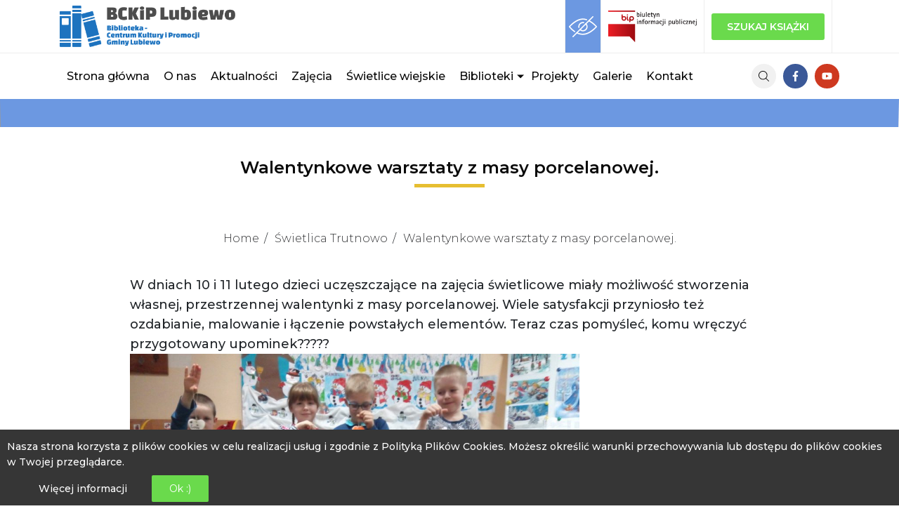

--- FILE ---
content_type: text/html; charset=UTF-8
request_url: https://bckip.lubiewo.pl/walentynkowe-warsztaty-z-masy-porcelanowej
body_size: 20244
content:
<!DOCTYPE html>
<html lang="pl-PL" itemscope="itemscope" itemtype="http://schema.org/WebPage" class="">
    <head>
        <meta charset="UTF-8"/>
        <title itemprop="name">Walentynkowe warsztaty z masy porcelanowej. - BCKiP Lubiewo</title>
        
        <meta http-equiv="X-UA-Compatible" content="IE=edge">
        <meta name="viewport" content="width=device-width, initial-scale=1.0">
        <link rel="pingback" href="https://bckip.lubiewo.pl/xmlrpc.php"/>
        <link rel="apple-touch-icon" sizes="180x180" href="https://bckip.lubiewo.pl/wp-content/themes/krframe_theme/assets/images/fav/apple-touch-icon.png">
        <link rel="icon" type="image/png" sizes="32x32" href="https://bckip.lubiewo.pl/wp-content/themes/krframe_theme/assets/images/fav/favicon-32x32.png">
        <link rel="icon" type="image/png" sizes="16x16" href="https://bckip.lubiewo.pl/wp-content/themes/krframe_theme/assets/images/fav/favicon-16x16.png">
        <link rel="manifest" href="https://bckip.lubiewo.pl/wp-content/themes/krframe_theme/assets/images/fav/site.webmanifest">
        <meta name="msapplication-TileColor" content="#da532c">
        <meta name="theme-color" content="#ffffff">
        
<!-- The SEO Framework: stworzone przez Sybre Waaijer -->
<meta name="robots" content="max-snippet:-1,max-image-preview:standard,max-video-preview:-1" />
<link rel="canonical" href="https://bckip.lubiewo.pl/walentynkowe-warsztaty-z-masy-porcelanowej" />
<meta name="description" content="W dniach 10 i 11 lutego dzieci uczęszczające na zajęcia świetlicowe miały możliwość stworzenia własnej, przestrzennej walentynki z masy porcelanowej." />
<meta property="og:type" content="article" />
<meta property="og:locale" content="pl_PL" />
<meta property="og:site_name" content="BCKiP Lubiewo" />
<meta property="og:title" content="Walentynkowe warsztaty z masy porcelanowej." />
<meta property="og:description" content="W dniach 10 i 11 lutego dzieci uczęszczające na zajęcia świetlicowe miały możliwość stworzenia własnej, przestrzennej walentynki z masy porcelanowej. Wiele satysfakcji przyniosło też ozdabianie…" />
<meta property="og:url" content="https://bckip.lubiewo.pl/walentynkowe-warsztaty-z-masy-porcelanowej" />
<meta property="og:image" content="https://bckip.lubiewo.pl/wp-content/uploads/2021/01/84630612_806509939864006_2668168155406270464_o-1024x768.jpg" />
<meta property="article:published_time" content="2020-02-12T14:07:56+00:00" />
<meta property="article:modified_time" content="2020-02-12T14:07:56+00:00" />
<meta name="twitter:card" content="summary_large_image" />
<meta name="twitter:title" content="Walentynkowe warsztaty z masy porcelanowej." />
<meta name="twitter:description" content="W dniach 10 i 11 lutego dzieci uczęszczające na zajęcia świetlicowe miały możliwość stworzenia własnej, przestrzennej walentynki z masy porcelanowej. Wiele satysfakcji przyniosło też ozdabianie…" />
<meta name="twitter:image" content="https://bckip.lubiewo.pl/wp-content/uploads/2021/01/84630612_806509939864006_2668168155406270464_o-1024x768.jpg" />
<script type="application/ld+json">{"@context":"https://schema.org","@graph":[{"@type":"WebSite","@id":"https://bckip.lubiewo.pl/#/schema/WebSite","url":"https://bckip.lubiewo.pl/","name":"BCKiP Lubiewo","inLanguage":"pl-PL","potentialAction":{"@type":"SearchAction","target":{"@type":"EntryPoint","urlTemplate":"https://bckip.lubiewo.pl/search/{search_term_string}"},"query-input":"required name=search_term_string"},"publisher":{"@type":"Organization","@id":"https://bckip.lubiewo.pl/#/schema/Organization","name":"BCKiP Lubiewo","url":"https://bckip.lubiewo.pl/"}},{"@type":"WebPage","@id":"https://bckip.lubiewo.pl/walentynkowe-warsztaty-z-masy-porcelanowej","url":"https://bckip.lubiewo.pl/walentynkowe-warsztaty-z-masy-porcelanowej","name":"Walentynkowe warsztaty z masy porcelanowej. - BCKiP Lubiewo","description":"W dniach 10 i 11 lutego dzieci uczęszczające na zajęcia świetlicowe miały możliwość stworzenia własnej, przestrzennej walentynki z masy porcelanowej.","inLanguage":"pl-PL","isPartOf":{"@id":"https://bckip.lubiewo.pl/#/schema/WebSite"},"breadcrumb":{"@type":"BreadcrumbList","@id":"https://bckip.lubiewo.pl/#/schema/BreadcrumbList","itemListElement":[{"@type":"ListItem","position":1,"item":"https://bckip.lubiewo.pl/","name":"BCKiP Lubiewo"},{"@type":"ListItem","position":2,"item":"https://bckip.lubiewo.pl/category/swietlica-trutnowo","name":"Kategoria: Świetlica Trutnowo"},{"@type":"ListItem","position":3,"name":"Walentynkowe warsztaty z masy porcelanowej."}]},"potentialAction":{"@type":"ReadAction","target":"https://bckip.lubiewo.pl/walentynkowe-warsztaty-z-masy-porcelanowej"},"datePublished":"2020-02-12T14:07:56+00:00","dateModified":"2020-02-12T14:07:56+00:00","author":{"@type":"Person","@id":"https://bckip.lubiewo.pl/#/schema/Person/83b2bb2c5e01183f69f945bc42da73d8","name":"dawidryba","description":"Wykonawca strony:\r\nKr-Design Dawid Rybacki..."}}]}</script>
<!-- / The SEO Framework: stworzone przez Sybre Waaijer | 17.93ms meta | 7.03ms boot -->

<style id='wp-img-auto-sizes-contain-inline-css' type='text/css'>
img:is([sizes=auto i],[sizes^="auto," i]){contain-intrinsic-size:3000px 1500px}
/*# sourceURL=wp-img-auto-sizes-contain-inline-css */
</style>
<style id='wp-block-library-inline-css' type='text/css'>
:root{--wp-block-synced-color:#7a00df;--wp-block-synced-color--rgb:122,0,223;--wp-bound-block-color:var(--wp-block-synced-color);--wp-editor-canvas-background:#ddd;--wp-admin-theme-color:#007cba;--wp-admin-theme-color--rgb:0,124,186;--wp-admin-theme-color-darker-10:#006ba1;--wp-admin-theme-color-darker-10--rgb:0,107,160.5;--wp-admin-theme-color-darker-20:#005a87;--wp-admin-theme-color-darker-20--rgb:0,90,135;--wp-admin-border-width-focus:2px}@media (min-resolution:192dpi){:root{--wp-admin-border-width-focus:1.5px}}.wp-element-button{cursor:pointer}:root .has-very-light-gray-background-color{background-color:#eee}:root .has-very-dark-gray-background-color{background-color:#313131}:root .has-very-light-gray-color{color:#eee}:root .has-very-dark-gray-color{color:#313131}:root .has-vivid-green-cyan-to-vivid-cyan-blue-gradient-background{background:linear-gradient(135deg,#00d084,#0693e3)}:root .has-purple-crush-gradient-background{background:linear-gradient(135deg,#34e2e4,#4721fb 50%,#ab1dfe)}:root .has-hazy-dawn-gradient-background{background:linear-gradient(135deg,#faaca8,#dad0ec)}:root .has-subdued-olive-gradient-background{background:linear-gradient(135deg,#fafae1,#67a671)}:root .has-atomic-cream-gradient-background{background:linear-gradient(135deg,#fdd79a,#004a59)}:root .has-nightshade-gradient-background{background:linear-gradient(135deg,#330968,#31cdcf)}:root .has-midnight-gradient-background{background:linear-gradient(135deg,#020381,#2874fc)}:root{--wp--preset--font-size--normal:16px;--wp--preset--font-size--huge:42px}.has-regular-font-size{font-size:1em}.has-larger-font-size{font-size:2.625em}.has-normal-font-size{font-size:var(--wp--preset--font-size--normal)}.has-huge-font-size{font-size:var(--wp--preset--font-size--huge)}.has-text-align-center{text-align:center}.has-text-align-left{text-align:left}.has-text-align-right{text-align:right}.has-fit-text{white-space:nowrap!important}#end-resizable-editor-section{display:none}.aligncenter{clear:both}.items-justified-left{justify-content:flex-start}.items-justified-center{justify-content:center}.items-justified-right{justify-content:flex-end}.items-justified-space-between{justify-content:space-between}.screen-reader-text{border:0;clip-path:inset(50%);height:1px;margin:-1px;overflow:hidden;padding:0;position:absolute;width:1px;word-wrap:normal!important}.screen-reader-text:focus{background-color:#ddd;clip-path:none;color:#444;display:block;font-size:1em;height:auto;left:5px;line-height:normal;padding:15px 23px 14px;text-decoration:none;top:5px;width:auto;z-index:100000}html :where(.has-border-color){border-style:solid}html :where([style*=border-top-color]){border-top-style:solid}html :where([style*=border-right-color]){border-right-style:solid}html :where([style*=border-bottom-color]){border-bottom-style:solid}html :where([style*=border-left-color]){border-left-style:solid}html :where([style*=border-width]){border-style:solid}html :where([style*=border-top-width]){border-top-style:solid}html :where([style*=border-right-width]){border-right-style:solid}html :where([style*=border-bottom-width]){border-bottom-style:solid}html :where([style*=border-left-width]){border-left-style:solid}html :where(img[class*=wp-image-]){height:auto;max-width:100%}:where(figure){margin:0 0 1em}html :where(.is-position-sticky){--wp-admin--admin-bar--position-offset:var(--wp-admin--admin-bar--height,0px)}@media screen and (max-width:600px){html :where(.is-position-sticky){--wp-admin--admin-bar--position-offset:0px}}

/*# sourceURL=wp-block-library-inline-css */
</style><style id='wp-block-image-inline-css' type='text/css'>
.wp-block-image>a,.wp-block-image>figure>a{display:inline-block}.wp-block-image img{box-sizing:border-box;height:auto;max-width:100%;vertical-align:bottom}@media not (prefers-reduced-motion){.wp-block-image img.hide{visibility:hidden}.wp-block-image img.show{animation:show-content-image .4s}}.wp-block-image[style*=border-radius] img,.wp-block-image[style*=border-radius]>a{border-radius:inherit}.wp-block-image.has-custom-border img{box-sizing:border-box}.wp-block-image.aligncenter{text-align:center}.wp-block-image.alignfull>a,.wp-block-image.alignwide>a{width:100%}.wp-block-image.alignfull img,.wp-block-image.alignwide img{height:auto;width:100%}.wp-block-image .aligncenter,.wp-block-image .alignleft,.wp-block-image .alignright,.wp-block-image.aligncenter,.wp-block-image.alignleft,.wp-block-image.alignright{display:table}.wp-block-image .aligncenter>figcaption,.wp-block-image .alignleft>figcaption,.wp-block-image .alignright>figcaption,.wp-block-image.aligncenter>figcaption,.wp-block-image.alignleft>figcaption,.wp-block-image.alignright>figcaption{caption-side:bottom;display:table-caption}.wp-block-image .alignleft{float:left;margin:.5em 1em .5em 0}.wp-block-image .alignright{float:right;margin:.5em 0 .5em 1em}.wp-block-image .aligncenter{margin-left:auto;margin-right:auto}.wp-block-image :where(figcaption){margin-bottom:1em;margin-top:.5em}.wp-block-image.is-style-circle-mask img{border-radius:9999px}@supports ((-webkit-mask-image:none) or (mask-image:none)) or (-webkit-mask-image:none){.wp-block-image.is-style-circle-mask img{border-radius:0;-webkit-mask-image:url('data:image/svg+xml;utf8,<svg viewBox="0 0 100 100" xmlns="http://www.w3.org/2000/svg"><circle cx="50" cy="50" r="50"/></svg>');mask-image:url('data:image/svg+xml;utf8,<svg viewBox="0 0 100 100" xmlns="http://www.w3.org/2000/svg"><circle cx="50" cy="50" r="50"/></svg>');mask-mode:alpha;-webkit-mask-position:center;mask-position:center;-webkit-mask-repeat:no-repeat;mask-repeat:no-repeat;-webkit-mask-size:contain;mask-size:contain}}:root :where(.wp-block-image.is-style-rounded img,.wp-block-image .is-style-rounded img){border-radius:9999px}.wp-block-image figure{margin:0}.wp-lightbox-container{display:flex;flex-direction:column;position:relative}.wp-lightbox-container img{cursor:zoom-in}.wp-lightbox-container img:hover+button{opacity:1}.wp-lightbox-container button{align-items:center;backdrop-filter:blur(16px) saturate(180%);background-color:#5a5a5a40;border:none;border-radius:4px;cursor:zoom-in;display:flex;height:20px;justify-content:center;opacity:0;padding:0;position:absolute;right:16px;text-align:center;top:16px;width:20px;z-index:100}@media not (prefers-reduced-motion){.wp-lightbox-container button{transition:opacity .2s ease}}.wp-lightbox-container button:focus-visible{outline:3px auto #5a5a5a40;outline:3px auto -webkit-focus-ring-color;outline-offset:3px}.wp-lightbox-container button:hover{cursor:pointer;opacity:1}.wp-lightbox-container button:focus{opacity:1}.wp-lightbox-container button:focus,.wp-lightbox-container button:hover,.wp-lightbox-container button:not(:hover):not(:active):not(.has-background){background-color:#5a5a5a40;border:none}.wp-lightbox-overlay{box-sizing:border-box;cursor:zoom-out;height:100vh;left:0;overflow:hidden;position:fixed;top:0;visibility:hidden;width:100%;z-index:100000}.wp-lightbox-overlay .close-button{align-items:center;cursor:pointer;display:flex;justify-content:center;min-height:40px;min-width:40px;padding:0;position:absolute;right:calc(env(safe-area-inset-right) + 16px);top:calc(env(safe-area-inset-top) + 16px);z-index:5000000}.wp-lightbox-overlay .close-button:focus,.wp-lightbox-overlay .close-button:hover,.wp-lightbox-overlay .close-button:not(:hover):not(:active):not(.has-background){background:none;border:none}.wp-lightbox-overlay .lightbox-image-container{height:var(--wp--lightbox-container-height);left:50%;overflow:hidden;position:absolute;top:50%;transform:translate(-50%,-50%);transform-origin:top left;width:var(--wp--lightbox-container-width);z-index:9999999999}.wp-lightbox-overlay .wp-block-image{align-items:center;box-sizing:border-box;display:flex;height:100%;justify-content:center;margin:0;position:relative;transform-origin:0 0;width:100%;z-index:3000000}.wp-lightbox-overlay .wp-block-image img{height:var(--wp--lightbox-image-height);min-height:var(--wp--lightbox-image-height);min-width:var(--wp--lightbox-image-width);width:var(--wp--lightbox-image-width)}.wp-lightbox-overlay .wp-block-image figcaption{display:none}.wp-lightbox-overlay button{background:none;border:none}.wp-lightbox-overlay .scrim{background-color:#fff;height:100%;opacity:.9;position:absolute;width:100%;z-index:2000000}.wp-lightbox-overlay.active{visibility:visible}@media not (prefers-reduced-motion){.wp-lightbox-overlay.active{animation:turn-on-visibility .25s both}.wp-lightbox-overlay.active img{animation:turn-on-visibility .35s both}.wp-lightbox-overlay.show-closing-animation:not(.active){animation:turn-off-visibility .35s both}.wp-lightbox-overlay.show-closing-animation:not(.active) img{animation:turn-off-visibility .25s both}.wp-lightbox-overlay.zoom.active{animation:none;opacity:1;visibility:visible}.wp-lightbox-overlay.zoom.active .lightbox-image-container{animation:lightbox-zoom-in .4s}.wp-lightbox-overlay.zoom.active .lightbox-image-container img{animation:none}.wp-lightbox-overlay.zoom.active .scrim{animation:turn-on-visibility .4s forwards}.wp-lightbox-overlay.zoom.show-closing-animation:not(.active){animation:none}.wp-lightbox-overlay.zoom.show-closing-animation:not(.active) .lightbox-image-container{animation:lightbox-zoom-out .4s}.wp-lightbox-overlay.zoom.show-closing-animation:not(.active) .lightbox-image-container img{animation:none}.wp-lightbox-overlay.zoom.show-closing-animation:not(.active) .scrim{animation:turn-off-visibility .4s forwards}}@keyframes show-content-image{0%{visibility:hidden}99%{visibility:hidden}to{visibility:visible}}@keyframes turn-on-visibility{0%{opacity:0}to{opacity:1}}@keyframes turn-off-visibility{0%{opacity:1;visibility:visible}99%{opacity:0;visibility:visible}to{opacity:0;visibility:hidden}}@keyframes lightbox-zoom-in{0%{transform:translate(calc((-100vw + var(--wp--lightbox-scrollbar-width))/2 + var(--wp--lightbox-initial-left-position)),calc(-50vh + var(--wp--lightbox-initial-top-position))) scale(var(--wp--lightbox-scale))}to{transform:translate(-50%,-50%) scale(1)}}@keyframes lightbox-zoom-out{0%{transform:translate(-50%,-50%) scale(1);visibility:visible}99%{visibility:visible}to{transform:translate(calc((-100vw + var(--wp--lightbox-scrollbar-width))/2 + var(--wp--lightbox-initial-left-position)),calc(-50vh + var(--wp--lightbox-initial-top-position))) scale(var(--wp--lightbox-scale));visibility:hidden}}
/*# sourceURL=https://bckip.lubiewo.pl/wp-includes/blocks/image/style.min.css */
</style>
<style id='wp-block-image-theme-inline-css' type='text/css'>
:root :where(.wp-block-image figcaption){color:#555;font-size:13px;text-align:center}.is-dark-theme :root :where(.wp-block-image figcaption){color:#ffffffa6}.wp-block-image{margin:0 0 1em}
/*# sourceURL=https://bckip.lubiewo.pl/wp-includes/blocks/image/theme.min.css */
</style>
<style id='wp-block-list-inline-css' type='text/css'>
ol,ul{box-sizing:border-box}:root :where(.wp-block-list.has-background){padding:1.25em 2.375em}
/*# sourceURL=https://bckip.lubiewo.pl/wp-includes/blocks/list/style.min.css */
</style>
<style id='wp-block-paragraph-inline-css' type='text/css'>
.is-small-text{font-size:.875em}.is-regular-text{font-size:1em}.is-large-text{font-size:2.25em}.is-larger-text{font-size:3em}.has-drop-cap:not(:focus):first-letter{float:left;font-size:8.4em;font-style:normal;font-weight:100;line-height:.68;margin:.05em .1em 0 0;text-transform:uppercase}body.rtl .has-drop-cap:not(:focus):first-letter{float:none;margin-left:.1em}p.has-drop-cap.has-background{overflow:hidden}:root :where(p.has-background){padding:1.25em 2.375em}:where(p.has-text-color:not(.has-link-color)) a{color:inherit}p.has-text-align-left[style*="writing-mode:vertical-lr"],p.has-text-align-right[style*="writing-mode:vertical-rl"]{rotate:180deg}
/*# sourceURL=https://bckip.lubiewo.pl/wp-includes/blocks/paragraph/style.min.css */
</style>
<style id='global-styles-inline-css' type='text/css'>
:root{--wp--preset--aspect-ratio--square: 1;--wp--preset--aspect-ratio--4-3: 4/3;--wp--preset--aspect-ratio--3-4: 3/4;--wp--preset--aspect-ratio--3-2: 3/2;--wp--preset--aspect-ratio--2-3: 2/3;--wp--preset--aspect-ratio--16-9: 16/9;--wp--preset--aspect-ratio--9-16: 9/16;--wp--preset--color--black: #000000;--wp--preset--color--cyan-bluish-gray: #abb8c3;--wp--preset--color--white: #ffffff;--wp--preset--color--pale-pink: #f78da7;--wp--preset--color--vivid-red: #cf2e2e;--wp--preset--color--luminous-vivid-orange: #ff6900;--wp--preset--color--luminous-vivid-amber: #fcb900;--wp--preset--color--light-green-cyan: #7bdcb5;--wp--preset--color--vivid-green-cyan: #00d084;--wp--preset--color--pale-cyan-blue: #8ed1fc;--wp--preset--color--vivid-cyan-blue: #0693e3;--wp--preset--color--vivid-purple: #9b51e0;--wp--preset--gradient--vivid-cyan-blue-to-vivid-purple: linear-gradient(135deg,rgb(6,147,227) 0%,rgb(155,81,224) 100%);--wp--preset--gradient--light-green-cyan-to-vivid-green-cyan: linear-gradient(135deg,rgb(122,220,180) 0%,rgb(0,208,130) 100%);--wp--preset--gradient--luminous-vivid-amber-to-luminous-vivid-orange: linear-gradient(135deg,rgb(252,185,0) 0%,rgb(255,105,0) 100%);--wp--preset--gradient--luminous-vivid-orange-to-vivid-red: linear-gradient(135deg,rgb(255,105,0) 0%,rgb(207,46,46) 100%);--wp--preset--gradient--very-light-gray-to-cyan-bluish-gray: linear-gradient(135deg,rgb(238,238,238) 0%,rgb(169,184,195) 100%);--wp--preset--gradient--cool-to-warm-spectrum: linear-gradient(135deg,rgb(74,234,220) 0%,rgb(151,120,209) 20%,rgb(207,42,186) 40%,rgb(238,44,130) 60%,rgb(251,105,98) 80%,rgb(254,248,76) 100%);--wp--preset--gradient--blush-light-purple: linear-gradient(135deg,rgb(255,206,236) 0%,rgb(152,150,240) 100%);--wp--preset--gradient--blush-bordeaux: linear-gradient(135deg,rgb(254,205,165) 0%,rgb(254,45,45) 50%,rgb(107,0,62) 100%);--wp--preset--gradient--luminous-dusk: linear-gradient(135deg,rgb(255,203,112) 0%,rgb(199,81,192) 50%,rgb(65,88,208) 100%);--wp--preset--gradient--pale-ocean: linear-gradient(135deg,rgb(255,245,203) 0%,rgb(182,227,212) 50%,rgb(51,167,181) 100%);--wp--preset--gradient--electric-grass: linear-gradient(135deg,rgb(202,248,128) 0%,rgb(113,206,126) 100%);--wp--preset--gradient--midnight: linear-gradient(135deg,rgb(2,3,129) 0%,rgb(40,116,252) 100%);--wp--preset--font-size--small: 13px;--wp--preset--font-size--medium: 20px;--wp--preset--font-size--large: 36px;--wp--preset--font-size--x-large: 42px;--wp--preset--spacing--20: 0.44rem;--wp--preset--spacing--30: 0.67rem;--wp--preset--spacing--40: 1rem;--wp--preset--spacing--50: 1.5rem;--wp--preset--spacing--60: 2.25rem;--wp--preset--spacing--70: 3.38rem;--wp--preset--spacing--80: 5.06rem;--wp--preset--shadow--natural: 6px 6px 9px rgba(0, 0, 0, 0.2);--wp--preset--shadow--deep: 12px 12px 50px rgba(0, 0, 0, 0.4);--wp--preset--shadow--sharp: 6px 6px 0px rgba(0, 0, 0, 0.2);--wp--preset--shadow--outlined: 6px 6px 0px -3px rgb(255, 255, 255), 6px 6px rgb(0, 0, 0);--wp--preset--shadow--crisp: 6px 6px 0px rgb(0, 0, 0);}:where(.is-layout-flex){gap: 0.5em;}:where(.is-layout-grid){gap: 0.5em;}body .is-layout-flex{display: flex;}.is-layout-flex{flex-wrap: wrap;align-items: center;}.is-layout-flex > :is(*, div){margin: 0;}body .is-layout-grid{display: grid;}.is-layout-grid > :is(*, div){margin: 0;}:where(.wp-block-columns.is-layout-flex){gap: 2em;}:where(.wp-block-columns.is-layout-grid){gap: 2em;}:where(.wp-block-post-template.is-layout-flex){gap: 1.25em;}:where(.wp-block-post-template.is-layout-grid){gap: 1.25em;}.has-black-color{color: var(--wp--preset--color--black) !important;}.has-cyan-bluish-gray-color{color: var(--wp--preset--color--cyan-bluish-gray) !important;}.has-white-color{color: var(--wp--preset--color--white) !important;}.has-pale-pink-color{color: var(--wp--preset--color--pale-pink) !important;}.has-vivid-red-color{color: var(--wp--preset--color--vivid-red) !important;}.has-luminous-vivid-orange-color{color: var(--wp--preset--color--luminous-vivid-orange) !important;}.has-luminous-vivid-amber-color{color: var(--wp--preset--color--luminous-vivid-amber) !important;}.has-light-green-cyan-color{color: var(--wp--preset--color--light-green-cyan) !important;}.has-vivid-green-cyan-color{color: var(--wp--preset--color--vivid-green-cyan) !important;}.has-pale-cyan-blue-color{color: var(--wp--preset--color--pale-cyan-blue) !important;}.has-vivid-cyan-blue-color{color: var(--wp--preset--color--vivid-cyan-blue) !important;}.has-vivid-purple-color{color: var(--wp--preset--color--vivid-purple) !important;}.has-black-background-color{background-color: var(--wp--preset--color--black) !important;}.has-cyan-bluish-gray-background-color{background-color: var(--wp--preset--color--cyan-bluish-gray) !important;}.has-white-background-color{background-color: var(--wp--preset--color--white) !important;}.has-pale-pink-background-color{background-color: var(--wp--preset--color--pale-pink) !important;}.has-vivid-red-background-color{background-color: var(--wp--preset--color--vivid-red) !important;}.has-luminous-vivid-orange-background-color{background-color: var(--wp--preset--color--luminous-vivid-orange) !important;}.has-luminous-vivid-amber-background-color{background-color: var(--wp--preset--color--luminous-vivid-amber) !important;}.has-light-green-cyan-background-color{background-color: var(--wp--preset--color--light-green-cyan) !important;}.has-vivid-green-cyan-background-color{background-color: var(--wp--preset--color--vivid-green-cyan) !important;}.has-pale-cyan-blue-background-color{background-color: var(--wp--preset--color--pale-cyan-blue) !important;}.has-vivid-cyan-blue-background-color{background-color: var(--wp--preset--color--vivid-cyan-blue) !important;}.has-vivid-purple-background-color{background-color: var(--wp--preset--color--vivid-purple) !important;}.has-black-border-color{border-color: var(--wp--preset--color--black) !important;}.has-cyan-bluish-gray-border-color{border-color: var(--wp--preset--color--cyan-bluish-gray) !important;}.has-white-border-color{border-color: var(--wp--preset--color--white) !important;}.has-pale-pink-border-color{border-color: var(--wp--preset--color--pale-pink) !important;}.has-vivid-red-border-color{border-color: var(--wp--preset--color--vivid-red) !important;}.has-luminous-vivid-orange-border-color{border-color: var(--wp--preset--color--luminous-vivid-orange) !important;}.has-luminous-vivid-amber-border-color{border-color: var(--wp--preset--color--luminous-vivid-amber) !important;}.has-light-green-cyan-border-color{border-color: var(--wp--preset--color--light-green-cyan) !important;}.has-vivid-green-cyan-border-color{border-color: var(--wp--preset--color--vivid-green-cyan) !important;}.has-pale-cyan-blue-border-color{border-color: var(--wp--preset--color--pale-cyan-blue) !important;}.has-vivid-cyan-blue-border-color{border-color: var(--wp--preset--color--vivid-cyan-blue) !important;}.has-vivid-purple-border-color{border-color: var(--wp--preset--color--vivid-purple) !important;}.has-vivid-cyan-blue-to-vivid-purple-gradient-background{background: var(--wp--preset--gradient--vivid-cyan-blue-to-vivid-purple) !important;}.has-light-green-cyan-to-vivid-green-cyan-gradient-background{background: var(--wp--preset--gradient--light-green-cyan-to-vivid-green-cyan) !important;}.has-luminous-vivid-amber-to-luminous-vivid-orange-gradient-background{background: var(--wp--preset--gradient--luminous-vivid-amber-to-luminous-vivid-orange) !important;}.has-luminous-vivid-orange-to-vivid-red-gradient-background{background: var(--wp--preset--gradient--luminous-vivid-orange-to-vivid-red) !important;}.has-very-light-gray-to-cyan-bluish-gray-gradient-background{background: var(--wp--preset--gradient--very-light-gray-to-cyan-bluish-gray) !important;}.has-cool-to-warm-spectrum-gradient-background{background: var(--wp--preset--gradient--cool-to-warm-spectrum) !important;}.has-blush-light-purple-gradient-background{background: var(--wp--preset--gradient--blush-light-purple) !important;}.has-blush-bordeaux-gradient-background{background: var(--wp--preset--gradient--blush-bordeaux) !important;}.has-luminous-dusk-gradient-background{background: var(--wp--preset--gradient--luminous-dusk) !important;}.has-pale-ocean-gradient-background{background: var(--wp--preset--gradient--pale-ocean) !important;}.has-electric-grass-gradient-background{background: var(--wp--preset--gradient--electric-grass) !important;}.has-midnight-gradient-background{background: var(--wp--preset--gradient--midnight) !important;}.has-small-font-size{font-size: var(--wp--preset--font-size--small) !important;}.has-medium-font-size{font-size: var(--wp--preset--font-size--medium) !important;}.has-large-font-size{font-size: var(--wp--preset--font-size--large) !important;}.has-x-large-font-size{font-size: var(--wp--preset--font-size--x-large) !important;}
/*# sourceURL=global-styles-inline-css */
</style>

<style id='classic-theme-styles-inline-css' type='text/css'>
/*! This file is auto-generated */
.wp-block-button__link{color:#fff;background-color:#32373c;border-radius:9999px;box-shadow:none;text-decoration:none;padding:calc(.667em + 2px) calc(1.333em + 2px);font-size:1.125em}.wp-block-file__button{background:#32373c;color:#fff;text-decoration:none}
/*# sourceURL=/wp-includes/css/classic-themes.min.css */
</style>
<link rel='stylesheet' id='contact-form-7-css' href='https://bckip.lubiewo.pl/wp-content/plugins/contact-form-7/includes/css/styles.css?ver=6.1.4'  media='all' />
<link rel='stylesheet' id='krframe-css' href='https://bckip.lubiewo.pl/wp-content/themes/krframe_theme/dist/main.css?ver=1.0.1'  media='all' />
<script  src="https://bckip.lubiewo.pl/wp-includes/js/jquery/jquery.min.js?ver=3.7.1" id="jquery-core-js"></script>
<script  src="https://bckip.lubiewo.pl/wp-includes/js/jquery/jquery-migrate.min.js?ver=3.4.1" id="jquery-migrate-js"></script>
<link rel="EditURI" type="application/rsd+xml" title="RSD" href="https://bckip.lubiewo.pl/xmlrpc.php?rsd" />
<script type="application/ld+json">{"@context":"https:\/\/schema.org","@type":"BreadcrumbList","itemListElement":[{"@type":"ListItem","position":1,"name":"Home","item":"https:\/\/bckip.lubiewo.pl"},{"@type":"ListItem","position":2,"name":"\u015awietlica Trutnowo","item":"https:\/\/bckip.lubiewo.pl\/category\/swietlica-trutnowo"},{"@type":"ListItem","position":3,"name":"Walentynkowe warsztaty z masy porcelanowej.","item":"https:\/\/bckip.lubiewo.pl\/walentynkowe-warsztaty-z-masy-porcelanowej"}]}</script>
    </head>

    <body class="wp-singular post-template-default single single-post postid-7901 single-format-aside wp-theme-krframe_theme">
        <div class="web__root">
            <header class="header" itemscope="itemscope" itemtype="http://schema.org/WPHeader">
                <div class="header__topbar">
                    <div class="container">
                        <div class="header__row">
                            <div class="header__col header__col--logo">
                                <div class="header__logo">
                                    <a href="https://bckip.lubiewo.pl" title="BCKiP Lubiewo" itemprop="headline">
                                        <img src="https://bckip.lubiewo.pl/wp-content/themes/krframe_theme/assets/images/logo_min--color.png" alt="BCKiP Lubiewo" class="header__logo__img">
                                    </a>
                                </div>
                            </div>
                            <div class="header__col">
                                <div class="header__col__row">
                                    <div class="header__col__col header__col__col--nopadding">
                                        <button class="availability__header__button" title="Menu dostępności (Ctrl+U)" onclick="showAvailability()">
                                            <svg xmlns="http://www.w3.org/2000/svg" viewBox="0 0 512.001 512.001"  xmlns:v="https://vecta.io/nano"><path d="M316.332 195.662c-4.16-4.16-10.923-4.16-15.083 0s-4.16 10.944 0 15.083c12.075 12.075 18.752 28.139 18.752 45.248 0 35.285-28.715 64-64 64-17.109 0-33.173-6.656-45.248-18.752-4.16-4.16-10.923-4.16-15.083 0-4.16 4.139-4.16 10.923 0 15.083 16.085 16.128 37.525 25.003 60.331 25.003 47.061 0 85.333-38.272 85.333-85.333 0-22.807-8.874-44.247-25.002-60.332zm-45.462-23.531c-4.843-.853-9.792-1.472-14.869-1.472-47.061 0-85.333 38.272-85.333 85.333 0 5.077.619 10.027 1.493 14.869.917 5.163 5.419 8.811 10.475 8.811.619 0 1.237-.043 1.877-.171 5.781-1.024 9.664-6.571 8.64-12.352-.661-3.627-1.152-7.317-1.152-11.157 0-35.285 28.715-64 64-64 3.84 0 7.531.491 11.157 1.131 5.675 1.152 11.328-2.859 12.352-8.64s-2.858-11.328-8.64-12.352zm238.592 76.971c-2.411-2.859-60.117-70.208-139.712-111.445-5.163-2.709-11.669-.661-14.379 4.587-2.709 5.227-.661 11.669 4.587 14.379 61.312 31.744 110.293 81.28 127.04 99.371-25.429 27.541-125.504 128-230.997 128-35.797 0-71.872-8.64-107.264-25.707-5.248-2.581-11.669-.341-14.229 4.971-2.581 5.291-.341 11.669 4.971 14.229 38.293 18.496 77.504 27.84 116.523 27.84 131.435 0 248.555-136.619 253.483-142.443 3.369-3.969 3.348-9.793-.023-13.782zM325.996 118.947c-24.277-8.171-47.829-12.288-69.995-12.288-131.435 0-248.555 136.619-253.483 142.443-3.115 3.669-3.371 9.003-.597 12.992 1.472 2.112 36.736 52.181 97.856 92.779a10.48 10.48 0 0 0 5.888 1.792c3.435 0 6.827-1.664 8.875-4.8a10.64 10.64 0 0 0-2.987-14.763c-44.885-29.845-75.605-65.877-87.104-80.533 24.555-26.667 125.291-128.576 231.552-128.576 19.861 0 41.131 3.755 63.189 11.157 5.589 2.005 11.648-1.088 13.504-6.699 1.878-5.589-1.109-11.626-6.698-13.504z"/><path d="M444.865 67.128c-4.16-4.16-10.923-4.16-15.083 0L67.116 429.795c-4.16 4.16-4.16 10.923 0 15.083 2.091 2.069 4.821 3.115 7.552 3.115s5.461-1.045 7.531-3.115L444.865 82.211c4.16-4.16 4.16-10.923 0-15.083z"/></svg>
                                        </button>
                                    </div>
                                    <div class="header__col__col hide--smallmobile">
                                        <a href="http://bip.bckip.lubiewo.pl/a,14601,strona-startowa.html" target="_blank" rel="noopener noreferrer" title="BIP BCKIP Lubiewo" class="bip">
                                            <img src="https://bckip.lubiewo.pl/wp-content/themes/krframe_theme/assets/images/bip.png" alt="BIP BCKIP Lubiewo">
                                        </a>
                                    </div>
                                    <div class="header__col__col hide--mobile">
                                        <a href="https://szukamksiążki.pl/SkNewWeb/astart/261" target="_blank" title="Szukaj książki w bibliotece" class="button button--green header__button--book">
                                            Szukaj książki
                                        </a>
                                    </div>
                                    <div class="header__col__col">
                                        <button class="header__menubutton jsHeadermenu">
                                            <svg xmlns="http://www.w3.org/2000/svg" xmlns:xlink="http://www.w3.org/1999/xlink" height="512" viewBox="0 -53 384 384" width="512" xmlns:v="https://vecta.io/nano"><use xlink:href="#B"/><path d="M368 32H16A16.01 16.01 0 0 1 0 16 16.01 16.01 0 0 1 16 0h352a16.01 16.01 0 0 1 16 16 16.01 16.01 0 0 1-16 16zm0 0"/><use xlink:href="#B" y="122.664"/><defs ><path id="B" d="M368 154.668H16a16.01 16.01 0 0 1-16-16 16.01 16.01 0 0 1 16-16h352a16.01 16.01 0 0 1 16 16 16.01 16.01 0 0 1-16 16zm0 0"/></defs></svg>
                                        </button>
                                    </div>
                                </div>

                            </div>
                        </div>
                    </div>
                </div>
                <div class="container">
                    <div class="header__row header__row--2">
                        <div class="header__col header__col--menu">
                            <nav class="header__menu" itemscope="itemscope" itemtype="http://schema.org/SiteNavigationElement">
                                <ul class="ul ul--icons hide--desktop">
                                    <li>
                                        <button class="ul__icon jsSearchButton" title="Pokaż wyszukiwarkę">
                                            <svg xmlns="http://www.w3.org/2000/svg" viewBox="0 0 612.01 612.01"  xmlns:v="https://vecta.io/nano"><path d="M606.209 578.714L448.198 423.228C489.576 378.272 515 318.817 515 253.393 514.98 113.439 399.704 0 257.493 0S.006 113.439.006 253.393s115.276 253.393 257.487 253.393c61.445 0 117.801-21.253 162.068-56.586l158.624 156.099c7.729 7.614 20.277 7.614 28.006 0a19.29 19.29 0 0 0 .018-27.585zM257.493 467.8c-120.326 0-217.869-95.993-217.869-214.407S137.167 38.986 257.493 38.986s217.869 95.993 217.869 214.407S377.82 467.8 257.493 467.8z"/></svg>
                                        </button>
                                    </li>
                                                                        <li>
                                        <a href="https://www.facebook.com/kulturalubiewo/" class="ul__icon facebook" rel="nofollow" target="_blank" title="Przejdź na facebooka">
                                            <svg xmlns="http://www.w3.org/2000/svg" height="512" viewBox="0 0 24 24" width="512"  xmlns:v="https://vecta.io/nano"><path d="M15.997 3.985h2.191V.169C17.81.117 16.51 0 14.996 0c-3.159 0-5.323 1.987-5.323 5.639V9H6.187v4.266h3.486V24h4.274V13.267h3.345l.531-4.266h-3.877V6.062c.001-1.233.333-2.077 2.051-2.077z"/></svg>
                                        </a>
                                    </li>
                                                                                                            <li>
                                        <a href="https://www.youtube.com/channel/UCNN6UnngmqbdMeCYL0vmGmg" class="ul__icon youtube" rel="nofollow" target="_blank" title="Przejdź na youtube">
                                            <svg xmlns="http://www.w3.org/2000/svg" height="909.333" viewBox="-21 -117 682.667 682" width="909.333"  xmlns:v="https://vecta.io/nano"><path d="M626.813 64.035c-7.375-27.418-28.992-49.031-56.406-56.414C520.324-6.082 319.992-6.082 319.992-6.082s-200.324 0-250.406 13.184c-26.887 7.375-49.031 29.52-56.406 56.934C0 114.113 0 217.969 0 217.969s0 104.379 13.18 153.934c7.383 27.414 28.992 49.027 56.41 56.41C120.195 442.02 320 442.02 320 442.02s200.324 0 250.406-13.184c27.418-7.379 49.031-28.992 56.414-56.406 13.176-50.082 13.176-153.934 13.176-153.934s.527-104.383-13.184-154.461zM256.211 313.914V122.023l166.586 95.945zm0 0"/></svg>
                                        </a>
                                    </li>
                                                                    </ul>
                                        <ul class="menu__ul menu__ul--depth-0 ">
                            <li class="menu__li  menu-item menu-item-type-post_type menu-item-object-page menu-item-home menu-item-35">
                <a href="https://bckip.lubiewo.pl/"  " class="menu__a">Strona główna</a>
                                            </li>
                    <li class="menu__li  menu-item menu-item-type-post_type menu-item-object-page menu-item-18">
                <a href="https://bckip.lubiewo.pl/o-nas"  " class="menu__a">O nas</a>
                                            </li>
                    <li class="menu__li  menu-item menu-item-type-post_type menu-item-object-page current_page_parent menu-item-13318">
                <a href="https://bckip.lubiewo.pl/aktualnosci"  " class="menu__a">Aktualności</a>
                                            </li>
                    <li class="menu__li  menu-item menu-item-type-post_type menu-item-object-page menu-item-19">
                <a href="https://bckip.lubiewo.pl/zajecia"  " class="menu__a">Zajęcia</a>
                                            </li>
                    <li class="menu__li  menu-item menu-item-type-post_type menu-item-object-page menu-item-13289">
                <a href="https://bckip.lubiewo.pl/swietlice-wiejskie"  " class="menu__a">Świetlice wiejskie</a>
                                            </li>
                    <li class="menu__li  menu-item menu-item-type-custom menu-item-object-custom menu-item-20 menu-item-has-children">
                <a href="#"  " class="menu__a">Biblioteki</a>
                        <ul class="menu__ul menu__ul--depth-1 menu__ul--depth-sub">
                            <li class="menu__li  menu-item menu-item-type-post_type menu-item-object-page menu-item-21">
                <a href="https://bckip.lubiewo.pl/biblioteki/lubiewo"  " class="menu__a">Biblioteka Lubiewo</a>
                                            </li>
                    <li class="menu__li  menu-item menu-item-type-post_type menu-item-object-page menu-item-13317">
                <a href="https://bckip.lubiewo.pl/biblioteki/biblioteka-filia-byslaw"  " class="menu__a">Biblioteka filia Bysław</a>
                                            </li>
                    <li class="menu__li  menu-item menu-item-type-custom menu-item-object-custom menu-item-22">
                <a href="https://szukamksiążki.pl/SkNewWeb/astart/261"  " class="menu__a">Szukaj książki</a>
                                            </li>
            </ul>
                            </li>
                    <li class="menu__li  menu-item menu-item-type-post_type menu-item-object-page menu-item-13248">
                <a href="https://bckip.lubiewo.pl/projekty"  " class="menu__a">Projekty</a>
                                            </li>
                    <li class="menu__li  menu-item menu-item-type-post_type menu-item-object-page menu-item-13344">
                <a href="https://bckip.lubiewo.pl/kalendarz-wydarzen/galerie"  " class="menu__a">Galerie</a>
                                            </li>
                    <li class="menu__li  menu-item menu-item-type-post_type menu-item-object-page menu-item-28">
                <a href="https://bckip.lubiewo.pl/kontakt"  " class="menu__a">Kontakt</a>
                                            </li>
            </ul>
                            </nav>
                        </div>
                        <div class="header__col header__col--icons hide--mobile">
                            <ul class="ul ul--icons">
                                <li>
                                    <button class="ul__icon jsSearchButton" title="Pokaż wyszukiwarkę">
                                        <svg xmlns="http://www.w3.org/2000/svg" viewBox="0 0 612.01 612.01"  xmlns:v="https://vecta.io/nano"><path d="M606.209 578.714L448.198 423.228C489.576 378.272 515 318.817 515 253.393 514.98 113.439 399.704 0 257.493 0S.006 113.439.006 253.393s115.276 253.393 257.487 253.393c61.445 0 117.801-21.253 162.068-56.586l158.624 156.099c7.729 7.614 20.277 7.614 28.006 0a19.29 19.29 0 0 0 .018-27.585zM257.493 467.8c-120.326 0-217.869-95.993-217.869-214.407S137.167 38.986 257.493 38.986s217.869 95.993 217.869 214.407S377.82 467.8 257.493 467.8z"/></svg>
                                    </button>
                                </li>
                                                                <li>
                                    <a href="https://www.facebook.com/kulturalubiewo/" class="ul__icon facebook" rel="nofollow" target="_blank" title="Przejdź na facebooka">
                                        <svg xmlns="http://www.w3.org/2000/svg" height="512" viewBox="0 0 24 24" width="512"  xmlns:v="https://vecta.io/nano"><path d="M15.997 3.985h2.191V.169C17.81.117 16.51 0 14.996 0c-3.159 0-5.323 1.987-5.323 5.639V9H6.187v4.266h3.486V24h4.274V13.267h3.345l.531-4.266h-3.877V6.062c.001-1.233.333-2.077 2.051-2.077z"/></svg>
                                    </a>
                                </li>
                                                                                                <li>
                                    <a href="https://www.youtube.com/channel/UCNN6UnngmqbdMeCYL0vmGmg" class="ul__icon youtube" rel="nofollow" target="_blank" title="Przejdź na youtube">
                                        <svg xmlns="http://www.w3.org/2000/svg" height="909.333" viewBox="-21 -117 682.667 682" width="909.333"  xmlns:v="https://vecta.io/nano"><path d="M626.813 64.035c-7.375-27.418-28.992-49.031-56.406-56.414C520.324-6.082 319.992-6.082 319.992-6.082s-200.324 0-250.406 13.184c-26.887 7.375-49.031 29.52-56.406 56.934C0 114.113 0 217.969 0 217.969s0 104.379 13.18 153.934c7.383 27.414 28.992 49.027 56.41 56.41C120.195 442.02 320 442.02 320 442.02s200.324 0 250.406-13.184c27.418-7.379 49.031-28.992 56.414-56.406 13.176-50.082 13.176-153.934 13.176-153.934s.527-104.383-13.184-154.461zM256.211 313.914V122.023l166.586 95.945zm0 0"/></svg>
                                    </a>
                                </li>
                                                            </ul>
                        </div>
                    </div>
                </div>
            </header>
                                    <main class="main" itemscope="itemscope" itemprop="mainContentOfPage">
                	<article class="section--post">
        <hr class="post__separator">
        <div class="post__container">
            <header class="post__header">
                                <h1 class="post__title">Walentynkowe warsztaty z masy porcelanowej.</h1>
                <ol class="breadcrumb">
        <li class="breadcrumb__item">
        <a href="https://bckip.lubiewo.pl">Home</a>
    </li>
        <li class="breadcrumb__item">
        <a href="https://bckip.lubiewo.pl/category/swietlica-trutnowo">Świetlica Trutnowo</a>
    </li>
        <li class="breadcrumb__item">
        <a href="https://bckip.lubiewo.pl/walentynkowe-warsztaty-z-masy-porcelanowej">Walentynkowe warsztaty z masy porcelanowej.</a>
    </li>
    </ol>            </header>

            <div class="post__content article__content">
                <p>W dniach 10 i 11 lutego dzieci uczęszczające na zajęcia świetlicowe miały możliwość stworzenia własnej, przestrzennej walentynki z masy porcelanowej. Wiele satysfakcji przyniosło też ozdabianie, malowanie i łączenie powstałych elementów. Teraz czas pomyśleć, komu wręczyć przygotowany upominek?????<img loading="lazy" decoding="async" class="alignnone size-large wp-image-7902" src="https://bckip.lubiewo.pl/wp-content/uploads/2021/01/84630612_806509939864006_2668168155406270464_o-1024x768.jpg" alt="" width="640" height="480" /> <img loading="lazy" decoding="async" class="alignnone size-large wp-image-7903" src="https://bckip.lubiewo.pl/wp-content/uploads/2021/01/85024243_805824123265921_2341067878549159936_o-1024x768.jpg" alt="" width="640" height="480" /> <img loading="lazy" decoding="async" class="alignnone size-large wp-image-7904" src="https://bckip.lubiewo.pl/wp-content/uploads/2021/01/84163074_805824583265875_5853528507295989760_o-1024x768.jpg" alt="" width="640" height="480" /> <img loading="lazy" decoding="async" class="alignnone size-large wp-image-7905" src="https://bckip.lubiewo.pl/wp-content/uploads/2021/01/84044465_805824823265851_5646065433527189504_o-1024x768.jpg" alt="" width="640" height="480" /> <img loading="lazy" decoding="async" class="alignnone size-large wp-image-7906" src="https://bckip.lubiewo.pl/wp-content/uploads/2021/01/85082517_806510306530636_6114504026009632768_o-1024x768.jpg" alt="" width="640" height="480" /> <img loading="lazy" decoding="async" class="alignnone size-large wp-image-7907" src="https://bckip.lubiewo.pl/wp-content/uploads/2021/01/85047757_806510159863984_2438382075015856128_o-1024x768.jpg" alt="" width="640" height="480" /></p>

            </div>
        </div>
	</article>
            </main>
                        <section class="section--category section--category--white">
            <div class="post__container">
                <h2 class="section__title">Zobacz inne wpisy z tej samej kategorii</h2>
                <div class="category__items category__items--nopadding">
                    
                                            <div class="row">
                                                            <div class="col-lg-6 category__article__inner">
                                    <article class="category__article">
    <a class="category__article__thumbnail" href="https://bckip.lubiewo.pl/harmonogram-wakacyjnych-zajec-w-swietlicach-wiejskich">
                <img data-src="https://bckip.lubiewo.pl/wp-content/uploads/2024/06/Projekt-bez-nazwy-13-420x200-c-center.png" alt="Harmonogram wakacyjnych zajęć w świetlicach wiejskich" class="category__article__img lazy">
            </a>
    <div class="category__article__content">
        <ul class="category__article__meta">
            <li class="date">
                <svg xmlns="http://www.w3.org/2000/svg" viewBox="0 0 512 512"  xmlns:v="https://vecta.io/nano"><path d="M452 40h-24V0h-40v40H124V0H84v40H60C26.916 40 0 66.916 0 100v352c0 33.084 26.916 60 60 60h392c33.084 0 60-26.916 60-60V100c0-33.084-26.916-60-60-60zm20 412c0 11.028-8.972 20-20 20H60c-11.028 0-20-8.972-20-20V188h432v264zm0-304H40v-48c0-11.028 8.972-20 20-20h24v40h40V80h264v40h40V80h24c11.028 0 20 8.972 20 20v48zM76 230h40v40H76zm80 0h40v40h-40zm80 0h40v40h-40zm80 0h40v40h-40zm80 0h40v40h-40zM76 310h40v40H76zm80 0h40v40h-40zm80 0h40v40h-40zm80 0h40v40h-40zM76 390h40v40H76zm80 0h40v40h-40zm80 0h40v40h-40zm80 0h40v40h-40zm80-80h40v40h-40z"/></svg>
                17 czerwca 2024
            </li>
            <li class="category">
                <svg xmlns="http://www.w3.org/2000/svg" height="534.667" viewBox="0 -1 401.523 401" width="534.667"  xmlns:v="https://vecta.io/nano"><path d="M370.59 250.973a10 10 0 0 0-10 10v88.789c-.02 16.563-13.437 29.984-30 30H50c-16.562-.016-29.98-13.437-30-30V89.172c.02-16.559 13.438-29.98 30-30h88.789a10 10 0 0 0 10-10c0-5.52-4.477-10-10-10H50c-27.602.031-49.969 22.398-50 50v260.594c.031 27.602 22.398 49.969 50 50h280.59c27.602-.031 49.969-22.398 50-50v-88.793a10 10 0 0 0-10-10zm6.039-237.532c-17.574-17.574-46.066-17.574-63.641 0L134.582 191.848c-1.223 1.223-2.105 2.738-2.566 4.402l-23.461 84.699c-.965 3.473.016 7.191 2.563 9.742a10.01 10.01 0 0 0 9.742 2.566l84.699-23.465a10 10 0 0 0 4.402-2.566l178.402-178.41c17.547-17.586 17.547-46.055 0-63.641zM156.371 198.348L302.383 52.332l47.09 47.09-146.016 146.016zm-9.406 18.875l37.621 37.625-52.039 14.418zM374.223 74.676l-10.605 10.605-47.094-47.094 10.609-10.605c9.762-9.762 25.59-9.762 35.352 0l11.738 11.734a25.04 25.04 0 0 1 0 35.359zm0 0"/></svg>
                <a href="https://bckip.lubiewo.pl/category/aktualnosci">Aktualności</a>
            </li>
        </ul>
        <h3 class="category__article__head">
            <a href="https://bckip.lubiewo.pl/harmonogram-wakacyjnych-zajec-w-swietlicach-wiejskich">
                Harmonogram wakacyjnych zajęć w świetlicach wiejskich
            </a>
        </h3>
        <div class="category__article__excerpt">
            Intensywnie przygotowujemy się na nadchodzące, wakacyjne tygodnie! Zamieszczamy harmonogram wakacyjnych zajęć w świetlicach wiejskich w naszej gminie. Szczegółowych informacji&hellip;
        </div>
        <a href="https://bckip.lubiewo.pl/harmonogram-wakacyjnych-zajec-w-swietlicach-wiejskich" class="button button--small button--bblack category__article__more">Czytaj więcej</a>
    </div>
</article>                                </div>
                                                            <div class="col-lg-6 category__article__inner">
                                    <article class="category__article">
    <a class="category__article__thumbnail" href="https://bckip.lubiewo.pl/wakacyjne-zajecia-w-swietlicach-wejskich-harmonogram">
                <img data-src="https://bckip.lubiewo.pl/wp-content/uploads/2023/06/kosmiczny-4-420x200-c-center.png" alt="Wakacyjne zajęcia w świetlicach wejskich &#8211; HARMONOGRAM" class="category__article__img lazy">
            </a>
    <div class="category__article__content">
        <ul class="category__article__meta">
            <li class="date">
                <svg xmlns="http://www.w3.org/2000/svg" viewBox="0 0 512 512"  xmlns:v="https://vecta.io/nano"><path d="M452 40h-24V0h-40v40H124V0H84v40H60C26.916 40 0 66.916 0 100v352c0 33.084 26.916 60 60 60h392c33.084 0 60-26.916 60-60V100c0-33.084-26.916-60-60-60zm20 412c0 11.028-8.972 20-20 20H60c-11.028 0-20-8.972-20-20V188h432v264zm0-304H40v-48c0-11.028 8.972-20 20-20h24v40h40V80h264v40h40V80h24c11.028 0 20 8.972 20 20v48zM76 230h40v40H76zm80 0h40v40h-40zm80 0h40v40h-40zm80 0h40v40h-40zm80 0h40v40h-40zM76 310h40v40H76zm80 0h40v40h-40zm80 0h40v40h-40zm80 0h40v40h-40zM76 390h40v40H76zm80 0h40v40h-40zm80 0h40v40h-40zm80 0h40v40h-40zm80-80h40v40h-40z"/></svg>
                20 czerwca 2023
            </li>
            <li class="category">
                <svg xmlns="http://www.w3.org/2000/svg" height="534.667" viewBox="0 -1 401.523 401" width="534.667"  xmlns:v="https://vecta.io/nano"><path d="M370.59 250.973a10 10 0 0 0-10 10v88.789c-.02 16.563-13.437 29.984-30 30H50c-16.562-.016-29.98-13.437-30-30V89.172c.02-16.559 13.438-29.98 30-30h88.789a10 10 0 0 0 10-10c0-5.52-4.477-10-10-10H50c-27.602.031-49.969 22.398-50 50v260.594c.031 27.602 22.398 49.969 50 50h280.59c27.602-.031 49.969-22.398 50-50v-88.793a10 10 0 0 0-10-10zm6.039-237.532c-17.574-17.574-46.066-17.574-63.641 0L134.582 191.848c-1.223 1.223-2.105 2.738-2.566 4.402l-23.461 84.699c-.965 3.473.016 7.191 2.563 9.742a10.01 10.01 0 0 0 9.742 2.566l84.699-23.465a10 10 0 0 0 4.402-2.566l178.402-178.41c17.547-17.586 17.547-46.055 0-63.641zM156.371 198.348L302.383 52.332l47.09 47.09-146.016 146.016zm-9.406 18.875l37.621 37.625-52.039 14.418zM374.223 74.676l-10.605 10.605-47.094-47.094 10.609-10.605c9.762-9.762 25.59-9.762 35.352 0l11.738 11.734a25.04 25.04 0 0 1 0 35.359zm0 0"/></svg>
                <a href="https://bckip.lubiewo.pl/category/aktualnosci">Aktualności</a>
            </li>
        </ul>
        <h3 class="category__article__head">
            <a href="https://bckip.lubiewo.pl/wakacyjne-zajecia-w-swietlicach-wejskich-harmonogram">
                Wakacyjne zajęcia w świetlicach wejskich &#8211; HARMONOGRAM
            </a>
        </h3>
        <div class="category__article__excerpt">
            Od poniedziałku 26 czerwca 2023 wystartują pierwsze wakacyjne zajęcia w naszych świetlicach wiejskich. Na zajęcia zapraszamy dzieci od 6 lat.
        </div>
        <a href="https://bckip.lubiewo.pl/wakacyjne-zajecia-w-swietlicach-wejskich-harmonogram" class="button button--small button--bblack category__article__more">Czytaj więcej</a>
    </div>
</article>                                </div>
                                                            <div class="col-lg-6 category__article__inner">
                                    <article class="category__article">
    <a class="category__article__thumbnail" href="https://bckip.lubiewo.pl/sierpniowe-zajecia-w-swietlicach-wiejskich">
                <img data-src="https://bckip.lubiewo.pl/wp-content/uploads/2022/08/Dozynki-Gminne-2022-3-420x200-c-center.png" alt="Sierpniowe zajęcia w świetlicach wiejskich" class="category__article__img lazy">
            </a>
    <div class="category__article__content">
        <ul class="category__article__meta">
            <li class="date">
                <svg xmlns="http://www.w3.org/2000/svg" viewBox="0 0 512 512"  xmlns:v="https://vecta.io/nano"><path d="M452 40h-24V0h-40v40H124V0H84v40H60C26.916 40 0 66.916 0 100v352c0 33.084 26.916 60 60 60h392c33.084 0 60-26.916 60-60V100c0-33.084-26.916-60-60-60zm20 412c0 11.028-8.972 20-20 20H60c-11.028 0-20-8.972-20-20V188h432v264zm0-304H40v-48c0-11.028 8.972-20 20-20h24v40h40V80h264v40h40V80h24c11.028 0 20 8.972 20 20v48zM76 230h40v40H76zm80 0h40v40h-40zm80 0h40v40h-40zm80 0h40v40h-40zm80 0h40v40h-40zM76 310h40v40H76zm80 0h40v40h-40zm80 0h40v40h-40zm80 0h40v40h-40zM76 390h40v40H76zm80 0h40v40h-40zm80 0h40v40h-40zm80 0h40v40h-40zm80-80h40v40h-40z"/></svg>
                1 sierpnia 2022
            </li>
            <li class="category">
                <svg xmlns="http://www.w3.org/2000/svg" height="534.667" viewBox="0 -1 401.523 401" width="534.667"  xmlns:v="https://vecta.io/nano"><path d="M370.59 250.973a10 10 0 0 0-10 10v88.789c-.02 16.563-13.437 29.984-30 30H50c-16.562-.016-29.98-13.437-30-30V89.172c.02-16.559 13.438-29.98 30-30h88.789a10 10 0 0 0 10-10c0-5.52-4.477-10-10-10H50c-27.602.031-49.969 22.398-50 50v260.594c.031 27.602 22.398 49.969 50 50h280.59c27.602-.031 49.969-22.398 50-50v-88.793a10 10 0 0 0-10-10zm6.039-237.532c-17.574-17.574-46.066-17.574-63.641 0L134.582 191.848c-1.223 1.223-2.105 2.738-2.566 4.402l-23.461 84.699c-.965 3.473.016 7.191 2.563 9.742a10.01 10.01 0 0 0 9.742 2.566l84.699-23.465a10 10 0 0 0 4.402-2.566l178.402-178.41c17.547-17.586 17.547-46.055 0-63.641zM156.371 198.348L302.383 52.332l47.09 47.09-146.016 146.016zm-9.406 18.875l37.621 37.625-52.039 14.418zM374.223 74.676l-10.605 10.605-47.094-47.094 10.609-10.605c9.762-9.762 25.59-9.762 35.352 0l11.738 11.734a25.04 25.04 0 0 1 0 35.359zm0 0"/></svg>
                <a href="https://bckip.lubiewo.pl/category/aktualnosci">Aktualności</a>
            </li>
        </ul>
        <h3 class="category__article__head">
            <a href="https://bckip.lubiewo.pl/sierpniowe-zajecia-w-swietlicach-wiejskich">
                Sierpniowe zajęcia w świetlicach wiejskich
            </a>
        </h3>
        <div class="category__article__excerpt">
            Już dzisiaj o godz. 10:00 rozpoczynamy kolejne, wakacyjne zajęcia w świetlicach wiejskich! Nasze animatorki czekają na Was w Bysławiu, Lubiewicach&hellip;
        </div>
        <a href="https://bckip.lubiewo.pl/sierpniowe-zajecia-w-swietlicach-wiejskich" class="button button--small button--bblack category__article__more">Czytaj więcej</a>
    </div>
</article>                                </div>
                                                            <div class="col-lg-6 category__article__inner">
                                    <article class="category__article">
    <a class="category__article__thumbnail" href="https://bckip.lubiewo.pl/zapraszamy-na-wycieczke-do-gdanska">
                <img data-src="https://bckip.lubiewo.pl/wp-content/uploads/2022/08/Dozynki-Gminne-2022-4-420x200-c-center.png" alt="Zapraszamy na wycieczkę do Gdańska" class="category__article__img lazy">
            </a>
    <div class="category__article__content">
        <ul class="category__article__meta">
            <li class="date">
                <svg xmlns="http://www.w3.org/2000/svg" viewBox="0 0 512 512"  xmlns:v="https://vecta.io/nano"><path d="M452 40h-24V0h-40v40H124V0H84v40H60C26.916 40 0 66.916 0 100v352c0 33.084 26.916 60 60 60h392c33.084 0 60-26.916 60-60V100c0-33.084-26.916-60-60-60zm20 412c0 11.028-8.972 20-20 20H60c-11.028 0-20-8.972-20-20V188h432v264zm0-304H40v-48c0-11.028 8.972-20 20-20h24v40h40V80h264v40h40V80h24c11.028 0 20 8.972 20 20v48zM76 230h40v40H76zm80 0h40v40h-40zm80 0h40v40h-40zm80 0h40v40h-40zm80 0h40v40h-40zM76 310h40v40H76zm80 0h40v40h-40zm80 0h40v40h-40zm80 0h40v40h-40zM76 390h40v40H76zm80 0h40v40h-40zm80 0h40v40h-40zm80 0h40v40h-40zm80-80h40v40h-40z"/></svg>
                28 lipca 2022
            </li>
            <li class="category">
                <svg xmlns="http://www.w3.org/2000/svg" height="534.667" viewBox="0 -1 401.523 401" width="534.667"  xmlns:v="https://vecta.io/nano"><path d="M370.59 250.973a10 10 0 0 0-10 10v88.789c-.02 16.563-13.437 29.984-30 30H50c-16.562-.016-29.98-13.437-30-30V89.172c.02-16.559 13.438-29.98 30-30h88.789a10 10 0 0 0 10-10c0-5.52-4.477-10-10-10H50c-27.602.031-49.969 22.398-50 50v260.594c.031 27.602 22.398 49.969 50 50h280.59c27.602-.031 49.969-22.398 50-50v-88.793a10 10 0 0 0-10-10zm6.039-237.532c-17.574-17.574-46.066-17.574-63.641 0L134.582 191.848c-1.223 1.223-2.105 2.738-2.566 4.402l-23.461 84.699c-.965 3.473.016 7.191 2.563 9.742a10.01 10.01 0 0 0 9.742 2.566l84.699-23.465a10 10 0 0 0 4.402-2.566l178.402-178.41c17.547-17.586 17.547-46.055 0-63.641zM156.371 198.348L302.383 52.332l47.09 47.09-146.016 146.016zm-9.406 18.875l37.621 37.625-52.039 14.418zM374.223 74.676l-10.605 10.605-47.094-47.094 10.609-10.605c9.762-9.762 25.59-9.762 35.352 0l11.738 11.734a25.04 25.04 0 0 1 0 35.359zm0 0"/></svg>
                <a href="https://bckip.lubiewo.pl/category/aktualnosci">Aktualności</a>
            </li>
        </ul>
        <h3 class="category__article__head">
            <a href="https://bckip.lubiewo.pl/zapraszamy-na-wycieczke-do-gdanska">
                Zapraszamy na wycieczkę do Gdańska
            </a>
        </h3>
        <div class="category__article__excerpt">
            Zapraszamy dzieci z gminy Lubiewo na kolejną, wakacyjną wycieczkę! Tym razem odwiedzimy Gdańsk. 17 sierpnia (środa)  Program jest naprawdę&hellip;
        </div>
        <a href="https://bckip.lubiewo.pl/zapraszamy-na-wycieczke-do-gdanska" class="button button--small button--bblack category__article__more">Czytaj więcej</a>
    </div>
</article>                                </div>
                                                    </div>
                                    </div>
            </div>
        </section>
                            <section class="section section--logotypes">
                <div class="logotypes__container">
                    <div class="logotypes__slider swiper-container jsSwiper">
                        <div class="swiper-wrapper">                            
                                                            <div class="swiper-slide logotypes__slide">
                                                                            <a href="https://lubiewo.pl/rok-2023-rokiem-50-lecia-utworzenia-gminy-lubiewo"  rel="nofollow">
                                            <img data-src="https://bckip.lubiewo.pl/wp-content/uploads/2023/05/50lat-duzy-0x60-c-default.png" alt="" class="lazy">
                                        </a>
                                                                    </div>
                                                            <div class="swiper-slide logotypes__slide">
                                                                            <a href="https://www.bn.org.pl/" target="_blank" rel="nofollow">
                                            <img data-src="https://bckip.lubiewo.pl/wp-content/uploads/2021/02/biblioteka-narodowa-logo-0x60-c-default.jpg" alt="" class="lazy">
                                        </a>
                                                                    </div>
                                                            <div class="swiper-slide logotypes__slide">
                                                                            <a href="https://www.gov.pl/web/kultura"  rel="nofollow">
                                            <img data-src="https://bckip.lubiewo.pl/wp-content/uploads/2023/05/05_znak_uproszczony_kolor_biale_tlo-0x60-c-default.png" alt="" class="lazy">
                                        </a>
                                                                    </div>
                                                            <div class="swiper-slide logotypes__slide">
                                                                            <a href="https://www.nck.pl/" target="_blank" rel="nofollow">
                                            <img data-src="https://bckip.lubiewo.pl/wp-content/uploads/2021/02/NCK-logo-0x60-c-default.png" alt="" class="lazy">
                                        </a>
                                                                    </div>
                                                            <div class="swiper-slide logotypes__slide">
                                                                            <a href="https://www.instytutksiazki.pl/" target="_blank" rel="nofollow">
                                            <img data-src="https://bckip.lubiewo.pl/wp-content/uploads/2021/02/instytut-ksiazki-logo-0x60-c-default.jpeg" alt="" class="lazy">
                                        </a>
                                                                    </div>
                                                            <div class="swiper-slide logotypes__slide">
                                                                            <a href="http://www.lokalnepartnerstwa.org.pl/"  rel="nofollow">
                                            <img data-src="https://bckip.lubiewo.pl/wp-content/uploads/2021/01/pafw-0x60-c-default.jpg" alt="" class="lazy">
                                        </a>
                                                                    </div>
                                                            <div class="swiper-slide logotypes__slide">
                                                                            <a href="https://www.instytut-teatralny.pl/" target="_blank" rel="nofollow">
                                            <img data-src="https://bckip.lubiewo.pl/wp-content/uploads/2021/01/1.it_logo_na-plakaty-0x60-c-default.jpg" alt="" class="lazy">
                                        </a>
                                                                    </div>
                                                            <div class="swiper-slide logotypes__slide">
                                                                            <a href="http://www.latowteatrze.pl/"  rel="nofollow">
                                            <img data-src="https://bckip.lubiewo.pl/wp-content/uploads/2021/05/main-Lwt-0x60-c-default.jpg" alt="" class="lazy">
                                        </a>
                                                                    </div>
                                                            <div class="swiper-slide logotypes__slide">
                                                                            <a href="https://teatrpolska.pl/" target="_blank" rel="nofollow">
                                            <img data-src="https://bckip.lubiewo.pl/wp-content/uploads/2021/01/teatr-polska-czarny-0x60-c-default.png" alt="" class="lazy">
                                        </a>
                                                                    </div>
                                                    </div>
                    </div>
                </div>
            </section>
                        <footer class="footer" role="contentinfo" itemscope="itemscope" itemtype="http://schema.org/WPFooter">
                <div class="footer__wrapper">
                    <div class="container">
                    <div class="row">
                        <div class="col-lg-7">
                                                            <div class="footer__widgets footer__widgets--silver">
                                    <div class="row">
                                        <div class=" widget--half widget text-3"><div class="widget__title"hidden>O nas</div>			<div class="textwidget"></div>
		</div><div class="col-xl-4 col-lg-4 col-md-6 col-sm-12 col-12  widget nav_menu-3"><div class="widget__title">Linki</div><div class="menu-linki-stopka-container"><ul id="menu-linki-stopka-1" class="menu"><li class="menu-item menu-item-type-custom menu-item-object-custom menu-item-13335"><a href="/wydarzenia">Spis wydarzeń</a></li>
<li class="menu-item menu-item-type-post_type menu-item-object-page menu-item-13340"><a href="https://bckip.lubiewo.pl/wynajem">Wynajem</a></li>
<li class="menu-item menu-item-type-post_type menu-item-object-page menu-item-13336"><a href="https://bckip.lubiewo.pl/biblioteki">Biblioteki</a></li>
<li class="menu-item menu-item-type-post_type menu-item-object-page menu-item-13337"><a href="https://bckip.lubiewo.pl/kalendarz-wydarzen/galerie">Galerie</a></li>
<li class="menu-item menu-item-type-post_type menu-item-object-page menu-item-13338"><a href="https://bckip.lubiewo.pl/projekty">Projekty</a></li>
<li class="menu-item menu-item-type-post_type menu-item-object-page menu-item-13339"><a href="https://bckip.lubiewo.pl/swietlice-wiejskie">Świetlice wiejskie</a></li>
</ul></div></div><div class="col-xl-3 col-lg-3 col-md-6 col-sm-12 col-12  widget nav_menu-2"><div class="widget__title">Przetwarzanie danych</div><div class="menu-footer-1-container"><ul id="menu-footer-2" class="menu"><li class="menu-item menu-item-type-post_type menu-item-object-page menu-item-51"><a href="https://bckip.lubiewo.pl/polityka-prywatnosci-2">Polityka prywatności</a></li>
<li class="menu-item menu-item-type-post_type menu-item-object-page menu-item-50"><a href="https://bckip.lubiewo.pl/obowiazek-informacyjny">Obowiązek informacyjny</a></li>
</ul></div></div>
                                    </div>
                                </div>
                                                    </div>
                        <div class="col-lg-5">
                                                            <div class="footer__widgets footer__widgets--gray">
                                    <div class="row">
                                    <div class="widget_text col-xl-6 col-lg-6 col-md-12 col-sm-12 col-12  widget custom_html-4"><div class="widget__title">Godziny otwarcia</div><div class="textwidget custom-html-widget"><ul class="ul ul--iconstext">
			<li>
				<span class="ul__icon"><span class="kr--icon"><svg xmlns="http://www.w3.org/2000/svg" viewBox="0 0 512 512"  xmlns:v="https://vecta.io/nano"><path d="M347.216 301.211l-71.387-53.54V138.609c0-10.966-8.864-19.83-19.83-19.83s-19.83 8.864-19.83 19.83v118.978c0 6.246 2.935 12.136 7.932 15.864l79.318 59.489a19.71 19.71 0 0 0 11.878 3.966c6.048 0 11.997-2.717 15.884-7.952 6.585-8.746 4.8-21.179-3.965-27.743zM256 0C114.833 0 0 114.833 0 256s114.833 256 256 256 256-114.833 256-256S397.167 0 256 0zm0 472.341c-119.275 0-216.341-97.066-216.341-216.341S136.725 39.659 256 39.659c119.295 0 216.341 97.066 216.341 216.341S375.275 472.341 256 472.341z"/></svg></span></span>
				poniedziałek: 08:00 -16:00<br />
wtorek: 10:00-18:00<br />
środa: 08:00 – 16:00<br />
czwartek: 08:00-16:00<br />
piątek: 12:00- 20:00
			</li>
</ul>
</div></div><div class="widget_text col-xl-6 col-lg-6 col-md-12 col-sm-12 col-12  widget custom_html-3"><div class="widget__title">Informacje kontaktowe</div><div class="textwidget custom-html-widget"><ul class="ul ul--iconstext">
			<li>
				<span class="ul__icon"><span class="kr--icon"><svg xmlns="http://www.w3.org/2000/svg" viewBox="0 0 512 512"  xmlns:v="https://vecta.io/nano"><path d="M256 0C161.896 0 85.333 76.563 85.333 170.667c0 28.25 7.063 56.26 20.49 81.104L246.667 506.5c1.875 3.396 5.448 5.5 9.333 5.5s7.458-2.104 9.333-5.5l140.896-254.813c13.375-24.76 20.438-52.771 20.438-81.021C426.667 76.563 350.104 0 256 0zm0 256c-47.052 0-85.333-38.281-85.333-85.333S208.948 85.334 256 85.334s85.333 38.281 85.333 85.333S303.052 256 256 256z"/></svg></span></span>
				ul. Wincentego Witosa 1<br />
				89-526 Lubiewo
			</li>
			<li>
				<span class="ul__icon"><span class="kr--icon"><svg xmlns="http://www.w3.org/2000/svg" viewBox="0 0 512 512"  xmlns:v="https://vecta.io/nano"><path d="M43.52 76.8L256 225.28 468.48 76.8zM268.8 276.48c-7.68 5.12-20.48 5.12-28.16 0L0 107.52V409.6c0 12.8 12.8 25.6 25.6 25.6h460.8c12.8 0 25.6-12.8 25.6-25.6V107.52L268.8 276.48z"/></svg></span></span>
				<a href="mailto:bckip@lubiewo.pl">bckip@lubiewo.pl</a>
			</li>
			<li>
				<span class="ul__icon"><span class="kr--icon"><svg xmlns="http://www.w3.org/2000/svg" viewBox="0 0 512 512"  xmlns:v="https://vecta.io/nano"><path d="M43.52 76.8L256 225.28 468.48 76.8zM268.8 276.48c-7.68 5.12-20.48 5.12-28.16 0L0 107.52V409.6c0 12.8 12.8 25.6 25.6 25.6h460.8c12.8 0 25.6-12.8 25.6-25.6V107.52L268.8 276.48z"/></svg></span></span>
				<a href="mailto:kontakt.bckip@lubiewo.pl">kontakt.bckip@lubiewo.pl</a>
			</li>
			<li>
				<span class="ul__icon"><span class="kr--icon"><svg xmlns="http://www.w3.org/2000/svg" viewBox="0 0 513.64 513.64"  xmlns:v="https://vecta.io/nano"><path d="M499.66 376.96l-71.68-71.68c-25.6-25.6-69.12-15.359-79.36 17.92-7.68 23.041-33.28 35.841-56.32 30.72-51.2-12.8-120.32-79.36-133.12-133.12-7.68-23.041 7.68-48.641 30.72-56.32 33.28-10.24 43.52-53.76 17.92-79.36l-71.68-71.68c-20.48-17.92-51.2-17.92-69.12 0L18.38 62.08c-48.64 51.2 5.12 186.88 125.44 307.2s256 176.641 307.2 125.44l48.64-48.64c17.921-20.48 17.921-51.2 0-69.12z"/></svg></span></span>
				<a href="tel:+48512864195">512 864 195</a>
			</li>
</ul>
</div></div>
                                    </div>
                                </div>
                                                    </div>
                    </div>
                    </div>
                </div>
                <div class="footer__copyright">
                    <div class="container">
                        <div class="footer__copyright__row">
                            <div class="footer__copyright__col">
                                &copy 2026 - BCKiP Lubiewo
                            </div>
                            <div class="footer__copyright__col">
                                                                    <img src="https://bckip.lubiewo.pl/wp-content/themes/krframe_theme/assets/images/poweredby.webp" alt="KR-Design Dawid Rybacki">
                                                            </div>
                        </div>
                    </div>
                </div>
            </footer>
        </div>

        <div class="web__searchform jsSearchForm">
            <div class="web__searchform__container">
                <button class="jsSearchFormClose web__searchform__button"><svg xmlns="http://www.w3.org/2000/svg" viewBox="0 0 512.001 512.001"  xmlns:v="https://vecta.io/nano"><path d="M284.286 256.002L506.143 34.144c7.811-7.811 7.811-20.475 0-28.285s-20.475-7.811-28.285 0L256 227.717 34.143 5.859c-7.811-7.811-20.475-7.811-28.285 0s-7.811 20.475 0 28.285l221.857 221.857L5.858 477.859c-7.811 7.811-7.811 20.475 0 28.285 3.905 3.905 9.024 5.857 14.143 5.857a19.94 19.94 0 0 0 14.143-5.857L256 284.287l221.857 221.857c3.905 3.905 9.024 5.857 14.143 5.857a19.94 19.94 0 0 0 14.143-5.857c7.811-7.811 7.811-20.475 0-28.285L284.286 256.002z"/></svg></button>
                <form role="search" method="get" class="searchform" action="https://bckip.lubiewo.pl">
                    <div>
                        <label class="screen-reader-text" for="s">Szukaj:</label>
                        <input type="text" value="" id="jsSearchFocus" name="s">
                        <input type="submit" value="Szukaj">
                    </div>
                </form>
            </div>
        </div>
        <div class="web__mask jsWebMask"></div>
        <div class="wrapper__availability" id="jsAvailability">
    <div class="availability">
        <div class="availability__dashboard">
            <div class="availability__head">
                <p class="availability__head__title">
                    Menu dostępności 
                    <span class="desktop">(ALT+U)</span>
                </p>
                <button aria-label="wciśnij przycisk żeby zamknąć menu dostępności" class="availability__head__close jsAvailabilityHide">
                    <svg xmlns="http://www.w3.org/2000/svg" viewBox="0 0 512.001 512.001"  xmlns:v="https://vecta.io/nano"><path d="M284.286 256.002L506.143 34.144c7.811-7.811 7.811-20.475 0-28.285s-20.475-7.811-28.285 0L256 227.717 34.143 5.859c-7.811-7.811-20.475-7.811-28.285 0s-7.811 20.475 0 28.285l221.857 221.857L5.858 477.859c-7.811 7.811-7.811 20.475 0 28.285 3.905 3.905 9.024 5.857 14.143 5.857a19.94 19.94 0 0 0 14.143-5.857L256 284.287l221.857 221.857c3.905 3.905 9.024 5.857 14.143 5.857a19.94 19.94 0 0 0 14.143-5.857c7.811-7.811 7.811-20.475 0-28.285L284.286 256.002z"/></svg>
                </button>
            </div>
            <div class="availability__content">
                <div class="availability__row">
                    <div class="availability__col">
                        <button class="availability__button" data-action="contrast" aria-label="wciśnij aby zmienić kontrast strony">
                            <span class="availability__button__icon"><svg xmlns="http://www.w3.org/2000/svg" viewBox="0 0 512 512"  xmlns:v="https://vecta.io/nano"><path d="M256 0C114.509 0 0 114.497 0 256c0 141.491 114.497 256 256 256 141.491 0 256-114.497 256-256C512 114.509 397.503 0 256 0zm15 481.513V30.487C387.26 38.051 482 134.618 482 256c0 121.349-94.685 217.945-211 225.513z"/></svg></span>
                            <div class="availability__button__text" data-bind="text"></div>
                            <div class="availability__button__status" data-bind="status"></div>
                        </button>
                    </div>
                    <div class="availability__col">
                        <button class="availability__button" data-action="highlightlinks" aria-label="wciśnij aby podświetlić linki">
                            <span class="availability__button__icon"><svg xmlns="http://www.w3.org/2000/svg" viewBox="0 0 511.997 511.997"  xmlns:v="https://vecta.io/nano"><path d="M212.26 390.24l-60.331 60.331c-25.012 25.012-65.517 25.012-90.508.005-24.996-24.996-24.996-65.505-.005-90.496l120.683-120.683c24.991-24.992 65.5-24.992 90.491 0 8.331 8.331 21.839 8.331 30.17 0s8.331-21.839 0-30.17c-41.654-41.654-109.177-41.654-150.831 0L31.247 329.909c-41.654 41.654-41.654 109.177 0 150.831 41.649 41.676 109.177 41.676 150.853 0l60.331-60.331c8.331-8.331 8.331-21.839 0-30.17a21.34 21.34 0 0 0-30.171.001zm268.491-359c-41.654-41.654-109.199-41.654-150.853 0l-72.384 72.384c-8.331 8.331-8.331 21.839 0 30.17s21.839 8.331 30.17 0l72.384-72.384c24.991-24.992 65.521-24.992 90.513 0s24.991 65.5 0 90.491L317.845 284.638c-24.992 24.992-65.5 24.992-90.491 0-8.331-8.331-21.839-8.331-30.17 0s-8.331 21.839 0 30.17c41.654 41.654 109.177 41.654 150.831 0l132.736-132.736c41.654-41.654 41.654-109.178 0-150.832z"/></svg></span>
                            <div class="availability__button__text" data-bind="text"></div>
                            <div class="availability__button__status" data-bind="status"></div>
                        </button>
                    </div>
                    <div class="availability__col">
                        <button class="availability__button" data-action="fontsize" aria-label="wciśnij aby zwiększyć tekst">
                            <span class="availability__button__icon"><svg xmlns="http://www.w3.org/2000/svg" viewBox="0 0 512 512"  xmlns:v="https://vecta.io/nano"><path d="M159.5 300h-119c-22.056 0-40 17.944-40 40 0 11.046 8.954 20 20 20s20-8.954 20-20h40v152c0 11.046 8.954 20 20 20s20-8.954 20-20V340h39c0 11.046 8.954 20 20 20s20-8.954 20-20c0-22.056-17.944-40-40-40zm272-300h-272c-44.112 0-80 35.888-80 80v28c0 11.046 8.954 20 20 20s20-8.954 20-20V80c0-22.056 17.944-40 40-40h272c22.056 0 40 17.944 40 40v28c0 11.046 8.954 20 20 20s20-8.954 20-20V80c0-44.112-35.888-80-80-80zm-136 80c-11.046 0-20 8.954-20 20v391c0 11.046 8.954 20 20 20s20-8.954 20-20V100c0-11.046-8.954-20-20-20z"/></svg></span>
                            <div class="availability__button__text" data-bind="text"></div>
                            <div class="availability__button__status" data-bind="status"></div>
                        </button>
                    </div>
                    <div class="availability__col">
                        <button class="availability__button" data-action="letterspacing" aria-label="wciśnij aby zwiększyć odstępy między tekstem">
                            <span class="availability__button__icon"><svg xmlns="http://www.w3.org/2000/svg" viewBox="0 0 421.782 421.782"  xmlns:v="https://vecta.io/nano"><path d="M166.782 250.865a7.5 7.5 0 0 0-7.5-7.5H7.5a7.5 7.5 0 1 0 0 15h151.782a7.5 7.5 0 0 0 7.5-7.5zm247.5-7.5H262.5a7.5 7.5 0 1 0 0 15h151.782a7.5 7.5 0 1 0 0-15zm-97.711-105.279a7.5 7.5 0 0 0-7.5 7.5v42.985c0 16.166 13.153 29.319 29.32 29.319s29.32-13.153 29.32-29.319a7.5 7.5 0 1 0-15 0 14.34 14.34 0 0 1-14.32 14.319 14.34 14.34 0 0 1-14.32-14.319v-42.985a7.5 7.5 0 0 0-7.5-7.5zm0-14.155a7.53 7.53 0 0 0 5.3-2.2c1.4-1.4 2.2-3.33 2.2-5.3a7.55 7.55 0 0 0-2.2-5.31 7.56 7.56 0 0 0-10.6 0 7.55 7.55 0 0 0-2.2 5.31c0 1.97.8 3.9 2.2 5.3a7.53 7.53 0 0 0 5.3 2.2zM37.085 217.89a7.5 7.5 0 0 0 7.5-7.5v-57.549h77.612v57.549a7.5 7.5 0 1 0 15 0V80.291a7.5 7.5 0 1 0-15 0v57.55H44.585v-57.55a7.5 7.5 0 1 0-15 0V210.39a7.5 7.5 0 0 0 7.5 7.5zm261.271 102.308l.199-.328.178-.301.167-.347.147-.317.126-.347.122-.347.09-.351.088-.361.063-.41.045-.315a7.49 7.49 0 0 0 0-1.482l-.045-.315-.063-.411-.088-.36-.09-.351-.122-.347-.126-.347-.147-.317-.167-.347-.177-.3-.2-.329-.239-.324-.198-.265-.499-.551-25.455-25.455a7.5 7.5 0 0 0-10.606 10.606l12.653 12.653H147.77l12.652-12.652a7.5 7.5 0 0 0-10.606-10.606l-25.444 25.444c-.181.18-.352.37-.514.567-.054.065-.1.135-.15.201l-.285.388-.175.288-.201.34-.151.314-.163.35-.116.318-.131.374-.084.329-.093.381-.06.392-.048.333a7.49 7.49 0 0 0 0 1.482l.043.297.066.43.083.34.096.373.113.324.135.369.134.289.181.376.154.26.224.368.194.264.243.326.493.545 25.456 25.456c1.464 1.464 3.384 2.197 5.303 2.197s3.839-.732 5.303-2.197a7.5 7.5 0 0 0 0-10.606l-12.654-12.654h126.244l-12.653 12.653a7.5 7.5 0 0 0 0 10.606c1.464 1.464 3.384 2.197 5.303 2.197s3.839-.732 5.303-2.197l25.455-25.454.499-.551.197-.263.24-.325z"/></svg></span>
                            <div class="availability__button__text" data-bind="text"></div>
                            <div class="availability__button__status" data-bind="status"></div>
                        </button>
                    </div>
                    <div class="availability__col">
                        <button class="availability__button" data-action="lineheight" aria-label="wciśnij aby zwiększyć odstępy między akapitami">
                            <span class="availability__button__icon"><svg xmlns="http://www.w3.org/2000/svg" height="512" viewBox="0 0 24 24" width="512"  xmlns:v="https://vecta.io/nano"><path d="M23 23H13a1 1 0 1 1 0-2h10a1 1 0 1 1 0 2zm0-10H13a1 1 0 1 1 0-2h10a1 1 0 1 1 0 2zm0-10H13a1 1 0 1 1 0-2h10a1 1 0 1 1 0 2zM8.249 19H6V5h2.249a.75.75 0 0 0 .75-.75c0-.186-.069-.369-.2-.511l-3.25-3.5C5.407.087 5.208 0 4.999 0a.75.75 0 0 0-.549.239l-3.25 3.5c-.203.219-.256.537-.138.811a.75.75 0 0 0 .687.45H4v14H1.749a.75.75 0 0 0-.688.45c-.118.273-.065.592.138.811l3.25 3.5c.143.152.342.239.55.239s.408-.087.55-.239l3.25-3.5c.131-.142.2-.325.2-.511 0-.102-.021-.203-.062-.3a.75.75 0 0 0-.688-.45z"/></svg></span>
                            <div class="availability__button__text" data-bind="text"></div>
                            <div class="availability__button__status" data-bind="status"></div>
                        </button>
                    </div>
                    <div class="availability__col">
                        <button class="availability__button" data-action="layout" aria-label="wciśnij aby zmienić układ strony">
                            <span class="availability__button__icon"><svg xmlns="http://www.w3.org/2000/svg" viewBox="0 0 512 512"  xmlns:v="https://vecta.io/nano"><path d="M128 32V0H16C7.163 0 0 7.163 0 16v112h32V54.56L180.64 203.2l22.56-22.56L54.56 32H128zM496 0H384v32h73.44L308.8 180.64l22.56 22.56L480 54.56V128h32V16c0-8.837-7.163-16-16-16zm-16 457.44L331.36 308.8l-22.56 22.56L457.44 480H384v32h112c8.837 0 16-7.163 16-16V384h-32v73.44zm-299.36-148.8L32 457.44V384H0v112c0 8.837 7.163 16 16 16h112v-32H54.56L203.2 331.36l-22.56-22.72z"/></svg></span>
                            <div class="availability__button__text" data-bind="text"></div>
                            <div class="availability__button__status" data-bind="status"></div>
                        </button>
                    </div>
                </div>
            </div>
        </div>
    </div>
    <div class="availability__bg jsAvailabilityHide"></div>
</div>        <script type="speculationrules">
{"prefetch":[{"source":"document","where":{"and":[{"href_matches":"/*"},{"not":{"href_matches":["/wp-*.php","/wp-admin/*","/wp-content/uploads/*","/wp-content/*","/wp-content/plugins/*","/wp-content/themes/krframe_theme/*","/*\\?(.+)"]}},{"not":{"selector_matches":"a[rel~=\"nofollow\"]"}},{"not":{"selector_matches":".no-prefetch, .no-prefetch a"}}]},"eagerness":"conservative"}]}
</script>
<script type="text/javascript" id="custom-js-extra">
/* <![CDATA[ */
var ajaxShowEvent = {"url":"https://bckip.lubiewo.pl/wp-admin/admin-ajax.php","nonce":"2740bbe22a"};
var ajaxShowCalendar = {"url":"https://bckip.lubiewo.pl/wp-admin/admin-ajax.php","nonce":"701bec2ded"};
//# sourceURL=custom-js-extra
/* ]]> */
</script>
<script  src="https://bckip.lubiewo.pl/wp-content/themes/krframe_theme/assets/js/custom.js?ver=1.0.0" id="custom-js"></script>
<script  src="https://bckip.lubiewo.pl/wp-includes/js/dist/hooks.min.js?ver=dd5603f07f9220ed27f1" id="wp-hooks-js"></script>
<script  src="https://bckip.lubiewo.pl/wp-includes/js/dist/i18n.min.js?ver=c26c3dc7bed366793375" id="wp-i18n-js"></script>
<script  id="wp-i18n-js-after">
/* <![CDATA[ */
wp.i18n.setLocaleData( { 'text direction\u0004ltr': [ 'ltr' ] } );
//# sourceURL=wp-i18n-js-after
/* ]]> */
</script>
<script  src="https://bckip.lubiewo.pl/wp-content/plugins/contact-form-7/includes/swv/js/index.js?ver=6.1.4" id="swv-js"></script>
<script  id="contact-form-7-js-translations">
/* <![CDATA[ */
( function( domain, translations ) {
	var localeData = translations.locale_data[ domain ] || translations.locale_data.messages;
	localeData[""].domain = domain;
	wp.i18n.setLocaleData( localeData, domain );
} )( "contact-form-7", {"translation-revision-date":"2025-12-11 12:03:49+0000","generator":"GlotPress\/4.0.3","domain":"messages","locale_data":{"messages":{"":{"domain":"messages","plural-forms":"nplurals=3; plural=(n == 1) ? 0 : ((n % 10 >= 2 && n % 10 <= 4 && (n % 100 < 12 || n % 100 > 14)) ? 1 : 2);","lang":"pl"},"This contact form is placed in the wrong place.":["Ten formularz kontaktowy zosta\u0142 umieszczony w niew\u0142a\u015bciwym miejscu."],"Error:":["B\u0142\u0105d:"]}},"comment":{"reference":"includes\/js\/index.js"}} );
//# sourceURL=contact-form-7-js-translations
/* ]]> */
</script>
<script  id="contact-form-7-js-before">
/* <![CDATA[ */
var wpcf7 = {
    "api": {
        "root": "https:\/\/bckip.lubiewo.pl\/wp-json\/",
        "namespace": "contact-form-7\/v1"
    }
};
//# sourceURL=contact-form-7-js-before
/* ]]> */
</script>
<script  src="https://bckip.lubiewo.pl/wp-content/plugins/contact-form-7/includes/js/index.js?ver=6.1.4" id="contact-form-7-js"></script>
<script  src="https://bckip.lubiewo.pl/wp-content/themes/krframe_theme/dist/main.script.js?ver=1.0.1" id="main-js"></script>
<script  src="https://www.google.com/recaptcha/api.js?render=6Le7FEEaAAAAAHl6AzuMHar47nyw2897OaJE9Mwx&amp;ver=3.0" id="google-recaptcha-js"></script>
<script  src="https://bckip.lubiewo.pl/wp-includes/js/dist/vendor/wp-polyfill.min.js?ver=3.15.0" id="wp-polyfill-js"></script>
<script  id="wpcf7-recaptcha-js-before">
/* <![CDATA[ */
var wpcf7_recaptcha = {
    "sitekey": "6Le7FEEaAAAAAHl6AzuMHar47nyw2897OaJE9Mwx",
    "actions": {
        "homepage": "homepage",
        "contactform": "contactform"
    }
};
//# sourceURL=wpcf7-recaptcha-js-before
/* ]]> */
</script>
<script  src="https://bckip.lubiewo.pl/wp-content/plugins/contact-form-7/modules/recaptcha/index.js?ver=6.1.4" id="wpcf7-recaptcha-js"></script>

        <script src="https://cdn.jsdelivr.net/npm/native-js-cookiebar@latest/dist/cookiebar.min.js" defer></script>
        <script>
            window.cookieBarRun = function () {
                var args = {
                    link: '/polityka-prywatnosci',
                    accept: 'Ok :)',
                    more: 'Więcej informacji',
                    text: 'Nasza strona korzysta z plików cookies w celu realizacji usług i zgodnie z Polityką Plików Cookies. Możesz określić warunki przechowywania lub dostępu do plików cookies w Twojej przeglądarce.',
                    css: {
                        parent: '',
                    }
                }

                return args;
            }
        </script>
    </body>
</html>

--- FILE ---
content_type: text/html; charset=utf-8
request_url: https://www.google.com/recaptcha/api2/anchor?ar=1&k=6Le7FEEaAAAAAHl6AzuMHar47nyw2897OaJE9Mwx&co=aHR0cHM6Ly9iY2tpcC5sdWJpZXdvLnBsOjQ0Mw..&hl=en&v=PoyoqOPhxBO7pBk68S4YbpHZ&size=invisible&anchor-ms=20000&execute-ms=30000&cb=2z60z84aeg76
body_size: 48878
content:
<!DOCTYPE HTML><html dir="ltr" lang="en"><head><meta http-equiv="Content-Type" content="text/html; charset=UTF-8">
<meta http-equiv="X-UA-Compatible" content="IE=edge">
<title>reCAPTCHA</title>
<style type="text/css">
/* cyrillic-ext */
@font-face {
  font-family: 'Roboto';
  font-style: normal;
  font-weight: 400;
  font-stretch: 100%;
  src: url(//fonts.gstatic.com/s/roboto/v48/KFO7CnqEu92Fr1ME7kSn66aGLdTylUAMa3GUBHMdazTgWw.woff2) format('woff2');
  unicode-range: U+0460-052F, U+1C80-1C8A, U+20B4, U+2DE0-2DFF, U+A640-A69F, U+FE2E-FE2F;
}
/* cyrillic */
@font-face {
  font-family: 'Roboto';
  font-style: normal;
  font-weight: 400;
  font-stretch: 100%;
  src: url(//fonts.gstatic.com/s/roboto/v48/KFO7CnqEu92Fr1ME7kSn66aGLdTylUAMa3iUBHMdazTgWw.woff2) format('woff2');
  unicode-range: U+0301, U+0400-045F, U+0490-0491, U+04B0-04B1, U+2116;
}
/* greek-ext */
@font-face {
  font-family: 'Roboto';
  font-style: normal;
  font-weight: 400;
  font-stretch: 100%;
  src: url(//fonts.gstatic.com/s/roboto/v48/KFO7CnqEu92Fr1ME7kSn66aGLdTylUAMa3CUBHMdazTgWw.woff2) format('woff2');
  unicode-range: U+1F00-1FFF;
}
/* greek */
@font-face {
  font-family: 'Roboto';
  font-style: normal;
  font-weight: 400;
  font-stretch: 100%;
  src: url(//fonts.gstatic.com/s/roboto/v48/KFO7CnqEu92Fr1ME7kSn66aGLdTylUAMa3-UBHMdazTgWw.woff2) format('woff2');
  unicode-range: U+0370-0377, U+037A-037F, U+0384-038A, U+038C, U+038E-03A1, U+03A3-03FF;
}
/* math */
@font-face {
  font-family: 'Roboto';
  font-style: normal;
  font-weight: 400;
  font-stretch: 100%;
  src: url(//fonts.gstatic.com/s/roboto/v48/KFO7CnqEu92Fr1ME7kSn66aGLdTylUAMawCUBHMdazTgWw.woff2) format('woff2');
  unicode-range: U+0302-0303, U+0305, U+0307-0308, U+0310, U+0312, U+0315, U+031A, U+0326-0327, U+032C, U+032F-0330, U+0332-0333, U+0338, U+033A, U+0346, U+034D, U+0391-03A1, U+03A3-03A9, U+03B1-03C9, U+03D1, U+03D5-03D6, U+03F0-03F1, U+03F4-03F5, U+2016-2017, U+2034-2038, U+203C, U+2040, U+2043, U+2047, U+2050, U+2057, U+205F, U+2070-2071, U+2074-208E, U+2090-209C, U+20D0-20DC, U+20E1, U+20E5-20EF, U+2100-2112, U+2114-2115, U+2117-2121, U+2123-214F, U+2190, U+2192, U+2194-21AE, U+21B0-21E5, U+21F1-21F2, U+21F4-2211, U+2213-2214, U+2216-22FF, U+2308-230B, U+2310, U+2319, U+231C-2321, U+2336-237A, U+237C, U+2395, U+239B-23B7, U+23D0, U+23DC-23E1, U+2474-2475, U+25AF, U+25B3, U+25B7, U+25BD, U+25C1, U+25CA, U+25CC, U+25FB, U+266D-266F, U+27C0-27FF, U+2900-2AFF, U+2B0E-2B11, U+2B30-2B4C, U+2BFE, U+3030, U+FF5B, U+FF5D, U+1D400-1D7FF, U+1EE00-1EEFF;
}
/* symbols */
@font-face {
  font-family: 'Roboto';
  font-style: normal;
  font-weight: 400;
  font-stretch: 100%;
  src: url(//fonts.gstatic.com/s/roboto/v48/KFO7CnqEu92Fr1ME7kSn66aGLdTylUAMaxKUBHMdazTgWw.woff2) format('woff2');
  unicode-range: U+0001-000C, U+000E-001F, U+007F-009F, U+20DD-20E0, U+20E2-20E4, U+2150-218F, U+2190, U+2192, U+2194-2199, U+21AF, U+21E6-21F0, U+21F3, U+2218-2219, U+2299, U+22C4-22C6, U+2300-243F, U+2440-244A, U+2460-24FF, U+25A0-27BF, U+2800-28FF, U+2921-2922, U+2981, U+29BF, U+29EB, U+2B00-2BFF, U+4DC0-4DFF, U+FFF9-FFFB, U+10140-1018E, U+10190-1019C, U+101A0, U+101D0-101FD, U+102E0-102FB, U+10E60-10E7E, U+1D2C0-1D2D3, U+1D2E0-1D37F, U+1F000-1F0FF, U+1F100-1F1AD, U+1F1E6-1F1FF, U+1F30D-1F30F, U+1F315, U+1F31C, U+1F31E, U+1F320-1F32C, U+1F336, U+1F378, U+1F37D, U+1F382, U+1F393-1F39F, U+1F3A7-1F3A8, U+1F3AC-1F3AF, U+1F3C2, U+1F3C4-1F3C6, U+1F3CA-1F3CE, U+1F3D4-1F3E0, U+1F3ED, U+1F3F1-1F3F3, U+1F3F5-1F3F7, U+1F408, U+1F415, U+1F41F, U+1F426, U+1F43F, U+1F441-1F442, U+1F444, U+1F446-1F449, U+1F44C-1F44E, U+1F453, U+1F46A, U+1F47D, U+1F4A3, U+1F4B0, U+1F4B3, U+1F4B9, U+1F4BB, U+1F4BF, U+1F4C8-1F4CB, U+1F4D6, U+1F4DA, U+1F4DF, U+1F4E3-1F4E6, U+1F4EA-1F4ED, U+1F4F7, U+1F4F9-1F4FB, U+1F4FD-1F4FE, U+1F503, U+1F507-1F50B, U+1F50D, U+1F512-1F513, U+1F53E-1F54A, U+1F54F-1F5FA, U+1F610, U+1F650-1F67F, U+1F687, U+1F68D, U+1F691, U+1F694, U+1F698, U+1F6AD, U+1F6B2, U+1F6B9-1F6BA, U+1F6BC, U+1F6C6-1F6CF, U+1F6D3-1F6D7, U+1F6E0-1F6EA, U+1F6F0-1F6F3, U+1F6F7-1F6FC, U+1F700-1F7FF, U+1F800-1F80B, U+1F810-1F847, U+1F850-1F859, U+1F860-1F887, U+1F890-1F8AD, U+1F8B0-1F8BB, U+1F8C0-1F8C1, U+1F900-1F90B, U+1F93B, U+1F946, U+1F984, U+1F996, U+1F9E9, U+1FA00-1FA6F, U+1FA70-1FA7C, U+1FA80-1FA89, U+1FA8F-1FAC6, U+1FACE-1FADC, U+1FADF-1FAE9, U+1FAF0-1FAF8, U+1FB00-1FBFF;
}
/* vietnamese */
@font-face {
  font-family: 'Roboto';
  font-style: normal;
  font-weight: 400;
  font-stretch: 100%;
  src: url(//fonts.gstatic.com/s/roboto/v48/KFO7CnqEu92Fr1ME7kSn66aGLdTylUAMa3OUBHMdazTgWw.woff2) format('woff2');
  unicode-range: U+0102-0103, U+0110-0111, U+0128-0129, U+0168-0169, U+01A0-01A1, U+01AF-01B0, U+0300-0301, U+0303-0304, U+0308-0309, U+0323, U+0329, U+1EA0-1EF9, U+20AB;
}
/* latin-ext */
@font-face {
  font-family: 'Roboto';
  font-style: normal;
  font-weight: 400;
  font-stretch: 100%;
  src: url(//fonts.gstatic.com/s/roboto/v48/KFO7CnqEu92Fr1ME7kSn66aGLdTylUAMa3KUBHMdazTgWw.woff2) format('woff2');
  unicode-range: U+0100-02BA, U+02BD-02C5, U+02C7-02CC, U+02CE-02D7, U+02DD-02FF, U+0304, U+0308, U+0329, U+1D00-1DBF, U+1E00-1E9F, U+1EF2-1EFF, U+2020, U+20A0-20AB, U+20AD-20C0, U+2113, U+2C60-2C7F, U+A720-A7FF;
}
/* latin */
@font-face {
  font-family: 'Roboto';
  font-style: normal;
  font-weight: 400;
  font-stretch: 100%;
  src: url(//fonts.gstatic.com/s/roboto/v48/KFO7CnqEu92Fr1ME7kSn66aGLdTylUAMa3yUBHMdazQ.woff2) format('woff2');
  unicode-range: U+0000-00FF, U+0131, U+0152-0153, U+02BB-02BC, U+02C6, U+02DA, U+02DC, U+0304, U+0308, U+0329, U+2000-206F, U+20AC, U+2122, U+2191, U+2193, U+2212, U+2215, U+FEFF, U+FFFD;
}
/* cyrillic-ext */
@font-face {
  font-family: 'Roboto';
  font-style: normal;
  font-weight: 500;
  font-stretch: 100%;
  src: url(//fonts.gstatic.com/s/roboto/v48/KFO7CnqEu92Fr1ME7kSn66aGLdTylUAMa3GUBHMdazTgWw.woff2) format('woff2');
  unicode-range: U+0460-052F, U+1C80-1C8A, U+20B4, U+2DE0-2DFF, U+A640-A69F, U+FE2E-FE2F;
}
/* cyrillic */
@font-face {
  font-family: 'Roboto';
  font-style: normal;
  font-weight: 500;
  font-stretch: 100%;
  src: url(//fonts.gstatic.com/s/roboto/v48/KFO7CnqEu92Fr1ME7kSn66aGLdTylUAMa3iUBHMdazTgWw.woff2) format('woff2');
  unicode-range: U+0301, U+0400-045F, U+0490-0491, U+04B0-04B1, U+2116;
}
/* greek-ext */
@font-face {
  font-family: 'Roboto';
  font-style: normal;
  font-weight: 500;
  font-stretch: 100%;
  src: url(//fonts.gstatic.com/s/roboto/v48/KFO7CnqEu92Fr1ME7kSn66aGLdTylUAMa3CUBHMdazTgWw.woff2) format('woff2');
  unicode-range: U+1F00-1FFF;
}
/* greek */
@font-face {
  font-family: 'Roboto';
  font-style: normal;
  font-weight: 500;
  font-stretch: 100%;
  src: url(//fonts.gstatic.com/s/roboto/v48/KFO7CnqEu92Fr1ME7kSn66aGLdTylUAMa3-UBHMdazTgWw.woff2) format('woff2');
  unicode-range: U+0370-0377, U+037A-037F, U+0384-038A, U+038C, U+038E-03A1, U+03A3-03FF;
}
/* math */
@font-face {
  font-family: 'Roboto';
  font-style: normal;
  font-weight: 500;
  font-stretch: 100%;
  src: url(//fonts.gstatic.com/s/roboto/v48/KFO7CnqEu92Fr1ME7kSn66aGLdTylUAMawCUBHMdazTgWw.woff2) format('woff2');
  unicode-range: U+0302-0303, U+0305, U+0307-0308, U+0310, U+0312, U+0315, U+031A, U+0326-0327, U+032C, U+032F-0330, U+0332-0333, U+0338, U+033A, U+0346, U+034D, U+0391-03A1, U+03A3-03A9, U+03B1-03C9, U+03D1, U+03D5-03D6, U+03F0-03F1, U+03F4-03F5, U+2016-2017, U+2034-2038, U+203C, U+2040, U+2043, U+2047, U+2050, U+2057, U+205F, U+2070-2071, U+2074-208E, U+2090-209C, U+20D0-20DC, U+20E1, U+20E5-20EF, U+2100-2112, U+2114-2115, U+2117-2121, U+2123-214F, U+2190, U+2192, U+2194-21AE, U+21B0-21E5, U+21F1-21F2, U+21F4-2211, U+2213-2214, U+2216-22FF, U+2308-230B, U+2310, U+2319, U+231C-2321, U+2336-237A, U+237C, U+2395, U+239B-23B7, U+23D0, U+23DC-23E1, U+2474-2475, U+25AF, U+25B3, U+25B7, U+25BD, U+25C1, U+25CA, U+25CC, U+25FB, U+266D-266F, U+27C0-27FF, U+2900-2AFF, U+2B0E-2B11, U+2B30-2B4C, U+2BFE, U+3030, U+FF5B, U+FF5D, U+1D400-1D7FF, U+1EE00-1EEFF;
}
/* symbols */
@font-face {
  font-family: 'Roboto';
  font-style: normal;
  font-weight: 500;
  font-stretch: 100%;
  src: url(//fonts.gstatic.com/s/roboto/v48/KFO7CnqEu92Fr1ME7kSn66aGLdTylUAMaxKUBHMdazTgWw.woff2) format('woff2');
  unicode-range: U+0001-000C, U+000E-001F, U+007F-009F, U+20DD-20E0, U+20E2-20E4, U+2150-218F, U+2190, U+2192, U+2194-2199, U+21AF, U+21E6-21F0, U+21F3, U+2218-2219, U+2299, U+22C4-22C6, U+2300-243F, U+2440-244A, U+2460-24FF, U+25A0-27BF, U+2800-28FF, U+2921-2922, U+2981, U+29BF, U+29EB, U+2B00-2BFF, U+4DC0-4DFF, U+FFF9-FFFB, U+10140-1018E, U+10190-1019C, U+101A0, U+101D0-101FD, U+102E0-102FB, U+10E60-10E7E, U+1D2C0-1D2D3, U+1D2E0-1D37F, U+1F000-1F0FF, U+1F100-1F1AD, U+1F1E6-1F1FF, U+1F30D-1F30F, U+1F315, U+1F31C, U+1F31E, U+1F320-1F32C, U+1F336, U+1F378, U+1F37D, U+1F382, U+1F393-1F39F, U+1F3A7-1F3A8, U+1F3AC-1F3AF, U+1F3C2, U+1F3C4-1F3C6, U+1F3CA-1F3CE, U+1F3D4-1F3E0, U+1F3ED, U+1F3F1-1F3F3, U+1F3F5-1F3F7, U+1F408, U+1F415, U+1F41F, U+1F426, U+1F43F, U+1F441-1F442, U+1F444, U+1F446-1F449, U+1F44C-1F44E, U+1F453, U+1F46A, U+1F47D, U+1F4A3, U+1F4B0, U+1F4B3, U+1F4B9, U+1F4BB, U+1F4BF, U+1F4C8-1F4CB, U+1F4D6, U+1F4DA, U+1F4DF, U+1F4E3-1F4E6, U+1F4EA-1F4ED, U+1F4F7, U+1F4F9-1F4FB, U+1F4FD-1F4FE, U+1F503, U+1F507-1F50B, U+1F50D, U+1F512-1F513, U+1F53E-1F54A, U+1F54F-1F5FA, U+1F610, U+1F650-1F67F, U+1F687, U+1F68D, U+1F691, U+1F694, U+1F698, U+1F6AD, U+1F6B2, U+1F6B9-1F6BA, U+1F6BC, U+1F6C6-1F6CF, U+1F6D3-1F6D7, U+1F6E0-1F6EA, U+1F6F0-1F6F3, U+1F6F7-1F6FC, U+1F700-1F7FF, U+1F800-1F80B, U+1F810-1F847, U+1F850-1F859, U+1F860-1F887, U+1F890-1F8AD, U+1F8B0-1F8BB, U+1F8C0-1F8C1, U+1F900-1F90B, U+1F93B, U+1F946, U+1F984, U+1F996, U+1F9E9, U+1FA00-1FA6F, U+1FA70-1FA7C, U+1FA80-1FA89, U+1FA8F-1FAC6, U+1FACE-1FADC, U+1FADF-1FAE9, U+1FAF0-1FAF8, U+1FB00-1FBFF;
}
/* vietnamese */
@font-face {
  font-family: 'Roboto';
  font-style: normal;
  font-weight: 500;
  font-stretch: 100%;
  src: url(//fonts.gstatic.com/s/roboto/v48/KFO7CnqEu92Fr1ME7kSn66aGLdTylUAMa3OUBHMdazTgWw.woff2) format('woff2');
  unicode-range: U+0102-0103, U+0110-0111, U+0128-0129, U+0168-0169, U+01A0-01A1, U+01AF-01B0, U+0300-0301, U+0303-0304, U+0308-0309, U+0323, U+0329, U+1EA0-1EF9, U+20AB;
}
/* latin-ext */
@font-face {
  font-family: 'Roboto';
  font-style: normal;
  font-weight: 500;
  font-stretch: 100%;
  src: url(//fonts.gstatic.com/s/roboto/v48/KFO7CnqEu92Fr1ME7kSn66aGLdTylUAMa3KUBHMdazTgWw.woff2) format('woff2');
  unicode-range: U+0100-02BA, U+02BD-02C5, U+02C7-02CC, U+02CE-02D7, U+02DD-02FF, U+0304, U+0308, U+0329, U+1D00-1DBF, U+1E00-1E9F, U+1EF2-1EFF, U+2020, U+20A0-20AB, U+20AD-20C0, U+2113, U+2C60-2C7F, U+A720-A7FF;
}
/* latin */
@font-face {
  font-family: 'Roboto';
  font-style: normal;
  font-weight: 500;
  font-stretch: 100%;
  src: url(//fonts.gstatic.com/s/roboto/v48/KFO7CnqEu92Fr1ME7kSn66aGLdTylUAMa3yUBHMdazQ.woff2) format('woff2');
  unicode-range: U+0000-00FF, U+0131, U+0152-0153, U+02BB-02BC, U+02C6, U+02DA, U+02DC, U+0304, U+0308, U+0329, U+2000-206F, U+20AC, U+2122, U+2191, U+2193, U+2212, U+2215, U+FEFF, U+FFFD;
}
/* cyrillic-ext */
@font-face {
  font-family: 'Roboto';
  font-style: normal;
  font-weight: 900;
  font-stretch: 100%;
  src: url(//fonts.gstatic.com/s/roboto/v48/KFO7CnqEu92Fr1ME7kSn66aGLdTylUAMa3GUBHMdazTgWw.woff2) format('woff2');
  unicode-range: U+0460-052F, U+1C80-1C8A, U+20B4, U+2DE0-2DFF, U+A640-A69F, U+FE2E-FE2F;
}
/* cyrillic */
@font-face {
  font-family: 'Roboto';
  font-style: normal;
  font-weight: 900;
  font-stretch: 100%;
  src: url(//fonts.gstatic.com/s/roboto/v48/KFO7CnqEu92Fr1ME7kSn66aGLdTylUAMa3iUBHMdazTgWw.woff2) format('woff2');
  unicode-range: U+0301, U+0400-045F, U+0490-0491, U+04B0-04B1, U+2116;
}
/* greek-ext */
@font-face {
  font-family: 'Roboto';
  font-style: normal;
  font-weight: 900;
  font-stretch: 100%;
  src: url(//fonts.gstatic.com/s/roboto/v48/KFO7CnqEu92Fr1ME7kSn66aGLdTylUAMa3CUBHMdazTgWw.woff2) format('woff2');
  unicode-range: U+1F00-1FFF;
}
/* greek */
@font-face {
  font-family: 'Roboto';
  font-style: normal;
  font-weight: 900;
  font-stretch: 100%;
  src: url(//fonts.gstatic.com/s/roboto/v48/KFO7CnqEu92Fr1ME7kSn66aGLdTylUAMa3-UBHMdazTgWw.woff2) format('woff2');
  unicode-range: U+0370-0377, U+037A-037F, U+0384-038A, U+038C, U+038E-03A1, U+03A3-03FF;
}
/* math */
@font-face {
  font-family: 'Roboto';
  font-style: normal;
  font-weight: 900;
  font-stretch: 100%;
  src: url(//fonts.gstatic.com/s/roboto/v48/KFO7CnqEu92Fr1ME7kSn66aGLdTylUAMawCUBHMdazTgWw.woff2) format('woff2');
  unicode-range: U+0302-0303, U+0305, U+0307-0308, U+0310, U+0312, U+0315, U+031A, U+0326-0327, U+032C, U+032F-0330, U+0332-0333, U+0338, U+033A, U+0346, U+034D, U+0391-03A1, U+03A3-03A9, U+03B1-03C9, U+03D1, U+03D5-03D6, U+03F0-03F1, U+03F4-03F5, U+2016-2017, U+2034-2038, U+203C, U+2040, U+2043, U+2047, U+2050, U+2057, U+205F, U+2070-2071, U+2074-208E, U+2090-209C, U+20D0-20DC, U+20E1, U+20E5-20EF, U+2100-2112, U+2114-2115, U+2117-2121, U+2123-214F, U+2190, U+2192, U+2194-21AE, U+21B0-21E5, U+21F1-21F2, U+21F4-2211, U+2213-2214, U+2216-22FF, U+2308-230B, U+2310, U+2319, U+231C-2321, U+2336-237A, U+237C, U+2395, U+239B-23B7, U+23D0, U+23DC-23E1, U+2474-2475, U+25AF, U+25B3, U+25B7, U+25BD, U+25C1, U+25CA, U+25CC, U+25FB, U+266D-266F, U+27C0-27FF, U+2900-2AFF, U+2B0E-2B11, U+2B30-2B4C, U+2BFE, U+3030, U+FF5B, U+FF5D, U+1D400-1D7FF, U+1EE00-1EEFF;
}
/* symbols */
@font-face {
  font-family: 'Roboto';
  font-style: normal;
  font-weight: 900;
  font-stretch: 100%;
  src: url(//fonts.gstatic.com/s/roboto/v48/KFO7CnqEu92Fr1ME7kSn66aGLdTylUAMaxKUBHMdazTgWw.woff2) format('woff2');
  unicode-range: U+0001-000C, U+000E-001F, U+007F-009F, U+20DD-20E0, U+20E2-20E4, U+2150-218F, U+2190, U+2192, U+2194-2199, U+21AF, U+21E6-21F0, U+21F3, U+2218-2219, U+2299, U+22C4-22C6, U+2300-243F, U+2440-244A, U+2460-24FF, U+25A0-27BF, U+2800-28FF, U+2921-2922, U+2981, U+29BF, U+29EB, U+2B00-2BFF, U+4DC0-4DFF, U+FFF9-FFFB, U+10140-1018E, U+10190-1019C, U+101A0, U+101D0-101FD, U+102E0-102FB, U+10E60-10E7E, U+1D2C0-1D2D3, U+1D2E0-1D37F, U+1F000-1F0FF, U+1F100-1F1AD, U+1F1E6-1F1FF, U+1F30D-1F30F, U+1F315, U+1F31C, U+1F31E, U+1F320-1F32C, U+1F336, U+1F378, U+1F37D, U+1F382, U+1F393-1F39F, U+1F3A7-1F3A8, U+1F3AC-1F3AF, U+1F3C2, U+1F3C4-1F3C6, U+1F3CA-1F3CE, U+1F3D4-1F3E0, U+1F3ED, U+1F3F1-1F3F3, U+1F3F5-1F3F7, U+1F408, U+1F415, U+1F41F, U+1F426, U+1F43F, U+1F441-1F442, U+1F444, U+1F446-1F449, U+1F44C-1F44E, U+1F453, U+1F46A, U+1F47D, U+1F4A3, U+1F4B0, U+1F4B3, U+1F4B9, U+1F4BB, U+1F4BF, U+1F4C8-1F4CB, U+1F4D6, U+1F4DA, U+1F4DF, U+1F4E3-1F4E6, U+1F4EA-1F4ED, U+1F4F7, U+1F4F9-1F4FB, U+1F4FD-1F4FE, U+1F503, U+1F507-1F50B, U+1F50D, U+1F512-1F513, U+1F53E-1F54A, U+1F54F-1F5FA, U+1F610, U+1F650-1F67F, U+1F687, U+1F68D, U+1F691, U+1F694, U+1F698, U+1F6AD, U+1F6B2, U+1F6B9-1F6BA, U+1F6BC, U+1F6C6-1F6CF, U+1F6D3-1F6D7, U+1F6E0-1F6EA, U+1F6F0-1F6F3, U+1F6F7-1F6FC, U+1F700-1F7FF, U+1F800-1F80B, U+1F810-1F847, U+1F850-1F859, U+1F860-1F887, U+1F890-1F8AD, U+1F8B0-1F8BB, U+1F8C0-1F8C1, U+1F900-1F90B, U+1F93B, U+1F946, U+1F984, U+1F996, U+1F9E9, U+1FA00-1FA6F, U+1FA70-1FA7C, U+1FA80-1FA89, U+1FA8F-1FAC6, U+1FACE-1FADC, U+1FADF-1FAE9, U+1FAF0-1FAF8, U+1FB00-1FBFF;
}
/* vietnamese */
@font-face {
  font-family: 'Roboto';
  font-style: normal;
  font-weight: 900;
  font-stretch: 100%;
  src: url(//fonts.gstatic.com/s/roboto/v48/KFO7CnqEu92Fr1ME7kSn66aGLdTylUAMa3OUBHMdazTgWw.woff2) format('woff2');
  unicode-range: U+0102-0103, U+0110-0111, U+0128-0129, U+0168-0169, U+01A0-01A1, U+01AF-01B0, U+0300-0301, U+0303-0304, U+0308-0309, U+0323, U+0329, U+1EA0-1EF9, U+20AB;
}
/* latin-ext */
@font-face {
  font-family: 'Roboto';
  font-style: normal;
  font-weight: 900;
  font-stretch: 100%;
  src: url(//fonts.gstatic.com/s/roboto/v48/KFO7CnqEu92Fr1ME7kSn66aGLdTylUAMa3KUBHMdazTgWw.woff2) format('woff2');
  unicode-range: U+0100-02BA, U+02BD-02C5, U+02C7-02CC, U+02CE-02D7, U+02DD-02FF, U+0304, U+0308, U+0329, U+1D00-1DBF, U+1E00-1E9F, U+1EF2-1EFF, U+2020, U+20A0-20AB, U+20AD-20C0, U+2113, U+2C60-2C7F, U+A720-A7FF;
}
/* latin */
@font-face {
  font-family: 'Roboto';
  font-style: normal;
  font-weight: 900;
  font-stretch: 100%;
  src: url(//fonts.gstatic.com/s/roboto/v48/KFO7CnqEu92Fr1ME7kSn66aGLdTylUAMa3yUBHMdazQ.woff2) format('woff2');
  unicode-range: U+0000-00FF, U+0131, U+0152-0153, U+02BB-02BC, U+02C6, U+02DA, U+02DC, U+0304, U+0308, U+0329, U+2000-206F, U+20AC, U+2122, U+2191, U+2193, U+2212, U+2215, U+FEFF, U+FFFD;
}

</style>
<link rel="stylesheet" type="text/css" href="https://www.gstatic.com/recaptcha/releases/PoyoqOPhxBO7pBk68S4YbpHZ/styles__ltr.css">
<script nonce="GGbTwhJmogoXWYXCTUsR-A" type="text/javascript">window['__recaptcha_api'] = 'https://www.google.com/recaptcha/api2/';</script>
<script type="text/javascript" src="https://www.gstatic.com/recaptcha/releases/PoyoqOPhxBO7pBk68S4YbpHZ/recaptcha__en.js" nonce="GGbTwhJmogoXWYXCTUsR-A">
      
    </script></head>
<body><div id="rc-anchor-alert" class="rc-anchor-alert"></div>
<input type="hidden" id="recaptcha-token" value="[base64]">
<script type="text/javascript" nonce="GGbTwhJmogoXWYXCTUsR-A">
      recaptcha.anchor.Main.init("[\x22ainput\x22,[\x22bgdata\x22,\x22\x22,\[base64]/[base64]/[base64]/[base64]/[base64]/[base64]/[base64]/[base64]/[base64]/[base64]\\u003d\x22,\[base64]\\u003d\x22,\x22woTDl0N7cMOdwowtw55sD8OPXMKhwqjDl8KJTGHCtwfCpUDDlcOtB8K0wpE4OjrCohXCmMOLwpbCisKPw7jCvlTClMOSwo3DqMONwrbCu8OeJcKXcHcPKDPCjcO3w5vDvRFORBxQCMOcLRURwq/DlwbDmsOCwojDkcOnw6LDrhLDox8Aw7HCtQbDh3wjw7TCnMK+ecKJw5LDp8OSw58ewqliw4/Cm30gw5dSw6xrZcKBwpjDu8O8OMK4wrrCkxnCs8KZwovCiMKVTmrCo8O4w4cEw5Z3w5s5w5YRw67DsVnCvsKuw5zDj8KGw4DDgcONw6RTwrnDhC/Dlm4Wwp/[base64]/[base64]/wrnDpnPDpyNPNFQPw74AScKjHMK2w78Dw68mCsKFw6zCol3CgC3Cp8OHw5DCo8OpeBTDkyLCkiJswqMLw4ZdOjUlwrDDq8KONm94TMOdw7R/DVc4wpRlDynCu2FtRMOTwrovwqVVBcOyaMK9aw0tw5jCrixJBQIRQsOyw6s3b8Kfw63CkkEpwqvCpsOvw51zw7B/wp/CqsKQwoXCnsO+BnLDtcKvwrFawrNTwqhhwqEeccKJZcOnw4wJw4EnAh3CjkfCosK/RsOERw8IwpAWfsKPdhHCujwvfMO5KcKXVcKRb8OLw5LDqsOLw43CnsK6LMO0ScOUw4PClFoiwrjDpw3Dt8K7QHHCnFo/DMOgVMO1wonCuSUBTMKwJcOmwopRRMO1RgAjUQjClwgpwrLDvcKuw5tYwpoRCWB/[base64]/DrcKowrnCmcOAw6zCgzMNV8O7WMK+w6d7UsKVwp7DpcOrFsOvdsKtwqbDklt5w5pcw5PDssKtDcK2NUnCj8O/[base64]/XxRKMcOOw4Qkw7fDphLDsjPDsRtdLlcWSMK5wqbDqsKMVGvDjMKaF8OhO8OUwo7DvhQJQSBEwqHCmMODwqVSw6/DqRDChT7DsmkqwobCjU3DsjbCvG8qw6UPeFx+wrXDnh7DvsO1w77Cq3PDjsOaC8KxL8KUw4FfZGUPwrxpw64/[base64]/DjcKsw4XCvcKeICvDqMKaRlDCkzPDnEPDvMOnw7XCsQ1/wrA5DQBXHsK7DGvDlkI9X3HDm8KkwoHDlcKgUxDDkcOVw6wTIcKjw5TDkMOIw4HCgcKdWsOywrNUw4UuwpfCv8KAwoXDjMKWwoXDhsKIwrjCv0tMHjTCt8O6fsKrHHFhwqRswp/CscKzw77DpRnCsMK/wq/DuytCD00nFX7ClGXDu8Oyw4BKwosZIMKzwoXCtcOPw60aw5dnw5EywqJywop2K8OVIsKdIcO7f8K+w6UZPMOGdMOVwovDsgDCucO/[base64]/wqogXRnDjMKlw5A3eT1Nwrd4DzTCngzCgVbCuzlaw54TeMKSwo/DlzxzwoxcHH/[base64]/Ci2jDiCBeXVUtwr3CscKdE8Kiw6rCvcKhE2o/[base64]/CqxQUU8K/w4tXAcKPG8OwwrwOwoUHwoQFw4HDqWzCg8OXIsKRDsOUBjrCpcKnwrcOCijDuC1sw40OwpHDtFcswrFla0sdMWXCpnMTI8Krd8Klwqx+EMO9w4HCvMKbwrd2O1XCrsKWw5jCjsKSe8KnWCtgKDACwrI4wqQnw61kw6/CgT3CisOMw6oOwp9SO8O/[base64]/DuAlTXkYCFcKkw5Zyw45Dwoo4wqPDpnrCjQbCgcKYwovDgBAHRsK/wp/DjT1zdsODw6LDrMKNwrHDhjXCp1F4d8OrBsOyKMOWw6nDr8KOUlp+wqLCn8OqSVgqK8KxGDTDp0hTwoRQfW9sasONZ0fDkWHCmcO3LMKAA1XCkUQENMOvbMKCwo/Cg1g0IsOUwozCmsO5w4rDtmRxw4RSCcORw44hCF7DrTMDRFx7w5BRwoETRMKJPzl2MMK8b03Ckk0jYcKFw40qw6TDrMOzQsOVwrPDrcKgwr1mHSnCjsKPwp3CgV/CvGokwrUSw49Cw4TDknjCiMOpAMK5w4ZBF8K7ScO0wqoiNcKBw6xZw5bDqMKlw4jClxPCoFZCW8OlwqUYDhfCusK7IcKcfMOieR8SNVHCm8O0cRkjM8KQbcKTwphSY2/DrngTEGRDwotFw4cMWMK5X8O5w7bDrSfCv1ptAW7DjRTDmcKSAcKYShocw6omST7Cm2xFwocxw6/DiMKKLEHCiVDCmsOZbsK9McOxw743BMOmfMKqKn7DrHUGJMO2wo7Djg40w5rCoMOPLcKZeMK6M0l+w6x0w7xTw4lfIDBacEDCpTPCo8OpAjYtw5HCscO2w7DCmg1cw5E2wo3DtxnDkCFQwozCrMOYKMOGO8Krw7pbCMK3wpscwrPCs8KLVSIYWsOzL8K/wpLClXIkw44WwrTCqlzDvnpDb8KBw7gRwoAAAXXCvsOOekrDtlhWfMKfMHrDo2DCl2bDnAduOsKdEMKHw57DlMKYw4XDhMKAR8Kpw6/CvwfDs0TDjTdVwo94w4JJwo10BcKgw5/[base64]/WhwFw7/DmXN1ScKowrcRQMO1cmLClwrCo3vDt2QQLxDDr8O7wr9MDsOjHCnCuMKdEmlgwo/DuMKdwpzDvkrDrU94w5AFXsK7HMOsQyoewpvCnT7DhsOcdE/DqWMTwrTDvcKkwq0WD8OKTHDChMKaR1bCsEl2d8KwJ8OZwqLCncKYesKIdMKWPXplw6TDiMKbwpzDtMKIECbDosOaw5FxJcKNw6PDqMK3w79nFBfClMKTDBUnegXDmsOaw7zCo8Kae2B2WMOKBcOLwrMcwpspI3nDrcOzw6Ytw4/CkjrCqUXDq8OSEcKgbUAkCMOzw51ewrLDjW3DjsK0L8KAUTnDt8KKRsKWw6w7QggQI35Ie8KQZGTClcKUY8Ovw4jDp8OhJsOaw7t9w5LCvcKFwo8Yw60oIcOXCyJDw4NpbsOEw6pFwq0BwpbDvsOfw4vCtCHDh8KkW8Ocb1U/WR9rfsOWGsOlw7J1wpPDuMKyw6LDpsK5w7jDhV1vcC0FCy1HWQJVw6DCksKhLcKeVyPCg2DCksORwrbDvRjDn8KAwo9sUUHDhxIwwqpdIcOYw74Hwq1hBWrDtMOWU8O/w70QQRI3w7DChMOxBQDCpMOyw5LDg3bDgsOnW1lTw64Vw5stMcOTwqAFF0bCvRdWw48tfcOrZUzCtRfCqhfCrwVcGsKLJsK9QMOqPsKGNsO0w6U2DFZYOwDCpcOQIhrDosKbwp3DkEvCmcO4w4MvXQ/[base64]/JnTCtFJHS1drw4PCl1PCpsKBwrLDrHN/wrcvwopfwoU8LnnDrzfDmMK0w6fDl8KzBMKGEnsiSgDDmMK1PRPDvlknwpnCrDRuw4YwFXxbWw1wwpzCoMKGD1Unw5PCrmREw4wvwq/CiMO7US3DkcK8wrPCnmjClzV8w5PDlsK7LMKNw5PCucOPw5dQwrJKMsKDKcKEJMOtwqvCjsKow6PDpW3CvizDnMOITMKmw57CsMKfTMOAwoo8TTjCm0/DnVpZwqvCvhp9wpHDj8OGKsOJYcO7Nj3CkFPCk8OhDcO4wo92wojCssKUwpfDiAo2BsOvM2zCgjDCs3/Cm3bDjmkhwo8zA8Kow4/Dn8Kdw7lQRGzDpGNkagHClcOvfMKacCZAw4gBVsOlaMOtwpvCoMOzBC/DqcKjw43DkxF9wrPCi8KREsOecsOvBnrCiMO4acKZW1IHwqEyw6TClcK/DcOgPsKHwq/CqivCo3sBw7rDgDbDlTl4wrbCog9Kw5pkXyczw6sPw4NxIl7DvT3CvsKtwqjCmEDCs8K4F8K7AVBNAsKTM8OwwrjDt2DCo8O8OMOsHSLCmMO/wqnDtsKuSD3ClMOgXsK9wqZewqTDmcOEwpjDpcOgdDfCjnvClMKqwrY1w5nCrcK1Jg9WK2N1w6rCq0hcdDfChl9Bwq3Dg8KGw4kyDcOKw6FYwptywp4VaQ/CgMKlwppuecKXwqd0QsOYwp5NwonDmhgiZsOYwoHCp8KOwoN6w63DsSvCingdVxs5WBXDqcKlw4tIYUIbw63CjsKZw67Cq3/CrMOUZUABwpzDt2cNOsK8wrDDtcOebMO7BsOEwp7DgFlCE1vDoDTDisOZwpjDuVrCosOPDx3CvMKjw4lgeybCkjjDpQ7CpyDCjwh3w6nCjEsGXiUeFcK3Fzk3YQrCqMKyQGNTaMO7M8O2wo0Ow4pRWMKZSl0ywo/CmcK8NAzDl8K1IcK9w4J3w6AXWCYEwpDCli3CoShuwqYAw5h5OMKswoBganTCrcOdTwopw4fDt8KDwo3CkMOgwrbCqQ/DnxbDog/[base64]/Cq1HDo3tCw6nDlANawr/DqwYJacORL0A3MMOrWsKAW3/DmsK/K8OjwpnDusKdCxBiwox0Mhc0w5JYw7/Cr8Oqw7DDlDLDjsKCw7Bab8OgUU/CvMKNLXFBwpzCtWDCiMKPEcKCXAFSOgjDu8OEwp/[base64]/CkS9WwqXDhcKVP8Ogw7kxLsO0w7zCpghFJnk1wow7HGzDuQhAw6TDisO/woVwwrXDvsO2wrvCjsKUKWjCqEnClgLDhMKlw59JacKaeMKUwpd/FT7Cr0XCr34awpBYNTjCvsOgw6jDmhExLD5DwrZnwodkw4NKHyrDoGjCq19Pwop/w70tw69ew5LDtlfDv8KzwqHDk8KPcCISw7XDmyjDm8KswqTDtRLDsFQOfX5Lw7vDo0/[base64]/wrYmVC9zUMOUw5Y5Olc0dUjCkGTDly0tw6vCrxrDi8OsF2ZNRMKawrvDnT3ClQciLzTDqMOxwrU4wrVLJ8Kaw5zDlMKLwo7DpcOcwq7ChcKYOcKbwrfCtSLChMKjw7kVYsKGBkowwozCv8Ovw5nCpibDhkVyw5/Dv1s9w6MZw4HDhsOaaC3CgsOqwoULwqDChHE3Vz/CvFbDmsOxw57CjsK9SMKUw7lpG8OawrPCqsOyXybDuVLCqzEKwpbDnRfCpcKhH2sfJlzDkMO5RcK+IDvCkjLChMO0wpMXw7vCqgzDomMtw6HDujjCuTXDgsOWCsKfwpTDhUYWIjDDpWodXMOwYcOSC1IrAn7DkUwbXXnCjSUmw6BbwqXCksOfNsOdwp/Cn8OdwrrCtiNKcMKbXi3Cul4+w5vChMOnTXMYRcKiwrgmwrJyBDbCn8KeUMK5FUPCokLCo8OGw7JhDFoRe3h1w6p+wqN5wp/DgMKcw4DCuQPCrS9eT8Kmw6QcLwTCnsOTwopQBBpew7ogfcK7NCLDqh8+w7HCqwzCpXU7IHYgGz/CtygjwonDrsO2IRZeDsKewrt+dcK2w7bCiUkREmMydsODcMKGwo/[base64]/DtDjChirCocKCwr/CmcKPwq3ChSPCscKUw7fCs8OLasO6RXAFKlFKJ1jDiwU8w6TConfCnsOiUjQnUcKlawzDvznCl1rDq8OVL8KMcQPCsMOrQSbCjMOzHMOVZhzCugXDrCDDtE5uWMKbw7Zxw7bCv8Ovw7bDmFXCqxBVHBgMMW9YDcKyHgJfw7/DncK9NgsnL8ONKhxmwqrDicOCwrxOw5nDrmTDrXzCmsKRBF7Dikg+CWtTeHcxw5gBw5TChVTCnMOBwo7CjmoWw7DCgEYWw47Cig0DGwLCkEbDnsK8w50Cw7HCqsKjw5/[base64]/CrMKJw5/[base64]/DlktTHcOuwrHCt8OxPsKLAMO4w6QjYcKow7BccsOiwpLDhgXCksOdMmLCtcOqfMOyP8KEw7LDhsOUQwTDi8OjwoHCpcOyL8K9wrfDjcO6w5NPwr4WITZDw65oRlEwdy3DrkPDg8O7O8KAVMOgw7ktAsOfOMKYw6oiwoPCrMKrwqvDtA/Dq8K7Z8KrfTllXB3DmcOkPMOPwqfDvcKjwpB6w57DnR5+JBzCgCYwbnYsBHAxw7EzE8OUwptKCwDDij3DrsOGwrVxwpJwNMKnDUvDoS8RccK8UAxYwpDCi8OAccKKdVB2w5d8L1/ClMOtSCLDg2Vmw6/Cv8Krw455w67DmsKnQcOyaV7DpDfCgcOLw7DCg2ccwoHCisKRwojDjRQLwoxSw6MvY8OjDMK2wrjCo3JTw5Fuw6rDsyp2woDCjMKPBCXCpcOvMsOJIBsXfnjCkC9Ewq/Dv8OnXMOhwpnCi8KWJigDwpltwp8TNMOVM8K3Ah4EP8OTflMqwo4VXcK5w7HDiANLXsKWdcKUG8KGw4JDwqNnwo3Cm8O4wpzCu3YqSDrDrMOqw4F2wqYlBCnCjxvDp8OWVx7CvsK5w4zCgsKGwq/CsiBSUTQWw4dCw6/DkMKzwqpWJsOYwqjCnTF1wpHDiFPDvn/CjsKWwogSw6s+OHplwpt2GcKTw4EdXWTCojXCmnZ0w61ewoohPlXDuDjDgMKAwoN6A8O6wqvCtsOFSD9Hw6lAbxESw4YRfsKuw5p5w4RGw60xWMKsL8KzwrNfXWRpM1vCqXhMAm/Dq8OBA8OkYsORK8OBNXIRwp8/MgnCny/Di8K+w63DuMOewqkUJ3PCqMKjdXTDtlVNK1sLM8ODPMOJTsK5worDsiDDiMKCwoDCoVAQSgZuw6TDocKUDcO5e8K1w5E6woTDksK6esKjwrl9wojDhCQlHTxYwp/DpUp1NMO2w6wuwr/DgsOmNyxcIMKMZyrCuEzDg8OcFcKLGEDCp8OdwpDDqBjCvMKRNBk4w5cvTQXCuV0GwrVuHsODwpM5FsKmVRXCqjx2wqwkw7DDtmF2wpxJPcOHV3XCiQnCqlJTKFR3wqpuwoLCpxF0wp5zw5xmRi3Cl8OcBMOUwqDCkEA3WCV2G0LCvMKNw4XDp8OEwrdnZsKvMnZJwo/CkT9Ew4fCssKjH3LCp8K8wq4ke0bCoBhSw4UJwpXCnk8cZ8OfW2h3w585DMKEwo8Hw5N6BsOWLsKuwrNxKxHDtHjCisKLMcObCcKiPMKGw5XDlMO1wrxhw63CrkhWwqvCkR7CqzUQw6kdBMOIMCXCgMOIwqbDgcOJf8K7esKYOHkQw5U9wr8/DsOOw4jDtmrDoBZSPMKPLMKTwq7Cs8KiwqbCocOgwpHCmsKdcsOUECsHDMKSA0fDicOgw7cvexY1D3jDnMOpwprDvztjw6Uew4kPYkXCtsOtw47CgMK0wqBHasKrwqjDhkbCp8KsARM8wpbDu0olScOow6Y/[base64]/DrmrDs1/DjMKCKH0IwqLDt8K/wobDksO3JMKswrA7aDrDlzMWwr/DrE0AC8KNZcKXfS/CnsO9CcOTU8KtwoBuw7DCkVfCs8KRdcKYYsOpwoB/L8OAw4QGwofDi8O6dn0EWcKLw79YdMOzW1nDocOywpZSOcOYw4XCiTvCjhsgwpE3wrFfW8KpdcKGGVHDhEJAeMK7wpvDs8Kjw7XCusKmw7XDnG/CgnXChMKewpfCpsKYw6/CswPDt8K+RMKqRnTCisO0woDDlMOhw5/ChcOEwpFQd8Kewp1mTC4KwqkuwqwvIMKIwq/Dn2LDv8K6w47CkcO6MXlnwogBwp3CosK3wr8VKsK/EXDDh8O3w7jCgMKcwpfDjQ3DvR3CpsO8w47DssODwqskwqp4EsO6wrUrwqh5a8OYwpoQcsKYw68accOawolOw7t2w63CrADDuDbDp2XCu8OPH8Kdw6xowr/[base64]/w53Ct0Vsw4DDsHDDicO8w4rDqwPDvR/[base64]/[base64]/Dt8Otwrpjw5Ihw43CsMKyRMO5wrgAYMKOwpksw7PCj8Onw5V9IsKbEsOzZcOtw4NRw65ww7Baw6rCgQ4Uw6nChMKiw5BANMKWdnzCsMOWewnCtHbDq8K/wrbDgCMIw6jCv8KCEcO4JMKKw5EnAWAkw6zDlMOZw4U1MFnCkcOQwp/ChjsBw7rDqcKgXhbDlsKEKzzCgcKKBzzCjQotwoLCujfDgWhVw686fcKkKGN6wqfCncKDw6DDmsKWw43DhT1NPcKgw7zCtMKRE2djw5bDhEthw6HCiWBgw5jDtMOaJ37DrUPCl8KxA3l/w4TCncOXw6Ixwr3CnsOXw7Raw7TCuMKhA2sIRy5YB8Kfw5XDlEoWw6Y5Dk3DicOxf8OfH8O4QgxMwpfDjRVRwrLCiG3Ct8OSw7cPTsOKwo5AVcKTQcKRw48Jw6PDkMKtfxnDjMKnw47DlsORwpTCjMOZRwMKwqN/Sn/CrcK+wpvCvMKww5HClMO7w5TCgAvDnxtpwqrCqsO/BTFLLy7DjwAswoDDhcKzw5jDvDXClsKdw7ZDw7bDmMKzw7JBV8O+wqbCmGHDoCbDqAcnbBfDtF1mKHAEwo5La8OieB0bciHDj8ODw6lfw452w6/DuSHDpmjCvcK5wpfCv8KRwrQxEsOcfsOrJ2IoFMK1w5nCuCltF3/Du8K/dA7ChMK2wqkIw7jCpgbCjW/CjEvClEzCgMOtSMK8dsOcEcOnH8KBPl8Ew65ZwqBLXMOOA8OSDSojwpjCicKWwqfDsDtKw7pBw6HCusK1wqgGQMO1w5vCmC/[base64]/wpbCknfDqjLCosOtFcKMGcOEwprDtMOUP8K/[base64]/wpJ1wpV6IMOjw6nDrcKGO8ORHsOtwoDDvsKIw7dewofCmMKPw7IvfcKMZMKiM8OPw5bCqXjCs8OpKyzDlFnClUIxwo/Dj8KxDcO+w5Ymw50bYVAaw5RGKcOYwpZOMG1yw4IdwpPClBvCl8KrTj8+w7/DsSQ1ecOuwqLCqMOQwpHCkkXDhMK/[base64]/Cs0hLecKnRncqd19nXsKSKsO4w5jCliTCg8OWw79AwovDhxPDkMOKacO+A8OLIHl/[base64]/[base64]/[base64]/[base64]/w489w4duU8K0w455wokGw4DCk8OjBg7ChyzDhsKIw5LCki5tQMOBwqzDuiAxS3DCnVpOw7csB8Kqwrl1X2HDo8KFUwgvw756Z8OLw5XDqcKWHcKSc8Ktw6HDnMKlSE1hwq4ZbMKyW8OEwqbDuyrCq8O6w7rChRIVXMOBJAHDugARw59PdHMOwoTCpEgdwq/Cv8O6w5Y3dcKUwprDq8KLM8OKwpzDqcO5wrfCvjTCsU9nRk3Dj8O+C1lRwp/DgsKWwq1lwrnDjcOCwoTCtE5SeDgJwqsWwrPCrz44w6oQw4dRw7bDpcKkA8K4L8O/woLCk8OFwojChXI/w67CisO/cTouD8KCDhrDsxjCmwbCucORS8KXw7nCnsOPDFbDucKvw78wfMK3w53DuQfCvMKMcSvDjlPCsVzDsn/[base64]/[base64]/LmbCpcOYchpXRMK5AzjCu2bCucO+WkLCqSQlFgfDojrCk8KGwrbCgsOEc2PCtiRKwoXCpCBBwp/Ck8KlwrV+w7zDvjRdBxXDqMKnw7J1DMOZwq7Dq37DnMO2QjzCrk1XwoPCosOlwq8/w5w4aMKfB0NyT8KAwos5YMOhbMOFwqPCicOFw5rDkDRoEsKhYcOjXjTCh0xSwoAVwq4nQMOtwpbCggbDrEgwVsKjZ8KIwo4wM0IxAxcqfMK9w57CgHrDtsKEwrbDnwsJF3A3GEwgw4tJw57CnmxvwpPCujPCqFTDj8O/KMOCCcKkwqZPRDLDp8O3dE3DksO1w4fDmSnDrlEPwqXCoSkOwoPDogfCicOtw41Fw4zDiMOfw4xMwqsOwqtNw6o2K8OpVMOnPUPDncOjKhwscMK4wpgsw4PDmG7CtxZ2w4fCh8OQwqR7JcKLKmbDjcOQJsKBdi3CqgXDmMK+eRtHXhLDnsOfYm/CksOFwqrDhVPCkBvDiMOBwrVvNgwpJ8OcSX5zw7UDw7JPesKSw6VCdnXDv8KOwozCqsK+XsKGwqJfD0/CvEnCtsO/UcOQw6zCgMK7wrXDoMK9w6jDtVQ2w4lGUzzCggtUJ2TCiwXDrcKEwp/DoTABwphLwoAKwrY1FMKAQcKANRvDpMKOw7FYKTZwdMOjE2MnGsK/[base64]/HWFTwqM+w7Azw5LDv8OUwr0kRAHDhMKuwpLDjBxeCUpTb8KRHmHDlcKqwrpwUcKjekcSNMO7a8OAwoEaJ2E3CcO3S2jCtibCh8KZw6XCtcOPecO/wrYxw6TDpsK7QSHCvcKCdsO8QhphUMOlTGfCvAAVw4nDuwjDtmPCsRvDthPDnGwowo3DjBXCjcO5FXk/[base64]/[base64]/[base64]/w4k0w4LCssO2wpk6RMKNZsKFJ1jCocKnw5wqw7NxHjd+JMKZwoA4w7oFwoUOe8KBw40wwq1pGsObBsOJw4swwrDDsXXCp8ORw7HDq8OvNDo+dcO/RzPCqcOlwqRTwpHCssOBLsOiwp7CssOFwoc3ZMKOwpUHXy3CihUkYcOgw5HDp8OLwog/d0LCvz7Dn8OvAmDDqTEpXMKbBTrCnMOWfsKBOsO9w7EdD8Ovw4fDu8OJwo/DoQB5AjHCty1Kw7hBw7AnZsOnwp/DssKkwrk2w5bDoH1cwprCg8Kkw6nDlW4UwoFzwrJ7IMKIw7fClyHCj1nCpcOBYsKUw5jCssK+CcOkwrbCsMO7woA0w5JOTm7DkMKDFz9/wo/CjsKWw53Dq8K2wpxUwq/DmsO9wo0Jw6PChsO8wrnCoMKwURceFhbDhMK+QcKIUQbDkygEHVjCrw5Iw5zCtSXCk8OUwr4Bwr8XWhlhYcKPw5Y3RXlEwrDCuh4aw4rDpMOxJWYvwoIWwo7CpcOwAMOKw5PDuFlcw73DvsOxKVnCrMKuwrXCigobeGZsw7kuPsKOWnzCszrDhcO9KMKuO8K/[base64]/[base64]/ZFQaa8OPJRtPLXjDuMKDdMKEwr3Do8OwdFJjwrhjBsOTZsO/IMO0KsOvP8OIwqTDs8O+DEDCjxUCw7TCtsKgXsKEw4Bvwp3DucO4P2FjTMOVw77ClMOTVwEvUcO0w5BEwrTDqFLCqsOfwq1Re8KibsOiM8KlwrbDuMOZA3Few6YZw4Imw4rCqHrCksOYEMOOw4PDswEGwrNBwrVqwrVywrfDo1DDi2fCp019w4nCj8Otwr/[base64]/DpH1sWsOGZ8KNVg4naMOHw7fDpRRbfl3CjAkbensyDUDDo3vDpRPCiAXCs8KaBsOJEcOrE8KiHsKoTWwiPBdkXsKWSWcAw5TCqMOlM8K/wqItw4Y9w4DCm8K2wp43w4/DkGLDgMKtDMKfwqYgJkgWYjDCsGpdGDrDolvCizwRw5ggw6PCqWcgVMOXTcOqT8K1wpjDqnZYBnXCj8OPwoE5w5YUwofClMKfwptQTkkoLcK3dcKLwr0dw7FAwqhWdsKHwo1xw5hOwq8Iw6PDm8OtK8K/Xw9xw4HCqMKKRcOvKg/CpcOMwqPDqcKqwpAoQMKhwrjCiwzDusKxw7/DtMO2fcOQwrnDtsOEI8KywqnDm8OZa8OIwpVnEcK2wrbCjcOuZ8OyCsO3Cg/DhX1Uw7J1w6vDrcKsHsKWwq3DlWZHwrfCoMOuw49VWCTDmcOkWcOpwoDCnlvCiUYhwqskwoUAw7E4eEfCoGVXwoHCp8K8M8KFIjbDgMKewqUrwq/DqSp7w6xwGg3DpHvClnw/w5wPwo4jw7V3fyHCj8KAw7xhSAJaDnESUAFJYMKVbCJSw51Kw4XCmsOcwp9+OFBdw68/[base64]/TMKKEhHDs0fDhcK9d1nDnlLClyZvYsOOBCIubELCi8OQwoUJw7ApS8OVwoDCujzDiMKHw7YJwqrDr3DCpyZgZDzCpQwxfMKDb8KaOsO5acOON8OzF2/CvsK7YsO+w6XDlcOhLsKtw7ExHX/DoCzDiRzCkcKZw5BHfRLCmjvCjQVpw5ZEwqp4w7lCM1tMwrNuBcO/[base64]/IcOHeEgZNcOzwp4JwqHCtsK9VcOswrjDqRnCssK7VsKCSMK7w7BBw5DDiDhhw7rDkcOKw6TDrV/CrcOUXsK6H0pVPCtLch1gw5IsfMKNK8Ovw4DCvMKew6rDpS/DncKQJ0LCm3HDpMOpwp9sJRkbwqh7w54dw4jCjsOMw6TDm8KyJ8ODNHofw4INwpdMwpMLwq7CnMODSRrDq8KFYG/Cpw7DgTzCm8OBwozCtsOue8KMc8KFw50RH8KXOcOFw7JwZ1LCvDnDlMOxw7TCmWsQE8O0w7YmQVErbQUhw5nCv17CiFgOCQfDsgfCnMOzwpbDh8OJwoHCuWpXw5jCl0PDrsK7w5bDoERvw41qFMOYw7DCk08Gwo/DisK/[base64]/w43CqMOMwqURwrLDicKcw6Fjw6/DiMK/wp7CpsKWw5l9cXPDusOFKMO7wpfChnRUwrfDq3h/[base64]/[base64]/Cl15YwpbCgcObEcONDMKRwobDisObQ2VGHVPCr8OqOTXDlMKRDsKfeMKUTn/Ch117w5HCgCDCk1zDmTQGw7jDisKbwo/DnnFYW8KCw7kvMgkswoVMw4cbAcO0w6UYwo0RDHNUwrh8TsKaw7DDjcOFwrkEEsO2wqnDpMOSwpYtEibDtsK6WsK5czLDgjgjwpXDtXvClw5Fw5bCpcKkCMKTKj/Ch8KLwqUCNMKPw43DtjEYwqobJcOQEsOrw6bChsOXNsKEwrBnBMOeIcOmE3VCwoPDow/DpyXDszXDmETCtjo9ZWQaR0p0wqDDgMOPwrJ4TMKxYcKTw6HDpkjCuMONwoMhB8KjWHpzwoMBw7oGOcOUHC8iw4MGCMKVb8OSThvCqHd+EsOBC37DqhFqOMOqRMODwpFqNsOVVMKsasKfwp5uSgxNNyvCthfCrB/DtSBYM1bCusKqwqvDoMKFOFHDomPCscOew4jCsyLDhsOWw58gVgHCmmR1N0TDt8K7dXxrw7/CqsK7DkxvSsOweG/Dh8KqH3jCqcKswrZrcW97JsKRYcK5FUpadVjCg2XCvhlNw53DjsKTw7B1SQzDmHNmD8OKw4LCmz3DvGDCrsKWLcKcwppDQ8KxKWgIwr5DP8OtETFcwqvDlzs4XEx4w7XCvVcgwq9mw4EgfQEpbsKlwqZow59iDsKrw6Yza8KVDsKWbA/CsMOSfgZ9w6nCn8K+JAEGOx/Dt8O2w4dUCjxkw60TwqvDo8O8XsOWw54fw43DoUjDj8KtwrzDp8OCW8OJVsOMw4HDhMO8acK7ccKwwofDgT/DlXzCrVdwPirDpMKDwprDkDfCksOmwoxbwrfCoU0Ew6nDjAk4TsKCfn3CqB7DnznCiRjCvsKMw4wKWsKBdsOgF8KLPcO4woXClcOIw6trw5hnw6JjSm/DpEfDmMKFRcOlw4Usw5jDm0zDgMO8CjI/fsO1bcKBf23CrcOhNjkDacOKwp5NGlTDg1kVwqMxXcKLEG8Cw5DDiFfDqMO/wpZCFcKTwoXCg28Qw6F0UcOjPkPCm0fDsEYLOiTDr8KDw5/CjRBffU8eYsKBwrp7w6hawqLDpjY9Jx7DkQbDlMK2VXPDtcOswqV1w4kOwoxtwrt+A8K5SH0AesOqwq7DrnMEw5jCs8OuwqN+LsKcPsODwpkUwrPCsVbClMOzw5LDnMOuwrtxwoLDscKZQURJw4nCr8OAw55tYMKPeXgSw6sBTk7Dl8OAw6BlRMOuKxYMw5vCoyw/W1NFW8OIwoDDjQZww6ckbMOvecOQwrvDuGnClgbCi8OnccOLQDDCuMKpw67CmUgTwpVYw6sGLsKuwrAWbz3Co2IzUg5sT8KKwrrCswVcXFwywrHCqsKPSMOLwo7DuSPDnGjCssOWwqJdRjl3w7Q7UMKOKsOaw57DhHMYXcOrwqRnb8OWwq/[base64]/DvUxww71dWUDCmirDlsKlQkJ6CMKSHcKbw4zCuVxSwq/CuSrDm1/Dn8Oew51xd3fCqcOpXxx3w7cgwr5rwq7CkMKnDVk9w6PClsOrw4MbTHzCgsOsw7zCm2F1w6bCksKrYDUyWcOtOsO/[base64]/CkcKnAcKZBMKFGk0Da1fCqMKqfcKcwoRRw4fCtxoSwo4ww5XCgcK0FWBERC4BwoXDny7ClUbCiHjDrMOGH8KQw4zDshzDu8ODQDjDpEdow7YbGsO/[base64]/wrjDpD3CjmpbJMOwwqvDuGPDrcOHADfCo35ow7LDu8KAw5dBw6Fra8Oxw5LCjcOUDkcOYzPCvn41wpYnw4drPcKtwpDDosOew55bw4kUTHsQEnjDksKFHRPDn8O7UMKfUS/[base64]/CisKZwq9gw6VWw7oiwpt7woEPw7hZG8KwBlk6wpvChcODwo7Cq8OBRgU/wrHChMOOw4NregjCqcOdwpIQXcKVdiJODsKMIipCwppgL8OWMCgWU8KJwoJGEcKYRDXCn0YDw79fwrTDiMOjw7zCknXDt8KzG8K4wpvCs8KSezbDkMKhw5vCjCHCvCYFwovDqVwJw4VvcQHCvMKXwp3DhE/CpEPCp8K6w4dpw7ASw4w6wqkbwp7DmGwnDsOSZ8OOw6LCvT1gw7pXwqsJFsO2wpzCtDrCt8K3OsODIMK/w4TDrwrDtwhxwoPDhMOfw6YAwrtGw4HCrsO1TCHDjEd9P03CqB/Cnw/CnR9jDDjCvMKzBBNUworCqgfDisOoAsKtMEhtYcOjScKPw7PCmEjCicK4OMOew7zCqcKjw7hqAFrCg8KHw7wMw4fDvsO/P8KAa8KYwrHDjcOuwp8QSsOqe8K5ZcKZwrsYw7chTB0nBiTCr8KZVB3DgsOtwo9Gw4nDpcKvekTDoQpowofDs10lDGVbD8K6esKCY3Juw7nDjlQXw63DhAB8OsKfTzrDlMO4wqYBwoFzwr0sw6/CvsKlwp7Dq0DCsmVPw5VobcOrQ2TDvcOILcOKKgvDjiVHw7LCuU7CrMORw4PCjHhvGTDCv8KGw5xPUcKIw41jwozDtCDDvjcQw6I5w7sgwojDgC1mw6Qgb8KTcy1veALDosOcSgLCrsO/[base64]/[base64]/w6NAw5Jkc8K7woPDjXByPQpVw5jCsyNScRPCmXMZwrXCn0QhJ8KlNMKWwrnDixFDwp0QwpLCucO1wqLCiwE7wrkPw5drwpDDiBp/w55AWj8XwrhvCcOIw6DCtEYdw703eMOTwpXDmcOqwo7Cu35FTXsqSAnCmsKdXDjDujx3f8O6e8OLwoouwoDDl8O3HHZDR8KDXcOvS8O3w6kvwrDDocO+McK0LMOdwolsWx9tw7Qnw71MUSZPPFnCqsOkS33DjMKewr3CuxPDssO6wqvCqR9Ic0Evwo/DrcKyCzwnwqJ2Ni1/[base64]/DrGDDkncOwpxeXcKvSBN9wqxbwobDtcO9wrUKd083woc3XCPDmMKzWhEiZ0o8VGNLch12wpJlwo7Clyg9w7gNw48CwrYAw6czw7I0wrg/w5bDoBfDhxpGw6vDn3NgJSU3Xlcswp1tEUhTW3TCoMOyw6DDj27DkWzDkhLCknEpTVVxfcKOwrfCvz1eTsKDw6R/wp7CpMKAw75AwrYYKMOJR8K6Bi/ChMKww6JbLMKnw49iwqHCoCnDj8ONO1LCmQg1byjCusOhJsKbw6ENw77DrcOew5LDncKADsOHwoB6w5vClhHCocOrwqPDjcKiwodNwrlxTC5Ew6gTdcOYFsOjw70Qw6bCscONw4INADTCosO5w4vCqCXDqsKmF8KJwq/DjMO+wpXDo8Kpw6/[base64]/[base64]/Ds2vCq2vCoXjDvXIwEC3CicKpwq94KMKZJiFVw7MPw6Ixwr/DrDkEAMKfw6rDg8K2woPCuMK1J8KQNsOHBsKkVsKgAsKMw7PCoMOHX8K1eUB6wpPCk8KfFsKbR8O4ZjDDrxbCtMObwpTDicKwCSxNwrLDgcOfwqBawozCrMOIwrHDpMKCCELDiHfCimzDnFzCt8K3PG/Djyg4XcOawplJM8OJZ8OQw5UHw6nDul3DixBgw4HCqcOhw6YTcMKnIAg+IMOpGVLCtQHDgMOZW38OeMKhcDgfwoMTY3PDulIrKHzClcOTwqoIaVHCuFjCpUrDoA4Xw4hWw5XDuMKhwoLCuMKBw5bDom/[base64]/DmcKsKcK6w6vCvMK5wq3CknowN8Ogwq5ew7pwI8KrwprDhsOSPzPCksOOUiDCpcOzAirDmsKhwqvCq27DqRjCr8OBwoVvw4nCpsOZOUrDgDLCilzDjMOBwqPDkw/Dt2MRwr0fIsO7VMOBw6bDoSPCuBDDpWfDijpZPXYewp8JwoPCqicxccOoMsOCw65Oc2oHwrAHcGfDhDbDnsOMw6TDgcOOwpcLwospw5NScMOewowCwobDicKuwoUvw6TCoMKjc8ODVMOaK8OmHmY8wr4zw7tjMcO9wpQkei/Cm8K4IsKyfxHDgcOIw47DkyzCncKew7w1wroCwpI0w7bDpzN/DsKPd0teMcKkw7BWDwMfwr/CjkzCkmQewqHDkUHDkA/CoFV0wqEZw7nDvjplDkLDg0jCvsKWw7Ztw5tOG8K4w6TDqWLCu8O5w5lAw4vDr8Olw7HCggbDn8Kuw6MwEsOpcAfDsMOSwoNXcGY3w6gbT8Otwq7CpXrDjcO8wofCjQrClMOfaEjDt2DCqRrCqhdsYcK2Z8KyeMOUXMKFw5A0QcKvUmldw5lULcKhwofDqDU/Dj4hRkIaw6jDgcKqw6YSccK0HDMsLkFEYsOuAUlAdQxpOFdKwqBpHsO8w4Muw7rCvsOTwo0hVntjKcKGw7d7wrjDlcOrQMO/cMO0w5/ClcK/[base64]/Du8KDWGTDnjrDssOpOiDCiynDmcK/wotadcOSG10/wqRvw47ChcOsw4RGPl8Tw7/DpMObfcKVwpXDk8OTw5NEwrBRHT5HBC/Ds8K7eUDDosOewq/CuEzDuTHCl8KPO8Knw6VawrDCpEwlYiNXwqrDsDnDjsKCwqDCqUgXw6oQw5V/McO0wqbDvMKBD8KtwpYjw4Vkw5JSXmtMQRbCtkvCglDDucKgQ8K0CwNSw6pqN8OvQT9Xw7/Dr8K4S3HCs8KrEj5DF8KzCMOeb2HCsWtJw6AyOlDDs1lTUzPDvcK+TcKDwp/CgXsswoYEw48zw6LDhQcZw5nDq8OHw64nwrPCt8Kfw65KDMOCwoTDmwI7Y8KgEMOKBUczwqJfERHDhMK4JsK/w5gKZ8KvXmPDg2TCuMK4w4vCvcOhwrkxDMKGTMK4wo7CrsOBw7Vow53CuzPCs8K+w7w0XAIQYTIuw5TCs8K5VsKdasKFFm/CixjCtsOTwrhRwrMEA8OcfQl9w4nClsK2TlRmagfDj8KjBybCg09BZcObH8KNXTwCwoPDg8OvwoTDuzskf8OwwovCosKCw7xIw7w7w6JtwpnDpcOVVsOIOMO0w7M4w5o0H8KTDXEiw7jDqDoCw5zCmjA7wpfDrVXDmnUqw7HCosOdwr9RJQ/DoMONw6UvbMOFH8KIw74SN8OqMFQvVEzDocKPc8O8JcKzG1FGFcOPL8KfXmhHNjHDiMO1w51sasODQXMoFzFGw4TCocK3dnrDnCvDrBbDnjjCtMKswokzJsOcwp/CiAfCuMOUTizDk1UUTiRVTcKoRMKfXCDCuhAAwqkNOi/CocKfwo7ClcO+AyUdw5TDrVQRRi3CnMOnwrvCk8Oewp3DpMOQwqHCgsKmwodaMGTDrMKzaGN5NMK/w4g6w67DiMKKw6fDq1fDksKxwpHCpcKnwrFbecKPCynDicOtVsKtTcKcw5zCrxFXwq10woIMfMKEEDXCi8Kwwr/CnFvDn8KOwrLChsOPXjM4w6rCp8KIwpTDmzxQw5hhLsKAw44Wf8O3wphpw6V8QVEHdVrDlGNpfGsRw6tgwpDCpcKLwqXDuFZ/wrdcw6MLAmx3wrzDisOBc8Opc8KIJ8KWfmY9wopYw4rCg3zDizvDrlgAOcOEwoJrU8KewqxkwpjCnhLDokFawpXDj8KPwo3ClMOqA8KSwpXCk8K/w6trOsKbKwd0w4HDisOSwrnCsC8PGTg7PsKWJmPCrcKOQz7CjMOtw4TDlMKHw6vCm8OwWMO2w53DnsOqaMK7RcOTwrQOFQnCpmJNbMKWwrQ\\u003d\x22],null,[\x22conf\x22,null,\x226Le7FEEaAAAAAHl6AzuMHar47nyw2897OaJE9Mwx\x22,0,null,null,null,0,[21,125,63,73,95,87,41,43,42,83,102,105,109,121],[1017145,768],0,null,null,null,null,0,null,0,null,700,1,null,0,\[base64]/76lBhnEnQkZnOKMAhnM8xEZ\x22,0,0,null,null,1,null,0,1,null,null,null,0],\x22https://bckip.lubiewo.pl:443\x22,null,[3,1,1],null,null,null,1,3600,[\x22https://www.google.com/intl/en/policies/privacy/\x22,\x22https://www.google.com/intl/en/policies/terms/\x22],\x22W7sTFz8zeMYYdldfdn+7dJ0TOrLM/aOYKF741bFbJow\\u003d\x22,1,0,null,1,1768738045929,0,0,[197,237],null,[157,221,171,151,19],\x22RC-DKA6YIpH1M7NCA\x22,null,null,null,null,null,\x220dAFcWeA7NlnaNaBtSqbbRoWInXwXV99c4uqWgG9L7GRf3zt6XofjGENXAEtsGCvNpvxQS5Wa4xZeSIUJdw9YPru7hdHpQUPYHgQ\x22,1768820846022]");
    </script></body></html>

--- FILE ---
content_type: application/javascript
request_url: https://bckip.lubiewo.pl/wp-content/themes/krframe_theme/assets/js/custom.js?ver=1.0.0
body_size: 31431
content:
!(function(t) {
  function e(o) {
    if (n[o]) return n[o].exports;
    var i = (n[o] = { i: o, l: !1, exports: {} });
    return t[o].call(i.exports, i, i.exports, e), (i.l = !0), i.exports;
  }
  var n = {};
  (e.m = t),
    (e.c = n),
    (e.d = function(t, n, o) {
      e.o(t, n) ||
        Object.defineProperty(t, n, {
          configurable: !1,
          enumerable: !0,
          get: o
        });
    }),
    (e.n = function(t) {
      var n =
        t && t.__esModule
          ? function() {
              return t.default;
            }
          : function() {
              return t;
            };
      return e.d(n, "a", n), n;
    }),
    (e.o = function(t, e) {
      return Object.prototype.hasOwnProperty.call(t, e);
    }),
    (e.p = ""),
    e((e.s = 0));
})([
  function(t, e, n) {
    n(1), (t.exports = n(5));
  },
  function(t, e, n) {
    "use strict";
    function o(t) {
      return t && t.__esModule ? t : { default: t };
    }
    n(2);
    var i = n(3),
      a = o(i),
      s = n(4),
      r = o(s),
      c = n(10),
      l = o(c);
    jQuery(document).ready(function(t) {
      var e = t("#js-open-menu"),
        n = t("#js-close-menu"),
        o = t("#js-navigation"),
        i = t("#js-mask-bg");
      new l.default(),
        e
          .add(n)
          .add(i)
          .click(function() {
            e
              .add("body")
              .add(o)
              .toggleClass("menu-open"),
              i.toggleClass("active");
          });
    }),
      jQuery(document).ready(function(t) {
        t.fancybox.defaults.btnTpl.fb =
        '<button data-fancybox-fb class="fancybox-button fancybox-button--fb" title="Facebook">' +
        '<svg viewBox="0 0 24 24">' +
        '<path d="M22.676 0H1.324C.594 0 0 .593 0 1.324v21.352C0 23.408.593 24 1.324 24h11.494v-9.294h-3.13v-3.62h3.13V8.41c0-3.1 1.894-4.785 4.66-4.785 1.324 0 2.463.097 2.795.14v3.24h-1.92c-1.5 0-1.793.722-1.793 1.772v2.31h3.584l-.465 3.63h-3.12V24h6.115c.733 0 1.325-.592 1.325-1.324V1.324C24 .594 23.408 0 22.676 0"/>' +
        "</svg>" +
        "</button>";
        t.fancybox.defaults.buttons.unshift('fb');
        var e = t("div.gallery");
        e.length &&
          e.each(function(e) {
            var n = e;
            t(this)
              .children(".gallery-item")
              .each(function(e) {
                var o = t(this)
                  .find(".wp-caption-text")
                  .text();
                t(this)
                  .find("a")
                  .attr({ "data-fancybox": "gallery-" + n, "data-caption": o });
              }),
              t(this).fancybox({
                selector: 'div.gallery-icon a[data-fancybox="gallery-' + n + '"]',
                loop: false,
              });
          });
          t("body").on("click", "[data-fancybox-fb]", function(data) {
            var image=t(this).parent().parent().find('img.fancybox-image').attr('src');
            console.log(image);
            window.open(
                "https://www.facebook.com/sharer/sharer.php?u=" +
                encodeURIComponent(window.location.href) +
                "&picture="+image
                ,
                "",
                "left=0,top=0,width=600,height=300,menubar=no,toolbar=no,resizable=yes,scrollbars=yes"
            );
            });
      }),
      jQuery(document).ready(function(t) {
        var e = t(".js-labels");
        0 != e.length &&
          (e.on("focus", "input", function() {
            t(this)
              .parent()
              .addClass("focused");
          }),
          e.on("focusout", "input", function() {
            t(this)
              .parent()
              .removeClass("focused"),
              "" !== this.value
                ? t(this)
                    .parent()
                    .addClass("has-value")
                : t(this)
                    .parent()
                    .removeClass("has-value");
          }));
      }),
      jQuery(document).ready(function(t) {
        var e = (new a.default(t("#js-slider")),
          new r.default(),
          t("#js-calendar-menu")),
          n = t("div.calendar__widget"),
          o = t("#js-mask-bg");
        e.add("#js-calendar-close-menu").on("click", function() {
          n.toggle("400"), o.toggleClass("active");
        });
      });
  },
  function(t, e, n) {
    "use strict";
    !(function(t, e, n, o) {
      function i(t) {
        var e = t.currentTarget,
          o = t.data ? t.data.options : {},
          i = t.data ? t.data.items : [],
          a = n(e).attr("data-fancybox") || "",
          s = 0;
        t.preventDefault(),
          t.stopPropagation(),
          a
            ? ((i = i.length
                ? i.filter('[data-fancybox="' + a + '"]')
                : n('[data-fancybox="' + a + '"]')),
              (s = i.index(e)) < 0 && (s = 0))
            : (i = [e]),
          n.fancybox.open(i, o, s);
      }
      if (n) {
        if (n.fn.fancybox) return void n.error("fancyBox already initialized");
        var a = {
            loop: !1,
            margin: [44, 0],
            gutter: 50,
            keyboard: !0,
            arrows: !0,
            infobar: !1,
            toolbar: !0,
            buttons: ["slideShow", "fullScreen", "thumbs", "close"],
            idleTime: 4,
            smallBtn: "auto",
            protect: !1,
            modal: !1,
            image: { preload: "auto" },
            ajax: { settings: { data: { fancybox: !0 } } },
            iframe: {
              tpl:
                '<iframe id="fancybox-frame{rnd}" name="fancybox-frame{rnd}" class="fancybox-iframe" frameborder="0" vspace="0" hspace="0" webkitAllowFullScreen mozallowfullscreen allowFullScreen allowtransparency="true" src=""></iframe>',
              preload: !0,
              css: {},
              attr: { scrolling: "auto" }
            },
            animationEffect: "zoom",
            animationDuration: 366,
            zoomOpacity: "auto",
            transitionEffect: "fade",
            transitionDuration: 366,
            slideClass: "",
            baseClass: "",
            baseTpl:
              '<div class="fancybox-container" role="dialog" tabindex="-1"><div class="fancybox-bg"></div><div class="fancybox-inner"><div class="fancybox-infobar"><button data-fancybox-prev title="{{PREV}}" class="fancybox-button fancybox-button--left"></button><div class="fancybox-infobar__body"><span data-fancybox-index></span>&nbsp;/&nbsp;<span data-fancybox-count></span></div><button data-fancybox-next title="{{NEXT}}" class="fancybox-button fancybox-button--right"></button></div><div class="fancybox-toolbar">{{BUTTONS}}</div><div class="fancybox-navigation"><button data-fancybox-prev title="{{PREV}}" class="fancybox-arrow fancybox-arrow--left" /><button data-fancybox-next title="{{NEXT}}" class="fancybox-arrow fancybox-arrow--right" /></div><div class="fancybox-stage"></div><div class="fancybox-caption-wrap"><div class="fancybox-caption"></div></div></div></div>',
            spinnerTpl: '<div class="fancybox-loading"></div>',
            errorTpl: '<div class="fancybox-error"><p>{{ERROR}}<p></div>',
            btnTpl: {
              slideShow:
                '<button data-fancybox-play class="fancybox-button fancybox-button--play" title="{{PLAY_START}}"></button>',
              fullScreen:
                '<button data-fancybox-fullscreen class="fancybox-button fancybox-button--fullscreen" title="{{FULL_SCREEN}}"></button>',
              thumbs:
                '<button data-fancybox-thumbs class="fancybox-button fancybox-button--thumbs" title="{{THUMBS}}"></button>',
              close:
                '<button data-fancybox-close class="fancybox-button fancybox-button--close" title="{{CLOSE}}"></button>',
              smallBtn:
                '<button data-fancybox-close class="fancybox-close-small" title="{{CLOSE}}"></button>'
            },
            parentEl: "body",
            autoFocus: !0,
            backFocus: !0,
            trapFocus: !0,
            fullScreen: { autoStart: !1 },
            touch: { vertical: !0, momentum: !0 },
            hash: null,
            media: {},
            slideShow: { autoStart: !1, speed: 4e3 },
            thumbs: { autoStart: !1, hideOnClose: !0 },
            onInit: n.noop,
            beforeLoad: n.noop,
            afterLoad: n.noop,
            beforeShow: n.noop,
            afterShow: n.noop,
            beforeClose: n.noop,
            afterClose: n.noop,
            onActivate: n.noop,
            onDeactivate: n.noop,
            clickContent: function(t, e) {
              return "image" === t.type && "zoom";
            },
            clickSlide: "close",
            clickOutside: "close",
            dblclickContent: !1,
            dblclickSlide: !1,
            dblclickOutside: !1,
            mobile: {
              clickContent: function(t, e) {
                return "image" === t.type && "toggleControls";
              },
              clickSlide: function(t, e) {
                return "image" === t.type ? "toggleControls" : "close";
              },
              dblclickContent: function(t, e) {
                return "image" === t.type && "zoom";
              },
              dblclickSlide: function(t, e) {
                return "image" === t.type && "zoom";
              }
            },
            lang: "en",
            i18n: {
              en: {
                CLOSE: "Close",
                NEXT: "Next",
                PREV: "Previous",
                ERROR:
                  "The requested content cannot be loaded. <br/> Please try again later.",
                PLAY_START: "Start slideshow",
                PLAY_STOP: "Pause slideshow",
                FULL_SCREEN: "Full screen",
                THUMBS: "Thumbnails"
              },
              de: {
                CLOSE: "Schliessen",
                NEXT: "Weiter",
                PREV: "Zurück",
                ERROR:
                  "Die angeforderten Daten konnten nicht geladen werden. <br/> Bitte versuchen Sie es später nochmal.",
                PLAY_START: "Diaschau starten",
                PLAY_STOP: "Diaschau beenden",
                FULL_SCREEN: "Vollbild",
                THUMBS: "Vorschaubilder"
              }
            }
          },
          s = n(t),
          r = n(e),
          c = 0,
          l = function(t) {
            return t && t.hasOwnProperty && t instanceof n;
          },
          u = (function() {
            return (
              t.requestAnimationFrame ||
              t.webkitRequestAnimationFrame ||
              t.mozRequestAnimationFrame ||
              t.oRequestAnimationFrame ||
              function(e) {
                return t.setTimeout(e, 1e3 / 60);
              }
            );
          })(),
          d = (function() {
            var t,
              n = e.createElement("fakeelement"),
              o = {
                transition: "transitionend",
                OTransition: "oTransitionEnd",
                MozTransition: "transitionend",
                WebkitTransition: "webkitTransitionEnd"
              };
            for (t in o) if (void 0 !== n.style[t]) return o[t];
          })(),
          f = function(t) {
            return t && t.length && t[0].offsetHeight;
          },
          h = function(t, o, i) {
            var s = this;
            (s.opts = n.extend(!0, { index: i }, a, o || {})),
              o && n.isArray(o.buttons) && (s.opts.buttons = o.buttons),
              (s.id = s.opts.id || ++c),
              (s.group = []),
              (s.currIndex = parseInt(s.opts.index, 10) || 0),
              (s.prevIndex = null),
              (s.prevPos = null),
              (s.currPos = 0),
              (s.firstRun = null),
              s.createGroup(t),
              s.group.length &&
                ((s.$lastFocus = n(e.activeElement).blur()),
                (s.slides = {}),
                s.init(t));
          };
        n.extend(h.prototype, {
          init: function() {
            var t,
              e,
              o,
              i = this,
              a = i.group[i.currIndex].opts;
            (i.scrollTop = r.scrollTop()),
              (i.scrollLeft = r.scrollLeft()),
              n.fancybox.getInstance() ||
                n.fancybox.isMobile ||
                "hidden" === n("body").css("overflow") ||
                ((t = n("body").width()),
                n("html").addClass("fancybox-enabled"),
                (t = n("body").width() - t) > 1 &&
                  n("head").append(
                    '<style id="fancybox-style-noscroll" type="text/css">.compensate-for-scrollbar, .fancybox-enabled body { margin-right: ' +
                      t +
                      "px; }</style>"
                  )),
              (o = ""),
              n.each(a.buttons, function(t, e) {
                o += a.btnTpl[e] || "";
              }),
              (e = n(i.translate(i, a.baseTpl.replace("{{BUTTONS}}", o)))
                .addClass("fancybox-is-hidden")
                .attr("id", "fancybox-container-" + i.id)
                .addClass(a.baseClass)
                .data("FancyBox", i)
                .prependTo(a.parentEl)),
              (i.$refs = { container: e }),
              ["bg", "inner", "infobar", "toolbar", "stage", "caption"].forEach(
                function(t) {
                  i.$refs[t] = e.find(".fancybox-" + t);
                }
              ),
              (!a.arrows || i.group.length < 2) &&
                e.find(".fancybox-navigation").remove(),
              a.infobar || i.$refs.infobar.remove(),
              a.toolbar || i.$refs.toolbar.remove(),
              i.trigger("onInit"),
              i.activate(),
              i.jumpTo(i.currIndex);
          },
          translate: function(t, e) {
            var n = t.opts.i18n[t.opts.lang];
            return e.replace(/\{\{(\w+)\}\}/g, function(t, e) {
              var o = n[e];
              return void 0 === o ? t : o;
            });
          },
          createGroup: function(t) {
            var e = this,
              o = n.makeArray(t);
            n.each(o, function(t, o) {
              var i,
                a,
                s,
                r,
                c = {},
                l = {},
                u = [];
              n.isPlainObject(o)
                ? ((c = o), (l = o.opts || o))
                : "object" === n.type(o) && n(o).length
                ? ((i = n(o)),
                  (u = i.data()),
                  (l = "options" in u ? u.options : {}),
                  (l = "object" === n.type(l) ? l : {}),
                  (c.src = "src" in u ? u.src : l.src || i.attr("href")),
                  ["width", "height", "thumb", "type", "filter"].forEach(
                    function(t) {
                      t in u && (l[t] = u[t]);
                    }
                  ),
                  "srcset" in u && (l.image = { srcset: u.srcset }),
                  (l.$orig = i),
                  c.type || c.src || ((c.type = "inline"), (c.src = o)))
                : (c = { type: "html", src: o + "" }),
                (c.opts = n.extend(!0, {}, e.opts, l)),
                n.fancybox.isMobile &&
                  (c.opts = n.extend(!0, {}, c.opts, c.opts.mobile)),
                (a = c.type || c.opts.type),
                (s = c.src || ""),
                !a &&
                  s &&
                  (s.match(
                    /(^data:image\/[a-z0-9+\/=]*,)|(\.(jp(e|g|eg)|gif|png|bmp|webp|svg|ico)((\?|#).*)?$)/i
                  )
                    ? (a = "image")
                    : s.match(/\.(pdf)((\?|#).*)?$/i)
                    ? (a = "pdf")
                    : "#" === s.charAt(0) && (a = "inline")),
                (c.type = a),
                (c.index = e.group.length),
                c.opts.$orig && !c.opts.$orig.length && delete c.opts.$orig,
                !c.opts.$thumb &&
                  c.opts.$orig &&
                  (c.opts.$thumb = c.opts.$orig.find("img:first")),
                c.opts.$thumb && !c.opts.$thumb.length && delete c.opts.$thumb,
                "function" === n.type(c.opts.caption)
                  ? (c.opts.caption = c.opts.caption.apply(o, [e, c]))
                  : "caption" in u && (c.opts.caption = u.caption),
                (c.opts.caption =
                  void 0 === c.opts.caption ? "" : c.opts.caption + ""),
                "ajax" === a &&
                  ((r = s.split(/\s+/, 2)),
                  r.length > 1 &&
                    ((c.src = r.shift()), (c.opts.filter = r.shift()))),
                "auto" == c.opts.smallBtn &&
                  (n.inArray(a, ["html", "inline", "ajax"]) > -1
                    ? ((c.opts.toolbar = !1), (c.opts.smallBtn = !0))
                    : (c.opts.smallBtn = !1)),
                "pdf" === a &&
                  ((c.type = "iframe"), (c.opts.iframe.preload = !1)),
                c.opts.modal &&
                  (c.opts = n.extend(!0, c.opts, {
                    infobar: 0,
                    toolbar: 0,
                    smallBtn: 0,
                    keyboard: 0,
                    slideShow: 0,
                    fullScreen: 0,
                    thumbs: 0,
                    touch: 0,
                    clickContent: !1,
                    clickSlide: !1,
                    clickOutside: !1,
                    dblclickContent: !1,
                    dblclickSlide: !1,
                    dblclickOutside: !1
                  })),
                e.group.push(c);
            });
          },
          addEvents: function() {
            var o = this;
            o.removeEvents(),
              o.$refs.container
                .on("click.fb-close", "[data-fancybox-close]", function(t) {
                  t.stopPropagation(), t.preventDefault(), o.close(t);
                })
                .on(
                  "click.fb-prev touchend.fb-prev",
                  "[data-fancybox-prev]",
                  function(t) {
                    t.stopPropagation(), t.preventDefault(), o.previous();
                  }
                )
                .on(
                  "click.fb-next touchend.fb-next",
                  "[data-fancybox-next]",
                  function(t) {
                    t.stopPropagation(), t.preventDefault(), o.next();
                  }
                ),
              s.on("orientationchange.fb resize.fb", function(t) {
                t && t.originalEvent && "resize" === t.originalEvent.type
                  ? u(function() {
                      o.update();
                    })
                  : (o.$refs.stage.hide(),
                    setTimeout(function() {
                      o.$refs.stage.show(), o.update();
                    }, 500));
              }),
              r.on("focusin.fb", function(t) {
                var i = n.fancybox ? n.fancybox.getInstance() : null;
                i.isClosing ||
                  !i.current ||
                  !i.current.opts.trapFocus ||
                  n(t.target).hasClass("fancybox-container") ||
                  n(t.target).is(e) ||
                  (i &&
                    "fixed" !== n(t.target).css("position") &&
                    !i.$refs.container.has(t.target).length &&
                    (t.stopPropagation(),
                    i.focus(),
                    s.scrollTop(o.scrollTop).scrollLeft(o.scrollLeft)));
              }),
              r.on("keydown.fb", function(t) {
                var e = o.current,
                  i = t.keyCode || t.which;
                if (
                  e &&
                  e.opts.keyboard &&
                  !n(t.target).is("input") &&
                  !n(t.target).is("textarea")
                )
                  return 8 === i || 27 === i
                    ? (t.preventDefault(), void o.close(t))
                    : 37 === i || 38 === i
                    ? (t.preventDefault(), void o.previous())
                    : 39 === i || 40 === i
                    ? (t.preventDefault(), void o.next())
                    : void o.trigger("afterKeydown", t, i);
              }),
              o.group[o.currIndex].opts.idleTime &&
                ((o.idleSecondsCounter = 0),
                r.on(
                  "mousemove.fb-idle mouseenter.fb-idle mouseleave.fb-idle mousedown.fb-idle touchstart.fb-idle touchmove.fb-idle scroll.fb-idle keydown.fb-idle",
                  function() {
                    (o.idleSecondsCounter = 0),
                      o.isIdle && o.showControls(),
                      (o.isIdle = !1);
                  }
                ),
                (o.idleInterval = t.setInterval(function() {
                  ++o.idleSecondsCounter >=
                    o.group[o.currIndex].opts.idleTime &&
                    ((o.isIdle = !0),
                    (o.idleSecondsCounter = 0),
                    o.hideControls());
                }, 1e3)));
          },
          removeEvents: function() {
            var e = this;
            s.off("orientationchange.fb resize.fb"),
              r.off("focusin.fb keydown.fb .fb-idle"),
              this.$refs.container.off(".fb-close .fb-prev .fb-next"),
              e.idleInterval &&
                (t.clearInterval(e.idleInterval), (e.idleInterval = null));
          },
          previous: function(t) {
            return this.jumpTo(this.currPos - 1, t);
          },
          next: function(t) {
            return this.jumpTo(this.currPos + 1, t);
          },
          jumpTo: function(t, e, o) {
            var i,
              a,
              s,
              r,
              c,
              l,
              u,
              d = this,
              h = d.group.length;
            if (
              !(d.isSliding || d.isClosing || (d.isAnimating && d.firstRun))
            ) {
              if (
                ((t = parseInt(t, 10)),
                !(a = d.current ? d.current.opts.loop : d.opts.loop) &&
                  (t < 0 || t >= h))
              )
                return !1;
              if (
                ((i = d.firstRun = null === d.firstRun),
                !(h < 2 && !i && d.isSliding))
              ) {
                if (
                  ((r = d.current),
                  (d.prevIndex = d.currIndex),
                  (d.prevPos = d.currPos),
                  (s = d.createSlide(t)),
                  h > 1 &&
                    ((a || s.index > 0) && d.createSlide(t - 1),
                    (a || s.index < h - 1) && d.createSlide(t + 1)),
                  (d.current = s),
                  (d.currIndex = s.index),
                  (d.currPos = s.pos),
                  d.trigger("beforeShow", i),
                  d.updateControls(),
                  (l = n.fancybox.getTranslate(s.$slide)),
                  (s.isMoved =
                    (0 !== l.left || 0 !== l.top) &&
                    !s.$slide.hasClass("fancybox-animated")),
                  (s.forcedDuration = void 0),
                  n.isNumeric(e)
                    ? (s.forcedDuration = e)
                    : (e =
                        s.opts[i ? "animationDuration" : "transitionDuration"]),
                  (e = parseInt(e, 10)),
                  i)
                )
                  return (
                    s.opts.animationEffect &&
                      e &&
                      d.$refs.container.css("transition-duration", e + "ms"),
                    d.$refs.container.removeClass("fancybox-is-hidden"),
                    f(d.$refs.container),
                    d.$refs.container.addClass("fancybox-is-open"),
                    s.$slide.addClass("fancybox-slide--current"),
                    d.loadSlide(s),
                    void d.preload()
                  );
                n.each(d.slides, function(t, e) {
                  n.fancybox.stop(e.$slide);
                }),
                  s.$slide
                    .removeClass(
                      "fancybox-slide--next fancybox-slide--previous"
                    )
                    .addClass("fancybox-slide--current"),
                  s.isMoved
                    ? ((c = Math.round(s.$slide.width())),
                      n.each(d.slides, function(t, o) {
                        var i = o.pos - s.pos;
                        n.fancybox.animate(
                          o.$slide,
                          { top: 0, left: i * c + i * o.opts.gutter },
                          e,
                          function() {
                            o.$slide
                              .removeAttr("style")
                              .removeClass(
                                "fancybox-slide--next fancybox-slide--previous"
                              ),
                              o.pos === d.currPos &&
                                ((s.isMoved = !1), d.complete());
                          }
                        );
                      }))
                    : d.$refs.stage.children().removeAttr("style"),
                  s.isLoaded ? d.revealContent(s) : d.loadSlide(s),
                  d.preload(),
                  r.pos !== s.pos &&
                    ((u =
                      "fancybox-slide--" +
                      (r.pos > s.pos ? "next" : "previous")),
                    r.$slide.removeClass(
                      "fancybox-slide--complete fancybox-slide--current fancybox-slide--next fancybox-slide--previous"
                    ),
                    (r.isComplete = !1),
                    e &&
                      (s.isMoved || s.opts.transitionEffect) &&
                      (s.isMoved
                        ? r.$slide.addClass(u)
                        : ((u =
                            "fancybox-animated " +
                            u +
                            " fancybox-fx-" +
                            s.opts.transitionEffect),
                          n.fancybox.animate(r.$slide, u, e, function() {
                            r.$slide.removeClass(u).removeAttr("style");
                          }))));
              }
            }
          },
          createSlide: function(t) {
            var e,
              o,
              i = this;
            return (
              (o = t % i.group.length),
              (o = o < 0 ? i.group.length + o : o),
              !i.slides[t] &&
                i.group[o] &&
                ((e = n('<div class="fancybox-slide"></div>').appendTo(
                  i.$refs.stage
                )),
                (i.slides[t] = n.extend(!0, {}, i.group[o], {
                  pos: t,
                  $slide: e,
                  isLoaded: !1
                })),
                i.updateSlide(i.slides[t])),
              i.slides[t]
            );
          },
          scaleToActual: function(t, e, o) {
            var i,
              a,
              s,
              r,
              c,
              l = this,
              u = l.current,
              d = u.$content,
              f = parseInt(u.$slide.width(), 10),
              h = parseInt(u.$slide.height(), 10),
              p = u.width,
              g = u.height;
            "image" != u.type ||
              u.hasError ||
              !d ||
              l.isAnimating ||
              (n.fancybox.stop(d),
              (l.isAnimating = !0),
              (t = void 0 === t ? 0.5 * f : t),
              (e = void 0 === e ? 0.5 * h : e),
              (i = n.fancybox.getTranslate(d)),
              (r = p / i.width),
              (c = g / i.height),
              (a = 0.5 * f - 0.5 * p),
              (s = 0.5 * h - 0.5 * g),
              p > f &&
                ((a = i.left * r - (t * r - t)),
                a > 0 && (a = 0),
                a < f - p && (a = f - p)),
              g > h &&
                ((s = i.top * c - (e * c - e)),
                s > 0 && (s = 0),
                s < h - g && (s = h - g)),
              l.updateCursor(p, g),
              n.fancybox.animate(
                d,
                { top: s, left: a, scaleX: r, scaleY: c },
                o || 330,
                function() {
                  l.isAnimating = !1;
                }
              ),
              l.SlideShow && l.SlideShow.isActive && l.SlideShow.stop());
          },
          scaleToFit: function(t) {
            var e,
              o = this,
              i = o.current,
              a = i.$content;
            "image" != i.type ||
              i.hasError ||
              !a ||
              o.isAnimating ||
              (n.fancybox.stop(a),
              (o.isAnimating = !0),
              (e = o.getFitPos(i)),
              o.updateCursor(e.width, e.height),
              n.fancybox.animate(
                a,
                {
                  top: e.top,
                  left: e.left,
                  scaleX: e.width / a.width(),
                  scaleY: e.height / a.height()
                },
                t || 330,
                function() {
                  o.isAnimating = !1;
                }
              ));
          },
          getFitPos: function(t) {
            var e,
              o,
              i,
              a,
              r,
              c = this,
              l = t.$content,
              u = t.width,
              d = t.height,
              f = t.opts.margin;
            return (
              !(!l || !l.length || (!u && !d)) &&
              ("number" === n.type(f) && (f = [f, f]),
              2 == f.length && (f = [f[0], f[1], f[0], f[1]]),
              s.width() < 800 && (f = [0, 0, 0, 0]),
              (e = parseInt(c.$refs.stage.width(), 10) - (f[1] + f[3])),
              (o = parseInt(c.$refs.stage.height(), 10) - (f[0] + f[2])),
              (i = Math.min(1, e / u, o / d)),
              (a = Math.floor(i * u)),
              (r = Math.floor(i * d)),
              {
                top: Math.floor(0.5 * (o - r)) + f[0],
                left: Math.floor(0.5 * (e - a)) + f[3],
                width: a,
                height: r
              })
            );
          },
          update: function() {
            var t = this;
            n.each(t.slides, function(e, n) {
              t.updateSlide(n);
            });
          },
          updateSlide: function(t) {
            var e = this,
              o = t.$content;
            o &&
              (t.width || t.height) &&
              (n.fancybox.stop(o),
              n.fancybox.setTranslate(o, e.getFitPos(t)),
              t.pos === e.currPos && e.updateCursor()),
              t.$slide.trigger("refresh"),
              e.trigger("onUpdate", t);
          },
          updateCursor: function(t, e) {
            var n,
              o = this,
              i = o.$refs.container.removeClass(
                "fancybox-is-zoomable fancybox-can-zoomIn fancybox-can-drag fancybox-can-zoomOut"
              );
            o.current &&
              !o.isClosing &&
              (o.isZoomable()
                ? (i.addClass("fancybox-is-zoomable"),
                  (n =
                    void 0 !== t && void 0 !== e
                      ? t < o.current.width && e < o.current.height
                      : o.isScaledDown()),
                  n
                    ? i.addClass("fancybox-can-zoomIn")
                    : o.current.opts.touch
                    ? i.addClass("fancybox-can-drag")
                    : i.addClass("fancybox-can-zoomOut"))
                : o.current.opts.touch && i.addClass("fancybox-can-drag"));
          },
          isZoomable: function() {
            var t,
              e = this,
              o = e.current;
            if (o && !e.isClosing)
              return !!(
                "image" === o.type &&
                o.isLoaded &&
                !o.hasError &&
                ("zoom" === o.opts.clickContent ||
                  (n.isFunction(o.opts.clickContent) &&
                    "zoom" === o.opts.clickContent(o))) &&
                ((t = e.getFitPos(o)), o.width > t.width || o.height > t.height)
              );
          },
          isScaledDown: function() {
            var t = this,
              e = t.current,
              o = e.$content,
              i = !1;
            return (
              o &&
                ((i = n.fancybox.getTranslate(o)),
                (i = i.width < e.width || i.height < e.height)),
              i
            );
          },
          canPan: function() {
            var t = this,
              e = t.current,
              n = e.$content,
              o = !1;
            return (
              n &&
                ((o = t.getFitPos(e)),
                (o =
                  Math.abs(n.width() - o.width) > 1 ||
                  Math.abs(n.height() - o.height) > 1)),
              o
            );
          },
          loadSlide: function(t) {
            var e,
              o,
              i,
              a = this;
            if (!t.isLoading && !t.isLoaded) {
              switch (
                ((t.isLoading = !0),
                a.trigger("beforeLoad", t),
                (e = t.type),
                (o = t.$slide),
                o
                  .off("refresh")
                  .trigger("onReset")
                  .addClass("fancybox-slide--" + (e || "unknown"))
                  .addClass(t.opts.slideClass),
                e)
              ) {
                case "image":
                  a.setImage(t);
                  break;
                case "iframe":
                  a.setIframe(t);
                  break;
                case "html":
                  a.setContent(t, t.src || t.content);
                  break;
                case "inline":
                  n(t.src).length ? a.setContent(t, n(t.src)) : a.setError(t);
                  break;
                case "ajax":
                  a.showLoading(t),
                    (i = n.ajax(
                      n.extend({}, t.opts.ajax.settings, {
                        url: t.src,
                        success: function(e, n) {
                          "success" === n && a.setContent(t, e);
                        },
                        error: function(e, n) {
                          e && "abort" !== n && a.setError(t);
                        }
                      })
                    )),
                    o.one("onReset", function() {
                      i.abort();
                    });
                  break;
                default:
                  a.setError(t);
              }
              return !0;
            }
          },
          setImage: function(e) {
            var o,
              i,
              a,
              s,
              r = this,
              c = e.opts.image.srcset;
            if (c) {
              (a = t.devicePixelRatio || 1),
                (s = t.innerWidth * a),
                (i = c.split(",").map(function(t) {
                  var e = {};
                  return (
                    t
                      .trim()
                      .split(/\s+/)
                      .forEach(function(t, n) {
                        var o = parseInt(t.substring(0, t.length - 1), 10);
                        if (0 === n) return (e.url = t);
                        o && ((e.value = o), (e.postfix = t[t.length - 1]));
                      }),
                    e
                  );
                })),
                i.sort(function(t, e) {
                  return t.value - e.value;
                });
              for (var l = 0; l < i.length; l++) {
                var u = i[l];
                if (
                  ("w" === u.postfix && u.value >= s) ||
                  ("x" === u.postfix && u.value >= a)
                ) {
                  o = u;
                  break;
                }
              }
              !o && i.length && (o = i[i.length - 1]),
                o &&
                  ((e.src = o.url),
                  e.width &&
                    e.height &&
                    "w" == o.postfix &&
                    ((e.height = (e.width / e.height) * o.value),
                    (e.width = o.value)));
            }
            (e.$content = n('<div class="fancybox-image-wrap"></div>')
              .addClass("fancybox-is-hidden")
              .appendTo(e.$slide)),
              !1 !== e.opts.preload &&
              e.opts.width &&
              e.opts.height &&
              (e.opts.thumb || e.opts.$thumb)
                ? ((e.width = e.opts.width),
                  (e.height = e.opts.height),
                  (e.$ghost = n("<img />")
                    .one("error", function() {
                      n(this).remove(), (e.$ghost = null), r.setBigImage(e);
                    })
                    .one("load", function() {
                      r.afterLoad(e), r.setBigImage(e);
                    })
                    .addClass("fancybox-image")
                    .appendTo(e.$content)
                    .attr("src", e.opts.thumb || e.opts.$thumb.attr("src"))))
                : r.setBigImage(e);
          },
          setBigImage: function(t) {
            var e = this,
              o = n("<img />");
            (t.$image = o
              .one("error", function() {
                e.setError(t);
              })
              .one("load", function() {
                clearTimeout(t.timouts),
                  (t.timouts = null),
                  e.isClosing ||
                    ((t.width = this.naturalWidth),
                    (t.height = this.naturalHeight),
                    t.opts.image.srcset &&
                      o
                        .attr("sizes", "100vw")
                        .attr("srcset", t.opts.image.srcset),
                    e.hideLoading(t),
                    t.$ghost
                      ? (t.timouts = setTimeout(function() {
                          (t.timouts = null), t.$ghost.hide();
                        }, Math.min(300, Math.max(1e3, t.height / 1600))))
                      : e.afterLoad(t));
              })
              .addClass("fancybox-image")
              .attr("src", t.src)
              .appendTo(t.$content)),
              o[0].complete
                ? o.trigger("load")
                : o[0].error
                ? o.trigger("error")
                : (t.timouts = setTimeout(function() {
                    o[0].complete || t.hasError || e.showLoading(t);
                  }, 100));
          },
          setIframe: function(t) {
            var e,
              o = this,
              i = t.opts.iframe,
              a = t.$slide;
            (t.$content = n(
              '<div class="fancybox-content' +
                (i.preload ? " fancybox-is-hidden" : "") +
                '"></div>'
            )
              .css(i.css)
              .appendTo(a)),
              (e = n(i.tpl.replace(/\{rnd\}/g, new Date().getTime()))
                .attr(i.attr)
                .appendTo(t.$content)),
              i.preload
                ? (o.showLoading(t),
                  e.on("load.fb error.fb", function(e) {
                    (this.isReady = 1),
                      t.$slide.trigger("refresh"),
                      o.afterLoad(t);
                  }),
                  a.on("refresh.fb", function() {
                    var n,
                      o,
                      a,
                      s,
                      r,
                      c = t.$content;
                    if (1 === e[0].isReady) {
                      try {
                        (n = e.contents()), (o = n.find("body"));
                      } catch (t) {}
                      o &&
                        o.length &&
                        (void 0 === i.css.width || void 0 === i.css.height) &&
                        ((a =
                          e[0].contentWindow.document.documentElement
                            .scrollWidth),
                        (s = Math.ceil(o.outerWidth(!0) + (c.width() - a))),
                        (r = Math.ceil(o.outerHeight(!0))),
                        c.css({
                          width:
                            void 0 === i.css.width
                              ? s + (c.outerWidth() - c.innerWidth())
                              : i.css.width,
                          height:
                            void 0 === i.css.height
                              ? r + (c.outerHeight() - c.innerHeight())
                              : i.css.height
                        })),
                        c.removeClass("fancybox-is-hidden");
                    }
                  }))
                : this.afterLoad(t),
              e.attr("src", t.src),
              !0 === t.opts.smallBtn &&
                t.$content.prepend(o.translate(t, t.opts.btnTpl.smallBtn)),
              a.one("onReset", function() {
                try {
                  n(this)
                    .find("iframe")
                    .hide()
                    .attr("src", "//about:blank");
                } catch (t) {}
                n(this).empty(), (t.isLoaded = !1);
              });
          },
          setContent: function(t, e) {
            var o = this;
            o.isClosing ||
              (o.hideLoading(t),
              t.$slide.empty(),
              l(e) && e.parent().length
                ? (e.parent(".fancybox-slide--inline").trigger("onReset"),
                  (t.$placeholder = n("<div></div>")
                    .hide()
                    .insertAfter(e)),
                  e.css("display", "inline-block"))
                : t.hasError ||
                  ("string" === n.type(e) &&
                    ((e = n("<div>")
                      .append(n.trim(e))
                      .contents()),
                    3 === e[0].nodeType && (e = n("<div>").html(e))),
                  t.opts.filter &&
                    (e = n("<div>")
                      .html(e)
                      .find(t.opts.filter))),
              t.$slide.one("onReset", function() {
                t.$placeholder &&
                  (t.$placeholder.after(e.hide()).remove(),
                  (t.$placeholder = null)),
                  t.$smallBtn && (t.$smallBtn.remove(), (t.$smallBtn = null)),
                  t.hasError || (n(this).empty(), (t.isLoaded = !1));
              }),
              (t.$content = n(e).appendTo(t.$slide)),
              t.opts.smallBtn &&
                !t.$smallBtn &&
                (t.$smallBtn = n(
                  o.translate(t, t.opts.btnTpl.smallBtn)
                ).appendTo(t.$content)),
              this.afterLoad(t));
          },
          setError: function(t) {
            (t.hasError = !0),
              t.$slide.removeClass("fancybox-slide--" + t.type),
              this.setContent(t, this.translate(t, t.opts.errorTpl));
          },
          showLoading: function(t) {
            var e = this;
            (t = t || e.current) &&
              !t.$spinner &&
              (t.$spinner = n(e.opts.spinnerTpl).appendTo(t.$slide));
          },
          hideLoading: function(t) {
            var e = this;
            (t = t || e.current) &&
              t.$spinner &&
              (t.$spinner.remove(), delete t.$spinner);
          },
          afterLoad: function(t) {
            var e = this;
            e.isClosing ||
              ((t.isLoading = !1),
              (t.isLoaded = !0),
              e.trigger("afterLoad", t),
              e.hideLoading(t),
              t.opts.protect &&
                t.$content &&
                !t.hasError &&
                (t.$content.on("contextmenu.fb", function(t) {
                  return 2 == t.button && t.preventDefault(), !0;
                }),
                "image" === t.type &&
                  n('<div class="fancybox-spaceball"></div>').appendTo(
                    t.$content
                  )),
              e.revealContent(t));
          },
          revealContent: function(t) {
            var e,
              o,
              i,
              a,
              s,
              r = this,
              c = t.$slide,
              l = !1;
            return (
              (e = t.opts[r.firstRun ? "animationEffect" : "transitionEffect"]),
              (i =
                t.opts[
                  r.firstRun ? "animationDuration" : "transitionDuration"
                ]),
              (i = parseInt(
                void 0 === t.forcedDuration ? i : t.forcedDuration,
                10
              )),
              (!t.isMoved && t.pos === r.currPos && i) || (e = !1),
              "zoom" !== e ||
                (t.pos === r.currPos &&
                  i &&
                  "image" === t.type &&
                  !t.hasError &&
                  (l = r.getThumbPos(t))) ||
                (e = "fade"),
              "zoom" === e
                ? ((s = r.getFitPos(t)),
                  (s.scaleX = Math.round((s.width / l.width) * 100) / 100),
                  (s.scaleY = Math.round((s.height / l.height) * 100) / 100),
                  delete s.width,
                  delete s.height,
                  (a = t.opts.zoomOpacity),
                  "auto" == a &&
                    (a =
                      Math.abs(t.width / t.height - l.width / l.height) > 0.1),
                  a && ((l.opacity = 0.1), (s.opacity = 1)),
                  n.fancybox.setTranslate(
                    t.$content.removeClass("fancybox-is-hidden"),
                    l
                  ),
                  f(t.$content),
                  void n.fancybox.animate(t.$content, s, i, function() {
                    r.complete();
                  }))
                : (r.updateSlide(t),
                  e
                    ? (n.fancybox.stop(c),
                      (o =
                        "fancybox-animated fancybox-slide--" +
                        (t.pos > r.prevPos ? "next" : "previous") +
                        " fancybox-fx-" +
                        e),
                      c
                        .removeAttr("style")
                        .removeClass(
                          "fancybox-slide--current fancybox-slide--next fancybox-slide--previous"
                        )
                        .addClass(o),
                      t.$content.removeClass("fancybox-is-hidden"),
                      f(c),
                      void n.fancybox.animate(
                        c,
                        "fancybox-slide--current",
                        i,
                        function(e) {
                          c.removeClass(o).removeAttr("style"),
                            t.pos === r.currPos && r.complete();
                        },
                        !0
                      ))
                    : (f(c),
                      t.$content.removeClass("fancybox-is-hidden"),
                      void (t.pos === r.currPos && r.complete())))
            );
          },
          getThumbPos: function(o) {
            var i,
              a = this,
              s = !1,
              r = o.opts.$thumb,
              c = r ? r.offset() : 0;
            return (
              c &&
                r[0].ownerDocument === e &&
                (function(e) {
                  for (
                    var o = e[0], i = o.getBoundingClientRect(), a = [];
                    null !== o.parentElement;

                  )
                    ("hidden" !== n(o.parentElement).css("overflow") &&
                      "auto" !== n(o.parentElement).css("overflow")) ||
                      a.push(o.parentElement.getBoundingClientRect()),
                      (o = o.parentElement);
                  return (
                    a.every(function(t) {
                      var e =
                          Math.min(i.right, t.right) - Math.max(i.left, t.left),
                        n =
                          Math.min(i.bottom, t.bottom) - Math.max(i.top, t.top);
                      return e > 0 && n > 0;
                    }) &&
                    i.bottom > 0 &&
                    i.right > 0 &&
                    i.left < n(t).width() &&
                    i.top < n(t).height()
                  );
                })(r) &&
                ((i = a.$refs.stage.offset()),
                (s = {
                  top:
                    c.top - i.top + parseFloat(r.css("border-top-width") || 0),
                  left:
                    c.left -
                    i.left +
                    parseFloat(r.css("border-left-width") || 0),
                  width: r.width(),
                  height: r.height(),
                  scaleX: 1,
                  scaleY: 1
                })),
              s
            );
          },
          complete: function() {
            var t = this,
              o = t.current,
              i = {};
            o.isMoved ||
              !o.isLoaded ||
              o.isComplete ||
              ((o.isComplete = !0),
              o.$slide.siblings().trigger("onReset"),
              f(o.$slide),
              o.$slide.addClass("fancybox-slide--complete"),
              n.each(t.slides, function(e, o) {
                o.pos >= t.currPos - 1 && o.pos <= t.currPos + 1
                  ? (i[o.pos] = o)
                  : o &&
                    (n.fancybox.stop(o.$slide), o.$slide.unbind().remove());
              }),
              (t.slides = i),
              t.updateCursor(),
              t.trigger("afterShow"),
              (n(e.activeElement).is("[disabled]") ||
                (o.opts.autoFocus &&
                  "image" != o.type &&
                  "iframe" !== o.type)) &&
                t.focus());
          },
          preload: function() {
            var t,
              e,
              n = this;
            n.group.length < 2 ||
              ((t = n.slides[n.currPos + 1]),
              (e = n.slides[n.currPos - 1]),
              t && "image" === t.type && n.loadSlide(t),
              e && "image" === e.type && n.loadSlide(e));
          },
          focus: function() {
            var t,
              e = this.current;
            this.isClosing ||
              ((t =
                e && e.isComplete
                  ? e.$slide
                      .find("button,:input,[tabindex],a")
                      .filter(":not([disabled]):visible:first")
                  : null),
              (t = t && t.length ? t : this.$refs.container),
              t.focus());
          },
          activate: function() {
            var t = this;
            n(".fancybox-container").each(function() {
              var e = n(this).data("FancyBox");
              e && e.uid !== t.uid && !e.isClosing && e.trigger("onDeactivate");
            }),
              t.current &&
                (t.$refs.container.index() > 0 &&
                  t.$refs.container.prependTo(e.body),
                t.updateControls()),
              t.trigger("onActivate"),
              t.addEvents();
          },
          close: function(t, e) {
            var o,
              i,
              a,
              s,
              r,
              c,
              l = this,
              f = l.current,
              h = function() {
                l.cleanUp(t);
              };
            return (
              !l.isClosing &&
              ((l.isClosing = !0),
              !1 === l.trigger("beforeClose", t)
                ? ((l.isClosing = !1),
                  u(function() {
                    l.update();
                  }),
                  !1)
                : (l.removeEvents(),
                  f.timouts && clearTimeout(f.timouts),
                  (a = f.$content),
                  (o = f.opts.animationEffect),
                  (i = n.isNumeric(e) ? e : o ? f.opts.animationDuration : 0),
                  f.$slide
                    .off(d)
                    .removeClass(
                      "fancybox-slide--complete fancybox-slide--next fancybox-slide--previous fancybox-animated"
                    ),
                  f.$slide
                    .siblings()
                    .trigger("onReset")
                    .remove(),
                  i &&
                    l.$refs.container
                      .removeClass("fancybox-is-open")
                      .addClass("fancybox-is-closing"),
                  l.hideLoading(f),
                  l.hideControls(),
                  l.updateCursor(),
                  "zoom" !== o ||
                    (!0 !== t &&
                      a &&
                      i &&
                      "image" === f.type &&
                      !f.hasError &&
                      (c = l.getThumbPos(f))) ||
                    (o = "fade"),
                  "zoom" === o
                    ? (n.fancybox.stop(a),
                      (r = n.fancybox.getTranslate(a)),
                      (r.width = r.width * r.scaleX),
                      (r.height = r.height * r.scaleY),
                      (s = f.opts.zoomOpacity),
                      "auto" == s &&
                        (s =
                          Math.abs(f.width / f.height - c.width / c.height) >
                          0.1),
                      s && (c.opacity = 0),
                      (r.scaleX = r.width / c.width),
                      (r.scaleY = r.height / c.height),
                      (r.width = c.width),
                      (r.height = c.height),
                      n.fancybox.setTranslate(f.$content, r),
                      n.fancybox.animate(f.$content, c, i, h),
                      !0)
                    : (o && i
                        ? !0 === t
                          ? setTimeout(h, i)
                          : n.fancybox.animate(
                              f.$slide.removeClass("fancybox-slide--current"),
                              "fancybox-animated fancybox-slide--previous fancybox-fx-" +
                                o,
                              i,
                              h
                            )
                        : h(),
                      !0)))
            );
          },
          cleanUp: function(t) {
            var e,
              o = this;
            o.current.$slide.trigger("onReset"),
              o.$refs.container.empty().remove(),
              o.trigger("afterClose", t),
              o.$lastFocus && !o.current.focusBack && o.$lastFocus.focus(),
              (o.current = null),
              (e = n.fancybox.getInstance()),
              e
                ? e.activate()
                : (s.scrollTop(o.scrollTop).scrollLeft(o.scrollLeft),
                  n("html").removeClass("fancybox-enabled"),
                  n("#fancybox-style-noscroll").remove());
          },
          trigger: function(t, e) {
            var o,
              i = Array.prototype.slice.call(arguments, 1),
              a = this,
              s = e && e.opts ? e : a.current;
            if (
              (s ? i.unshift(s) : (s = a),
              i.unshift(a),
              n.isFunction(s.opts[t]) && (o = s.opts[t].apply(s, i)),
              !1 === o)
            )
              return o;
            "afterClose" === t
              ? r.trigger(t + ".fb", i)
              : a.$refs.container.trigger(t + ".fb", i);
          },
          updateControls: function(t) {
            var e = this,
              o = e.current,
              i = o.index,
              a = o.opts,
              s = a.caption,
              r = e.$refs.caption;
            o.$slide.trigger("refresh"),
              (e.$caption = s && s.length ? r.html(s) : null),
              e.isHiddenControls || e.showControls(),
              n("[data-fancybox-count]").html(e.group.length),
              n("[data-fancybox-index]").html(i + 1),
              n("[data-fancybox-prev]").prop("disabled", !a.loop && i <= 0),
              n("[data-fancybox-next]").prop(
                "disabled",
                !a.loop && i >= e.group.length - 1
              );
          },
          hideControls: function() {
            (this.isHiddenControls = !0),
              this.$refs.container.removeClass(
                "fancybox-show-infobar fancybox-show-toolbar fancybox-show-caption fancybox-show-nav"
              );
          },
          showControls: function() {
            var t = this,
              e = t.current ? t.current.opts : t.opts,
              n = t.$refs.container;
            (t.isHiddenControls = !1),
              (t.idleSecondsCounter = 0),
              n
                .toggleClass(
                  "fancybox-show-toolbar",
                  !(!e.toolbar || !e.buttons)
                )
                .toggleClass(
                  "fancybox-show-infobar",
                  !!(e.infobar && t.group.length > 1)
                )
                .toggleClass(
                  "fancybox-show-nav",
                  !!(e.arrows && t.group.length > 1)
                )
                .toggleClass("fancybox-is-modal", !!e.modal),
              t.$caption
                ? n.addClass("fancybox-show-caption ")
                : n.removeClass("fancybox-show-caption");
          },
          toggleControls: function() {
            this.isHiddenControls ? this.showControls() : this.hideControls();
          }
        }),
          (n.fancybox = {
            version: "3.1.20",
            defaults: a,
            getInstance: function(t) {
              var e = n(
                  '.fancybox-container:not(".fancybox-is-closing"):first'
                ).data("FancyBox"),
                o = Array.prototype.slice.call(arguments, 1);
              return (
                e instanceof h &&
                ("string" === n.type(t)
                  ? e[t].apply(e, o)
                  : "function" === n.type(t) && t.apply(e, o),
                e)
              );
            },
            open: function(t, e, n) {
              return new h(t, e, n);
            },
            close: function(t) {
              var e = this.getInstance();
              e && (e.close(), !0 === t && this.close());
            },
            destroy: function() {
              this.close(!0), r.off("click.fb-start");
            },
            isMobile:
              void 0 !== e.createTouch &&
              /Android|webOS|iPhone|iPad|iPod|BlackBerry/i.test(
                navigator.userAgent
              ),
            use3d: (function() {
              var n = e.createElement("div");
              return (
                t.getComputedStyle &&
                t.getComputedStyle(n).getPropertyValue("transform") &&
                !(e.documentMode && e.documentMode < 11)
              );
            })(),
            getTranslate: function(t) {
              var e;
              if (!t || !t.length) return !1;
              if (
                ((e = t.eq(0).css("transform")),
                e && -1 !== e.indexOf("matrix")
                  ? ((e = e.split("(")[1]),
                    (e = e.split(")")[0]),
                    (e = e.split(",")))
                  : (e = []),
                e.length)
              )
                (e =
                  e.length > 10
                    ? [e[13], e[12], e[0], e[5]]
                    : [e[5], e[4], e[0], e[3]]),
                  (e = e.map(parseFloat));
              else {
                e = [0, 0, 1, 1];
                var n = /\.*translate\((.*)px,(.*)px\)/i,
                  o = n.exec(t.eq(0).attr("style"));
                o && ((e[0] = parseFloat(o[2])), (e[1] = parseFloat(o[1])));
              }
              return {
                top: e[0],
                left: e[1],
                scaleX: e[2],
                scaleY: e[3],
                opacity: parseFloat(t.css("opacity")),
                width: t.width(),
                height: t.height()
              };
            },
            setTranslate: function(t, e) {
              var n = "",
                o = {};
              if (t && e)
                return (
                  (void 0 === e.left && void 0 === e.top) ||
                    ((n =
                      (void 0 === e.left ? t.position().left : e.left) +
                      "px, " +
                      (void 0 === e.top ? t.position().top : e.top) +
                      "px"),
                    (n = this.use3d
                      ? "translate3d(" + n + ", 0px)"
                      : "translate(" + n + ")")),
                  void 0 !== e.scaleX &&
                    void 0 !== e.scaleY &&
                    (n =
                      (n.length ? n + " " : "") +
                      "scale(" +
                      e.scaleX +
                      ", " +
                      e.scaleY +
                      ")"),
                  n.length && (o.transform = n),
                  void 0 !== e.opacity && (o.opacity = e.opacity),
                  void 0 !== e.width && (o.width = e.width),
                  void 0 !== e.height && (o.height = e.height),
                  t.css(o)
                );
            },
            animate: function(t, e, o, i, a) {
              var s = d || "transitionend";
              n.isFunction(o) && ((i = o), (o = null)),
                n.isPlainObject(e) || t.removeAttr("style"),
                t.on(s, function(o) {
                  (!o ||
                    !o.originalEvent ||
                    (t.is(o.originalEvent.target) &&
                      "z-index" != o.originalEvent.propertyName)) &&
                    (t.off(s),
                    n.isPlainObject(e)
                      ? void 0 !== e.scaleX &&
                        void 0 !== e.scaleY &&
                        (t.css("transition-duration", "0ms"),
                        (e.width = t.width() * e.scaleX),
                        (e.height = t.height() * e.scaleY),
                        (e.scaleX = 1),
                        (e.scaleY = 1),
                        n.fancybox.setTranslate(t, e))
                      : !0 !== a && t.removeClass(e),
                    n.isFunction(i) && i(o));
                }),
                n.isNumeric(o) && t.css("transition-duration", o + "ms"),
                n.isPlainObject(e)
                  ? n.fancybox.setTranslate(t, e)
                  : t.addClass(e),
                t.data(
                  "timer",
                  setTimeout(function() {
                    t.trigger("transitionend");
                  }, o + 16)
                );
            },
            stop: function(t) {
              clearTimeout(t.data("timer")), t.off(d);
            }
          }),
          (n.fn.fancybox = function(t) {
            var e;
            return (
              (t = t || {}),
              (e = t.selector || !1),
              e
                ? n("body")
                    .off("click.fb-start", e)
                    .on("click.fb-start", e, { items: n(e), options: t }, i)
                : this.off("click.fb-start").on(
                    "click.fb-start",
                    { items: this, options: t },
                    i
                  ),
              this
            );
          }),
          r.on("click.fb-start", "[data-fancybox]", i);
      }
    })(window, document, window.jQuery),
      (function(t) {
        var e = function(e, n, o) {
            if (e)
              return (
                (o = o || ""),
                "object" === t.type(o) && (o = t.param(o, !0)),
                t.each(n, function(t, n) {
                  e = e.replace("$" + t, n || "");
                }),
                o.length && (e += (e.indexOf("?") > 0 ? "&" : "?") + o),
                e
              );
          },
          n = {
            youtube: {
              matcher: /(youtube\.com|youtu\.be|youtube\-nocookie\.com)\/(watch\?(.*&)?v=|v\/|u\/|embed\/?)?(videoseries\?list=(.*)|[\w-]{11}|\?listType=(.*)&list=(.*))(.*)/i,
              params: {
                autoplay: 1,
                autohide: 1,
                fs: 1,
                rel: 0,
                hd: 1,
                wmode: "transparent",
                enablejsapi: 1,
                html5: 1
              },
              paramPlace: 8,
              type: "iframe",
              url: "//www.youtube.com/embed/$4",
              thumb: "//img.youtube.com/vi/$4/hqdefault.jpg"
            },
            vimeo: {
              matcher: /^.+vimeo.com\/(.*\/)?([\d]+)(.*)?/,
              params: {
                autoplay: 1,
                hd: 1,
                show_title: 1,
                show_byline: 1,
                show_portrait: 0,
                fullscreen: 1,
                api: 1
              },
              paramPlace: 3,
              type: "iframe",
              url: "//player.vimeo.com/video/$2"
            },
            metacafe: {
              matcher: /metacafe.com\/watch\/(\d+)\/(.*)?/,
              type: "iframe",
              url: "//www.metacafe.com/embed/$1/?ap=1"
            },
            dailymotion: {
              matcher: /dailymotion.com\/video\/(.*)\/?(.*)/,
              params: { additionalInfos: 0, autoStart: 1 },
              type: "iframe",
              url: "//www.dailymotion.com/embed/video/$1"
            },
            vine: {
              matcher: /vine.co\/v\/([a-zA-Z0-9\?\=\-]+)/,
              type: "iframe",
              url: "//vine.co/v/$1/embed/simple"
            },
            instagram: {
              matcher: /(instagr\.am|instagram\.com)\/p\/([a-zA-Z0-9_\-]+)\/?/i,
              type: "image",
              url: "//$1/p/$2/media/?size=l"
            },
            google_maps: {
              matcher: /(maps\.)?google\.([a-z]{2,3}(\.[a-z]{2})?)\/(((maps\/(place\/(.*)\/)?\@(.*),(\d+.?\d+?)z))|(\?ll=))(.*)?/i,
              type: "iframe",
              url: function(t) {
                return (
                  "//maps.google." +
                  t[2] +
                  "/?ll=" +
                  (t[9]
                    ? t[9] +
                      "&z=" +
                      Math.floor(t[10]) +
                      (t[12] ? t[12].replace(/^\//, "&") : "")
                    : t[12]) +
                  "&output=" +
                  (t[12] && t[12].indexOf("layer=c") > 0 ? "svembed" : "embed")
                );
              }
            }
          };
        t(document).on("onInit.fb", function(o, i) {
          t.each(i.group, function(o, i) {
            var a,
              s,
              r,
              c,
              l,
              u,
              d,
              f = i.src || "",
              h = !1;
            i.type ||
              ((a = t.extend(!0, {}, n, i.opts.media)),
              t.each(a, function(n, o) {
                if (((r = f.match(o.matcher)), (u = {}), (d = n), r)) {
                  if (((h = o.type), o.paramPlace && r[o.paramPlace])) {
                    (l = r[o.paramPlace]),
                      "?" == l[0] && (l = l.substring(1)),
                      (l = l.split("&"));
                    for (var a = 0; a < l.length; ++a) {
                      var p = l[a].split("=", 2);
                      2 == p.length &&
                        (u[p[0]] = decodeURIComponent(
                          p[1].replace(/\+/g, " ")
                        ));
                    }
                  }
                  return (
                    (c = t.extend(!0, {}, o.params, i.opts[n], u)),
                    (f =
                      "function" === t.type(o.url)
                        ? o.url.call(this, r, c, i)
                        : e(o.url, r, c)),
                    (s =
                      "function" === t.type(o.thumb)
                        ? o.thumb.call(this, r, c, i)
                        : e(o.thumb, r)),
                    "vimeo" === d && (f = f.replace("&%23", "#")),
                    !1
                  );
                }
              }),
              h
                ? ((i.src = f),
                  (i.type = h),
                  i.opts.thumb ||
                    (i.opts.$thumb && i.opts.$thumb.length) ||
                    (i.opts.thumb = s),
                  "iframe" === h &&
                    (t.extend(!0, i.opts, {
                      iframe: { preload: !1, attr: { scrolling: "no" } }
                    }),
                    (i.contentProvider = d),
                    (i.opts.slideClass +=
                      " fancybox-slide--" +
                      ("google_maps" == d ? "map" : "video"))))
                : (i.type = "image"));
          });
        });
      })(window.jQuery),
      (function(t, e, n) {
        var o = (function() {
            return (
              t.requestAnimationFrame ||
              t.webkitRequestAnimationFrame ||
              t.mozRequestAnimationFrame ||
              t.oRequestAnimationFrame ||
              function(e) {
                return t.setTimeout(e, 1e3 / 60);
              }
            );
          })(),
          i = (function() {
            return (
              t.cancelAnimationFrame ||
              t.webkitCancelAnimationFrame ||
              t.mozCancelAnimationFrame ||
              t.oCancelAnimationFrame ||
              function(e) {
                t.clearTimeout(e);
              }
            );
          })(),
          a = function(e) {
            var n = [];
            (e = e.originalEvent || e || t.e),
              (e =
                e.touches && e.touches.length
                  ? e.touches
                  : e.changedTouches && e.changedTouches.length
                  ? e.changedTouches
                  : [e]);
            for (var o in e)
              e[o].pageX
                ? n.push({ x: e[o].pageX, y: e[o].pageY })
                : e[o].clientX && n.push({ x: e[o].clientX, y: e[o].clientY });
            return n;
          },
          s = function(t, e, n) {
            return e && t
              ? "x" === n
                ? t.x - e.x
                : "y" === n
                ? t.y - e.y
                : Math.sqrt(Math.pow(t.x - e.x, 2) + Math.pow(t.y - e.y, 2))
              : 0;
          },
          r = function(t) {
            if (
              t.is("a,button,input,select,textarea") ||
              n.isFunction(t.get(0).onclick)
            )
              return !0;
            for (var e = 0, o = t[0].attributes, i = o.length; e < i; e++)
              if ("data-fancybox-" === o[e].nodeName.substr(0, 14)) return !0;
            return !1;
          },
          c = function(e) {
            var n = t.getComputedStyle(e)["overflow-y"],
              o = t.getComputedStyle(e)["overflow-x"],
              i =
                ("scroll" === n || "auto" === n) &&
                e.scrollHeight > e.clientHeight,
              a =
                ("scroll" === o || "auto" === o) &&
                e.scrollWidth > e.clientWidth;
            return i || a;
          },
          l = function(t) {
            for (var e = !1; ; ) {
              if ((e = c(t.get(0)))) break;
              if (
                ((t = t.parent()),
                !t.length || t.hasClass("fancybox-stage") || t.is("body"))
              )
                break;
            }
            return e;
          },
          u = function(t) {
            var e = this;
            (e.instance = t),
              (e.$bg = t.$refs.bg),
              (e.$stage = t.$refs.stage),
              (e.$container = t.$refs.container),
              e.destroy(),
              e.$container.on(
                "touchstart.fb.touch mousedown.fb.touch",
                n.proxy(e, "ontouchstart")
              );
          };
        (u.prototype.destroy = function() {
          this.$container.off(".fb.touch");
        }),
          (u.prototype.ontouchstart = function(o) {
            var i = this,
              c = n(o.target),
              u = i.instance,
              d = u.current,
              f = d.$content,
              h = "touchstart" == o.type;
            if (
              (h && i.$container.off("mousedown.fb.touch"),
              !d || i.instance.isAnimating || i.instance.isClosing)
            )
              return o.stopPropagation(), void o.preventDefault();
            if (
              (!o.originalEvent || 2 != o.originalEvent.button) &&
              c.length &&
              !r(c) &&
              !r(c.parent()) &&
              !(o.originalEvent.clientX > c[0].clientWidth + c.offset().left) &&
              ((i.startPoints = a(o)),
              i.startPoints && !(i.startPoints.length > 1 && u.isSliding))
            ) {
              if (
                ((i.$target = c),
                (i.$content = f),
                (i.canTap = !0),
                n(e).off(".fb.touch"),
                n(e).on(
                  h
                    ? "touchend.fb.touch touchcancel.fb.touch"
                    : "mouseup.fb.touch mouseleave.fb.touch",
                  n.proxy(i, "ontouchend")
                ),
                n(e).on(
                  h ? "touchmove.fb.touch" : "mousemove.fb.touch",
                  n.proxy(i, "ontouchmove")
                ),
                o.stopPropagation(),
                (!u.current.opts.touch && !u.canPan()) ||
                  (!c.is(i.$stage) && !i.$stage.find(c).length))
              )
                return void (c.is("img") && o.preventDefault());
              (n.fancybox.isMobile &&
                (l(i.$target) || l(i.$target.parent()))) ||
                o.preventDefault(),
                (i.canvasWidth = Math.round(d.$slide[0].clientWidth)),
                (i.canvasHeight = Math.round(d.$slide[0].clientHeight)),
                (i.startTime = new Date().getTime()),
                (i.distanceX = i.distanceY = i.distance = 0),
                (i.isPanning = !1),
                (i.isSwiping = !1),
                (i.isZooming = !1),
                (i.sliderStartPos = i.sliderLastPos || { top: 0, left: 0 }),
                (i.contentStartPos = n.fancybox.getTranslate(i.$content)),
                (i.contentLastPos = null),
                1 !== i.startPoints.length ||
                  i.isZooming ||
                  ((i.canTap = !u.isSliding),
                  "image" === d.type &&
                  (i.contentStartPos.width > i.canvasWidth + 1 ||
                    i.contentStartPos.height > i.canvasHeight + 1)
                    ? (n.fancybox.stop(i.$content),
                      i.$content.css("transition-duration", "0ms"),
                      (i.isPanning = !0))
                    : (i.isSwiping = !0),
                  i.$container.addClass("fancybox-controls--isGrabbing")),
                2 !== i.startPoints.length ||
                  u.isAnimating ||
                  d.hasError ||
                  "image" !== d.type ||
                  (!d.isLoaded && !d.$ghost) ||
                  ((i.isZooming = !0),
                  (i.isSwiping = !1),
                  (i.isPanning = !1),
                  n.fancybox.stop(i.$content),
                  i.$content.css("transition-duration", "0ms"),
                  (i.centerPointStartX =
                    0.5 * (i.startPoints[0].x + i.startPoints[1].x) -
                    n(t).scrollLeft()),
                  (i.centerPointStartY =
                    0.5 * (i.startPoints[0].y + i.startPoints[1].y) -
                    n(t).scrollTop()),
                  (i.percentageOfImageAtPinchPointX =
                    (i.centerPointStartX - i.contentStartPos.left) /
                    i.contentStartPos.width),
                  (i.percentageOfImageAtPinchPointY =
                    (i.centerPointStartY - i.contentStartPos.top) /
                    i.contentStartPos.height),
                  (i.startDistanceBetweenFingers = s(
                    i.startPoints[0],
                    i.startPoints[1]
                  )));
            }
          }),
          (u.prototype.ontouchmove = function(t) {
            var e = this;
            if (
              ((e.newPoints = a(t)),
              n.fancybox.isMobile && (l(e.$target) || l(e.$target.parent())))
            )
              return t.stopPropagation(), void (e.canTap = !1);
            if (
              (e.instance.current.opts.touch || e.instance.canPan()) &&
              e.newPoints &&
              e.newPoints.length &&
              ((e.distanceX = s(e.newPoints[0], e.startPoints[0], "x")),
              (e.distanceY = s(e.newPoints[0], e.startPoints[0], "y")),
              (e.distance = s(e.newPoints[0], e.startPoints[0])),
              e.distance > 0)
            ) {
              if (!e.$target.is(e.$stage) && !e.$stage.find(e.$target).length)
                return;
              t.stopPropagation(),
                t.preventDefault(),
                e.isSwiping
                  ? e.onSwipe()
                  : e.isPanning
                  ? e.onPan()
                  : e.isZooming && e.onZoom();
            }
          }),
          (u.prototype.onSwipe = function() {
            var e,
              a = this,
              s = a.isSwiping,
              r = a.sliderStartPos.left || 0;
            !0 === s
              ? Math.abs(a.distance) > 10 &&
                ((a.canTap = !1),
                a.instance.group.length < 2 && a.instance.opts.touch.vertical
                  ? (a.isSwiping = "y")
                  : a.instance.isSliding ||
                    !1 === a.instance.opts.touch.vertical ||
                    ("auto" === a.instance.opts.touch.vertical &&
                      n(t).width() > 800)
                  ? (a.isSwiping = "x")
                  : ((e = Math.abs(
                      (180 * Math.atan2(a.distanceY, a.distanceX)) / Math.PI
                    )),
                    (a.isSwiping = e > 45 && e < 135 ? "y" : "x")),
                (a.instance.isSliding = a.isSwiping),
                (a.startPoints = a.newPoints),
                n.each(a.instance.slides, function(t, e) {
                  n.fancybox.stop(e.$slide),
                    e.$slide.css("transition-duration", "0ms"),
                    (e.inTransition = !1),
                    e.pos === a.instance.current.pos &&
                      (a.sliderStartPos.left = n.fancybox.getTranslate(
                        e.$slide
                      ).left);
                }),
                a.instance.SlideShow &&
                  a.instance.SlideShow.isActive &&
                  a.instance.SlideShow.stop())
              : ("x" == s &&
                  (a.distanceX > 0 &&
                  (a.instance.group.length < 2 ||
                    (0 === a.instance.current.index &&
                      !a.instance.current.opts.loop))
                    ? (r += Math.pow(a.distanceX, 0.8))
                    : a.distanceX < 0 &&
                      (a.instance.group.length < 2 ||
                        (a.instance.current.index ===
                          a.instance.group.length - 1 &&
                          !a.instance.current.opts.loop))
                    ? (r -= Math.pow(-a.distanceX, 0.8))
                    : (r += a.distanceX)),
                (a.sliderLastPos = {
                  top: "x" == s ? 0 : a.sliderStartPos.top + a.distanceY,
                  left: r
                }),
                a.requestId && (i(a.requestId), (a.requestId = null)),
                (a.requestId = o(function() {
                  a.sliderLastPos &&
                    (n.each(a.instance.slides, function(t, e) {
                      var o = e.pos - a.instance.currPos;
                      n.fancybox.setTranslate(e.$slide, {
                        top: a.sliderLastPos.top,
                        left:
                          a.sliderLastPos.left +
                          o * a.canvasWidth +
                          o * e.opts.gutter
                      });
                    }),
                    a.$container.addClass("fancybox-is-sliding"));
                })));
          }),
          (u.prototype.onPan = function() {
            var t,
              e,
              a,
              s = this;
            (s.canTap = !1),
              (t =
                s.contentStartPos.width > s.canvasWidth
                  ? s.contentStartPos.left + s.distanceX
                  : s.contentStartPos.left),
              (e = s.contentStartPos.top + s.distanceY),
              (a = s.limitMovement(
                t,
                e,
                s.contentStartPos.width,
                s.contentStartPos.height
              )),
              (a.scaleX = s.contentStartPos.scaleX),
              (a.scaleY = s.contentStartPos.scaleY),
              (s.contentLastPos = a),
              s.requestId && (i(s.requestId), (s.requestId = null)),
              (s.requestId = o(function() {
                n.fancybox.setTranslate(s.$content, s.contentLastPos);
              }));
          }),
          (u.prototype.limitMovement = function(t, e, n, o) {
            var i,
              a,
              s,
              r,
              c = this,
              l = c.canvasWidth,
              u = c.canvasHeight,
              d = c.contentStartPos.left,
              f = c.contentStartPos.top,
              h = c.distanceX,
              p = c.distanceY;
            return (
              (i = Math.max(0, 0.5 * l - 0.5 * n)),
              (a = Math.max(0, 0.5 * u - 0.5 * o)),
              (s = Math.min(l - n, 0.5 * l - 0.5 * n)),
              (r = Math.min(u - o, 0.5 * u - 0.5 * o)),
              n > l &&
                (h > 0 && t > i && (t = i - 1 + Math.pow(-i + d + h, 0.8) || 0),
                h < 0 && t < s && (t = s + 1 - Math.pow(s - d - h, 0.8) || 0)),
              o > u &&
                (p > 0 && e > a && (e = a - 1 + Math.pow(-a + f + p, 0.8) || 0),
                p < 0 && e < r && (e = r + 1 - Math.pow(r - f - p, 0.8) || 0)),
              { top: e, left: t }
            );
          }),
          (u.prototype.limitPosition = function(t, e, n, o) {
            var i = this,
              a = i.canvasWidth,
              s = i.canvasHeight;
            return (
              n > a
                ? ((t = t > 0 ? 0 : t), (t = t < a - n ? a - n : t))
                : (t = Math.max(0, a / 2 - n / 2)),
              o > s
                ? ((e = e > 0 ? 0 : e), (e = e < s - o ? s - o : e))
                : (e = Math.max(0, s / 2 - o / 2)),
              { top: e, left: t }
            );
          }),
          (u.prototype.onZoom = function() {
            var e = this,
              a = e.contentStartPos.width,
              r = e.contentStartPos.height,
              c = e.contentStartPos.left,
              l = e.contentStartPos.top,
              u = s(e.newPoints[0], e.newPoints[1]),
              d = u / e.startDistanceBetweenFingers,
              f = Math.floor(a * d),
              h = Math.floor(r * d),
              p = (a - f) * e.percentageOfImageAtPinchPointX,
              g = (r - h) * e.percentageOfImageAtPinchPointY,
              b = (e.newPoints[0].x + e.newPoints[1].x) / 2 - n(t).scrollLeft(),
              m = (e.newPoints[0].y + e.newPoints[1].y) / 2 - n(t).scrollTop(),
              v = b - e.centerPointStartX,
              y = m - e.centerPointStartY,
              x = c + (p + v),
              w = l + (g + y),
              $ = {
                top: w,
                left: x,
                scaleX: e.contentStartPos.scaleX * d,
                scaleY: e.contentStartPos.scaleY * d
              };
            (e.canTap = !1),
              (e.newWidth = f),
              (e.newHeight = h),
              (e.contentLastPos = $),
              e.requestId && (i(e.requestId), (e.requestId = null)),
              (e.requestId = o(function() {
                n.fancybox.setTranslate(e.$content, e.contentLastPos);
              }));
          }),
          (u.prototype.ontouchend = function(t) {
            var o = this,
              s = Math.max(new Date().getTime() - o.startTime, 1),
              r = o.isSwiping,
              c = o.isPanning,
              l = o.isZooming;
            if (
              ((o.endPoints = a(t)),
              o.$container.removeClass("fancybox-controls--isGrabbing"),
              n(e).off(".fb.touch"),
              o.requestId && (i(o.requestId), (o.requestId = null)),
              (o.isSwiping = !1),
              (o.isPanning = !1),
              (o.isZooming = !1),
              o.canTap)
            )
              return o.onTap(t);
            (o.speed = 366),
              (o.velocityX = (o.distanceX / s) * 0.5),
              (o.velocityY = (o.distanceY / s) * 0.5),
              (o.speedX = Math.max(
                0.5 * o.speed,
                Math.min(1.5 * o.speed, (1 / Math.abs(o.velocityX)) * o.speed)
              )),
              c ? o.endPanning() : l ? o.endZooming() : o.endSwiping(r);
          }),
          (u.prototype.endSwiping = function(t) {
            var e = this,
              o = !1;
            (e.instance.isSliding = !1),
              (e.sliderLastPos = null),
              "y" == t && Math.abs(e.distanceY) > 50
                ? (n.fancybox.animate(
                    e.instance.current.$slide,
                    {
                      top:
                        e.sliderStartPos.top + e.distanceY + 150 * e.velocityY,
                      opacity: 0
                    },
                    150
                  ),
                  (o = e.instance.close(!0, 300)))
                : "x" == t && e.distanceX > 50 && e.instance.group.length > 1
                ? (o = e.instance.previous(e.speedX))
                : "x" == t &&
                  e.distanceX < -50 &&
                  e.instance.group.length > 1 &&
                  (o = e.instance.next(e.speedX)),
              !1 !== o ||
                ("x" != t && "y" != t) ||
                e.instance.jumpTo(e.instance.current.index, 150),
              e.$container.removeClass("fancybox-is-sliding");
          }),
          (u.prototype.endPanning = function() {
            var t,
              e,
              o,
              i = this;
            i.contentLastPos &&
              (!1 === i.instance.current.opts.touch.momentum
                ? ((t = i.contentLastPos.left), (e = i.contentLastPos.top))
                : ((t = i.contentLastPos.left + i.velocityX * i.speed),
                  (e = i.contentLastPos.top + i.velocityY * i.speed)),
              (o = i.limitPosition(
                t,
                e,
                i.contentStartPos.width,
                i.contentStartPos.height
              )),
              (o.width = i.contentStartPos.width),
              (o.height = i.contentStartPos.height),
              n.fancybox.animate(i.$content, o, 330));
          }),
          (u.prototype.endZooming = function() {
            var t,
              e,
              o,
              i,
              a = this,
              s = a.instance.current,
              r = a.newWidth,
              c = a.newHeight;
            a.contentLastPos &&
              ((t = a.contentLastPos.left),
              (e = a.contentLastPos.top),
              (i = {
                top: e,
                left: t,
                width: r,
                height: c,
                scaleX: 1,
                scaleY: 1
              }),
              n.fancybox.setTranslate(a.$content, i),
              r < a.canvasWidth && c < a.canvasHeight
                ? a.instance.scaleToFit(150)
                : r > s.width || c > s.height
                ? a.instance.scaleToActual(
                    a.centerPointStartX,
                    a.centerPointStartY,
                    150
                  )
                : ((o = a.limitPosition(t, e, r, c)),
                  n.fancybox.setTranslate(
                    a.content,
                    n.fancybox.getTranslate(a.$content)
                  ),
                  n.fancybox.animate(a.$content, o, 150)));
          }),
          (u.prototype.onTap = function(t) {
            var e,
              o = this,
              i = n(t.target),
              s = o.instance,
              r = s.current,
              c = (t && a(t)) || o.startPoints,
              l = c[0] ? c[0].x - o.$stage.offset().left : 0,
              u = c[0] ? c[0].y - o.$stage.offset().top : 0,
              d = function(e) {
                var i = r.opts[e];
                if ((n.isFunction(i) && (i = i.apply(s, [r, t])), i))
                  switch (i) {
                    case "close":
                      s.close(o.startEvent);
                      break;
                    case "toggleControls":
                      s.toggleControls(!0);
                      break;
                    case "next":
                      s.next();
                      break;
                    case "nextOrClose":
                      s.group.length > 1 ? s.next() : s.close(o.startEvent);
                      break;
                    case "zoom":
                      "image" == r.type &&
                        (r.isLoaded || r.$ghost) &&
                        (s.canPan()
                          ? s.scaleToFit()
                          : s.isScaledDown()
                          ? s.scaleToActual(l, u)
                          : s.group.length < 2 && s.close(o.startEvent));
                  }
              };
            if (
              !(
                (t.originalEvent && 2 == t.originalEvent.button) ||
                s.isSliding ||
                l > i[0].clientWidth + i.offset().left
              )
            ) {
              if (
                i.is(
                  ".fancybox-bg,.fancybox-inner,.fancybox-outer,.fancybox-container"
                )
              )
                e = "Outside";
              else if (i.is(".fancybox-slide")) e = "Slide";
              else {
                if (
                  !s.current.$content ||
                  !s.current.$content.has(t.target).length
                )
                  return;
                e = "Content";
              }
              if (o.tapped) {
                if (
                  (clearTimeout(o.tapped),
                  (o.tapped = null),
                  Math.abs(l - o.tapX) > 50 ||
                    Math.abs(u - o.tapY) > 50 ||
                    s.isSliding)
                )
                  return this;
                d("dblclick" + e);
              } else
                (o.tapX = l),
                  (o.tapY = u),
                  r.opts["dblclick" + e] &&
                  r.opts["dblclick" + e] !== r.opts["click" + e]
                    ? (o.tapped = setTimeout(function() {
                        (o.tapped = null), d("click" + e);
                      }, 300))
                    : d("click" + e);
              return this;
            }
          }),
          n(e).on("onActivate.fb", function(t, e) {
            e && !e.Guestures && (e.Guestures = new u(e));
          }),
          n(e).on("beforeClose.fb", function(t, e) {
            e && e.Guestures && e.Guestures.destroy();
          });
      })(window, document, window.jQuery),
      (function(t, e) {
        var n = function(t) {
          (this.instance = t), this.init();
        };
        e.extend(n.prototype, {
          timer: null,
          isActive: !1,
          $button: null,
          speed: 3e3,
          init: function() {
            var t = this;
            (t.$button = t.instance.$refs.toolbar
              .find("[data-fancybox-play]")
              .on("click", function() {
                t.toggle();
              })),
              (t.instance.group.length < 2 ||
                !t.instance.group[t.instance.currIndex].opts.slideShow) &&
                t.$button.hide();
          },
          set: function() {
            var t = this;
            t.instance &&
            t.instance.current &&
            (t.instance.current.opts.loop ||
              t.instance.currIndex < t.instance.group.length - 1)
              ? (t.timer = setTimeout(function() {
                  t.instance.next();
                }, t.instance.current.opts.slideShow.speed || t.speed))
              : (t.stop(),
                (t.instance.idleSecondsCounter = 0),
                t.instance.showControls());
          },
          clear: function() {
            var t = this;
            clearTimeout(t.timer), (t.timer = null);
          },
          start: function() {
            var t = this,
              e = t.instance.current;
            t.instance &&
              e &&
              (e.opts.loop || e.index < t.instance.group.length - 1) &&
              ((t.isActive = !0),
              t.$button
                .attr("title", e.opts.i18n[e.opts.lang].PLAY_STOP)
                .addClass("fancybox-button--pause"),
              e.isComplete && t.set());
          },
          stop: function() {
            var t = this,
              e = t.instance.current;
            t.clear(),
              t.$button
                .attr("title", e.opts.i18n[e.opts.lang].PLAY_START)
                .removeClass("fancybox-button--pause"),
              (t.isActive = !1);
          },
          toggle: function() {
            var t = this;
            t.isActive ? t.stop() : t.start();
          }
        }),
          e(t).on({
            "onInit.fb": function(t, e) {
              e && !e.SlideShow && (e.SlideShow = new n(e));
            },
            "beforeShow.fb": function(t, e, n, o) {
              var i = e && e.SlideShow;
              o
                ? i && n.opts.slideShow.autoStart && i.start()
                : i && i.isActive && i.clear();
            },
            "afterShow.fb": function(t, e, n) {
              var o = e && e.SlideShow;
              o && o.isActive && o.set();
            },
            "afterKeydown.fb": function(n, o, i, a, s) {
              var r = o && o.SlideShow;
              !r ||
                !i.opts.slideShow ||
                (80 !== s && 32 !== s) ||
                e(t.activeElement).is("button,a,input") ||
                (a.preventDefault(), r.toggle());
            },
            "beforeClose.fb onDeactivate.fb": function(t, e) {
              var n = e && e.SlideShow;
              n && n.stop();
            }
          }),
          e(t).on("visibilitychange", function() {
            var n = e.fancybox.getInstance(),
              o = n && n.SlideShow;
            o && o.isActive && (t.hidden ? o.clear() : o.set());
          });
      })(document, window.jQuery),
      (function(t, e) {
        var n = (function() {
          var e,
            n,
            o,
            i = [
              [
                "requestFullscreen",
                "exitFullscreen",
                "fullscreenElement",
                "fullscreenEnabled",
                "fullscreenchange",
                "fullscreenerror"
              ],
              [
                "webkitRequestFullscreen",
                "webkitExitFullscreen",
                "webkitFullscreenElement",
                "webkitFullscreenEnabled",
                "webkitfullscreenchange",
                "webkitfullscreenerror"
              ],
              [
                "webkitRequestFullScreen",
                "webkitCancelFullScreen",
                "webkitCurrentFullScreenElement",
                "webkitCancelFullScreen",
                "webkitfullscreenchange",
                "webkitfullscreenerror"
              ],
              [
                "mozRequestFullScreen",
                "mozCancelFullScreen",
                "mozFullScreenElement",
                "mozFullScreenEnabled",
                "mozfullscreenchange",
                "mozfullscreenerror"
              ],
              [
                "msRequestFullscreen",
                "msExitFullscreen",
                "msFullscreenElement",
                "msFullscreenEnabled",
                "MSFullscreenChange",
                "MSFullscreenError"
              ]
            ],
            a = {};
          for (n = 0; n < i.length; n++)
            if ((e = i[n]) && e[1] in t) {
              for (o = 0; o < e.length; o++) a[i[0][o]] = e[o];
              return a;
            }
          return !1;
        })();
        if (!n) return void (e.fancybox.defaults.btnTpl.fullScreen = !1);
        var o = {
          request: function(e) {
            (e = e || t.documentElement),
              e[n.requestFullscreen](e.ALLOW_KEYBOARD_INPUT);
          },
          exit: function() {
            t[n.exitFullscreen]();
          },
          toggle: function(e) {
            (e = e || t.documentElement),
              this.isFullscreen() ? this.exit() : this.request(e);
          },
          isFullscreen: function() {
            return Boolean(t[n.fullscreenElement]);
          },
          enabled: function() {
            return Boolean(t[n.fullscreenEnabled]);
          }
        };
        e(t).on({
          "onInit.fb": function(t, e) {
            var n,
              i = e.$refs.toolbar.find("[data-fancybox-fullscreen]");
            e && !e.FullScreen && e.group[e.currIndex].opts.fullScreen
              ? ((n = e.$refs.container),
                n.on(
                  "click.fb-fullscreen",
                  "[data-fancybox-fullscreen]",
                  function(t) {
                    t.stopPropagation(), t.preventDefault(), o.toggle(n[0]);
                  }
                ),
                e.opts.fullScreen &&
                  !0 === e.opts.fullScreen.autoStart &&
                  o.request(n[0]),
                (e.FullScreen = o))
              : i.hide();
          },
          "afterKeydown.fb": function(t, e, n, o, i) {
            e &&
              e.FullScreen &&
              70 === i &&
              (o.preventDefault(), e.FullScreen.toggle(e.$refs.container[0]));
          },
          "beforeClose.fb": function(t) {
            t && t.FullScreen && o.exit();
          }
        }),
          e(t).on(n.fullscreenchange, function() {
            var t = e.fancybox.getInstance();
            t.current &&
              "image" === t.current.type &&
              t.isAnimating &&
              (t.current.$content.css("transition", "none"),
              (t.isAnimating = !1),
              t.update(!0, !0, 0));
          });
      })(document, window.jQuery),
      (function(t, e) {
        var n = function(t) {
          (this.instance = t), this.init();
        };
        e.extend(n.prototype, {
          $button: null,
          $grid: null,
          $list: null,
          isVisible: !1,
          init: function() {
            var t = this,
              e = t.instance.group[0],
              n = t.instance.group[1];
            (t.$button = t.instance.$refs.toolbar.find(
              "[data-fancybox-thumbs]"
            )),
              t.instance.group.length > 1 &&
              t.instance.group[t.instance.currIndex].opts.thumbs &&
              ("image" == e.type || e.opts.thumb || e.opts.$thumb) &&
              ("image" == n.type || n.opts.thumb || n.opts.$thumb)
                ? (t.$button.on("click", function() {
                    t.toggle();
                  }),
                  (t.isActive = !0))
                : (t.$button.hide(), (t.isActive = !1));
          },
          create: function() {
            var t,
              n,
              o = this.instance;
            (this.$grid = e('<div class="fancybox-thumbs"></div>').appendTo(
              o.$refs.container
            )),
              (t = "<ul>"),
              e.each(o.group, function(e, o) {
                (n =
                  o.opts.thumb ||
                  (o.opts.$thumb ? o.opts.$thumb.attr("src") : null)),
                  n || "image" !== o.type || (n = o.src),
                  n &&
                    n.length &&
                    (t +=
                      '<li data-index="' +
                      e +
                      '"  tabindex="0" class="fancybox-thumbs-loading"><img data-src="' +
                      n +
                      '" /></li>');
              }),
              (t += "</ul>"),
              (this.$list = e(t)
                .appendTo(this.$grid)
                .on("click", "li", function() {
                  o.jumpTo(e(this).data("index"));
                })),
              this.$list
                .find("img")
                .hide()
                .one("load", function() {
                  var t,
                    n,
                    o,
                    i,
                    a = e(this)
                      .parent()
                      .removeClass("fancybox-thumbs-loading"),
                    s = a.outerWidth(),
                    r = a.outerHeight();
                  (t = this.naturalWidth || this.width),
                    (n = this.naturalHeight || this.height),
                    (o = t / s),
                    (i = n / r),
                    o >= 1 &&
                      i >= 1 &&
                      (o > i ? ((t /= i), (n = r)) : ((t = s), (n /= o))),
                    e(this)
                      .css({
                        width: Math.floor(t),
                        height: Math.floor(n),
                        "margin-top": Math.min(
                          0,
                          Math.floor(0.3 * r - 0.3 * n)
                        ),
                        "margin-left": Math.min(
                          0,
                          Math.floor(0.5 * s - 0.5 * t)
                        )
                      })
                      .show();
                })
                .each(function() {
                  this.src = e(this).data("src");
                });
          },
          focus: function() {
            this.instance.current &&
              this.$list
                .children()
                .removeClass("fancybox-thumbs-active")
                .filter('[data-index="' + this.instance.current.index + '"]')
                .addClass("fancybox-thumbs-active")
                .focus();
          },
          close: function() {
            this.$grid.hide();
          },
          update: function() {
            this.instance.$refs.container.toggleClass(
              "fancybox-show-thumbs",
              this.isVisible
            ),
              this.isVisible
                ? (this.$grid || this.create(),
                  this.instance.trigger("onThumbsShow"),
                  this.focus())
                : this.$grid && this.instance.trigger("onThumbsHide"),
              this.instance.update();
          },
          hide: function() {
            (this.isVisible = !1), this.update();
          },
          show: function() {
            (this.isVisible = !0), this.update();
          },
          toggle: function() {
            (this.isVisible = !this.isVisible), this.update();
          }
        }),
          e(t).on({
            "onInit.fb": function(t, e) {
              e && !e.Thumbs && (e.Thumbs = new n(e));
            },
            "beforeShow.fb": function(t, e, n, o) {
              var i = e && e.Thumbs;
              if (i && i.isActive) {
                if (n.modal) return i.$button.hide(), void i.hide();
                o && !0 === e.opts.thumbs.autoStart && i.show(),
                  i.isVisible && i.focus();
              }
            },
            "afterKeydown.fb": function(t, e, n, o, i) {
              var a = e && e.Thumbs;
              a && a.isActive && 71 === i && (o.preventDefault(), a.toggle());
            },
            "beforeClose.fb": function(t, e) {
              var n = e && e.Thumbs;
              n && n.isVisible && !1 !== e.opts.thumbs.hideOnClose && n.close();
            }
          });
      })(document, window.jQuery),
      (function(t, e, n) {
        function o() {
          var t = e.location.hash.substr(1),
            n = t.split("-"),
            o =
              n.length > 1 && /^\+?\d+$/.test(n[n.length - 1])
                ? parseInt(n.pop(-1), 10) || 1
                : 1,
            i = n.join("-");
          return o < 1 && (o = 1), { hash: t, index: o, gallery: i };
        }
        function i(t) {
          var e;
          "" !== t.gallery &&
            ((e = n("[data-fancybox='" + n.escapeSelector(t.gallery) + "']").eq(
              t.index - 1
            )),
            e.length
              ? e.trigger("click")
              : n("#" + n.escapeSelector(t.gallery)).trigger("click"));
        }
        function a(t) {
          var e;
          return (
            !!t &&
            ((e = t.current ? t.current.opts : t.opts),
            e.$orig ? e.$orig.data("fancybox") : e.hash || "")
          );
        }
        n.escapeSelector ||
          (n.escapeSelector = function(t) {
            return (t + "").replace(
              /([\0-\x1f\x7f]|^-?\d)|^-$|[^\x80-\uFFFF\w-]/g,
              function(t, e) {
                return e
                  ? "\0" === t
                    ? "�"
                    : t.slice(0, -1) +
                      "\\" +
                      t.charCodeAt(t.length - 1).toString(16) +
                      " "
                  : "\\" + t;
              }
            );
          });
        var s = null,
          r = null;
        n(function() {
          setTimeout(function() {
            !1 !== n.fancybox.defaults.hash &&
              (n(t).on({
                "onInit.fb": function(t, e) {
                  var n, i;
                  !1 !== e.group[e.currIndex].opts.hash &&
                    ((n = o()),
                    (i = a(e)) &&
                      n.gallery &&
                      i == n.gallery &&
                      (e.currIndex = n.index - 1));
                },
                "beforeShow.fb": function(n, o, i, c) {
                  var l;
                  !1 !== i.opts.hash &&
                    (l = a(o)) &&
                    "" !== l &&
                    (e.location.hash.indexOf(l) < 0 &&
                      (o.opts.origHash = e.location.hash),
                    (s = l + (o.group.length > 1 ? "-" + (i.index + 1) : "")),
                    "replaceState" in e.history
                      ? (r && clearTimeout(r),
                        (r = setTimeout(function() {
                          e.history[c ? "pushState" : "replaceState"](
                            {},
                            t.title,
                            e.location.pathname + e.location.search + "#" + s
                          ),
                            (r = null);
                        }, 300)))
                      : (e.location.hash = s));
                },
                "beforeClose.fb": function(o, i, c) {
                  var l, u;
                  r && clearTimeout(r),
                    !1 !== c.opts.hash &&
                      ((l = a(i)),
                      (u = i && i.opts.origHash ? i.opts.origHash : ""),
                      l &&
                        "" !== l &&
                        ("replaceState" in history
                          ? e.history.replaceState(
                              {},
                              t.title,
                              e.location.pathname + e.location.search + u
                            )
                          : ((e.location.hash = u),
                            n(e)
                              .scrollTop(i.scrollTop)
                              .scrollLeft(i.scrollLeft))),
                      (s = null));
                }
              }),
              n(e).on("hashchange.fb", function() {
                var t = o();
                n.fancybox.getInstance()
                  ? !s ||
                    s === t.gallery + "-" + t.index ||
                    (1 === t.index && s == t.gallery) ||
                    ((s = null), n.fancybox.close())
                  : "" !== t.gallery && i(t);
              }),
              n(e).one("unload.fb popstate.fb", function() {
                n.fancybox.getInstance("close", !0, 0);
              }),
              i(o()));
          }, 50);
        });
      })(document, window, window.jQuery);
  },
  function(t, e, n) {
    "use strict";
    function o(t, e) {
      if (!(t instanceof e))
        throw new TypeError("Cannot call a class as a function");
    }
    Object.defineProperty(e, "__esModule", { value: !0 });
    var i = (function() {
      function t(t, e) {
        for (var n = 0; n < e.length; n++) {
          var o = e[n];
          (o.enumerable = o.enumerable || !1),
            (o.configurable = !0),
            "value" in o && (o.writable = !0),
            Object.defineProperty(t, o.key, o);
        }
      }
      return function(e, n, o) {
        return n && t(e.prototype, n), o && t(e, o), e;
      };
    })();
    window.$ = jQuery;
    var a = (function() {
      function t(e) {
        var n = this;
        if ((o(this, t), (this._slider = e), this._slider.length < 1))
          return !1;
        (this._args = { speed: 800, interval: 6e3, showNav: !0 }),
          (this._navSlider = null),
          (this._interval = null),
          (this._width = 1920),
          (this._height = 500),
          (this._slideCount = 0),
          (this._slideActive = 0),
          (this._oldSlideActive = 0),
          this._prepareSlider(),
          this._setHeight(),
          this._startSlider(),
          $(window).resize(function() {
            n._setHeight();
          });
      }
      return (
        i(t, [
          {
            key: "stop",
            value: function() {
              clearInterval(this._interval);
            }
          },
          {
            key: "start",
            value: function() {
              this._startSlider();
            }
          },
          {
            key: "_setHeight",
            value: function() {
              var t = (100 * this._slider.outerWidth()) / this._width,
                e = (this._height * t) / 100;
              this._slider.css({ height: e + "px" });
            }
          },
          {
            key: "_startSlider",
            value: function() {
              var t = this;
              this._interval = setInterval(function() {
                t._changeActive(1), t._setActiveSlide();
              }, this._args.interval);
            }
          },
          {
            key: "_changeActive",
            value: function(t) {
              (this._oldSlideActive = this._slideActive),
                1 == t
                  ? this._slideActive + 1 > this._slideCount
                    ? (this._slideActive = 0)
                    : this._slideActive++
                  : 2 == t &&
                    (1 == this._slideActive
                      ? (this._slideActive = this._slideCount)
                      : this._slideActive--);
            }
          },
          {
            key: "_prepareSlider",
            value: function() {
              (this._slideCount = this._slider.children(".slide").length - 1),
                this._args.showNav && (this._addNav(), this._enableNavEvent()),
                this._setActiveSlide();
            }
          },
          {
            key: "_addNav",
            value: function() {
              for (var t = "", e = 0; e <= this._slideCount; e++)
                t +=
                  '<li data-slide-nav="' +
                  e +
                  '"><div class="slider__nav__thumb" style="background-image:url(\'' +
                  this._slider
                    .find('[data-slide="' + e + '"]')
                    .attr("data-thumbnail") +
                  "');\"></div></li>";
              this._slider
                .parent()
                .find(".js-place__nav")
                .html(
                  '<ul class="slider__nav" id="home-slider-nav">' + t + "</ul>"
                ),
                (this._navSlider = $("ul#home-slider-nav"));
            }
          },
          {
            key: "_enableNavEvent",
            value: function() {
              var t = this;
              this._navSlider.on("click", "li", function() {
                t.stop(), (t._oldSlideActive = t._slideActive);
                var e = $(this).attr("data-slide-nav");
                (t._slideActive = e), t._setActiveSlide(), t._startSlider();
              });
            }
          },
          {
            key: "_setActiveSlide",
            value: function() {
              var t = this;
              this._slider
                .find(".slide[data-slide=" + this._oldSlideActive + "]")
                .addClass("animate"),
                setTimeout(function() {
                  t._slider
                    .find(".slide")
                    .add(t._navSlider.find("li"))
                    .removeClass("active")
                    .removeClass("animate"),
                    t._slider
                      .find(".slide[data-slide=" + t._slideActive + "]")
                      .addClass("active"),
                    t._args.showNav &&
                      t._navSlider
                        .find("li[data-slide-nav=" + t._slideActive + "]")
                        .addClass("active");
                }, this._args.speed);
            }
          }
        ]),
        t
      );
    })();
    e.default = a;
  },
  function(t, e, n) {
    "use strict";
    function o(t, e) {
      if (!(t instanceof e))
        throw new TypeError("Cannot call a class as a function");
    }
    Object.defineProperty(e, "__esModule", { value: !0 });
    var i = (function() {
      function t(t, e) {
        for (var n = 0; n < e.length; n++) {
          var o = e[n];
          (o.enumerable = o.enumerable || !1),
            (o.configurable = !0),
            "value" in o && (o.writable = !0),
            Object.defineProperty(t, o.key, o);
        }
      }
      return function(e, n, o) {
        return n && t(e.prototype, n), o && t(e, o), e;
      };
    })();
    window.$ = jQuery;
    var a = (function() {
      function t() {
        o(this, t),
          (this._calendar = $("#js-calendar")),
          0 != this._calendar.length &&
            ((this._eventsHTML = $("#js-calendar-events").html()),
            this.__events());
      }
      return (
        i(t, [
          {
            key: "__events",
            value: function() {
              var t = this;
              this._calendar.on("click", "a.calendar__nav", function(e) {
                e.preventDefault();
                var n = $(this).attr("href"),
                  o = n.split("-"),
                  i = (o[0],
                  { year: o[1].split(",")[0], month: o[1].split(",")[1] });
                t.__changeDate(i);
              }),
                this._calendar.on("click", "a.has-event", function(e) {
                  e.preventDefault(),
                    t._calendar.find("a.has-event").removeClass("active"),
                    $(this).addClass("active");
                  var n = $(this).attr("data-date");
                  t.__showEvents(n);
                }),
                this._calendar.on("click", "#js-calenar-events-close", function(
                  e
                ) {
                  e.preventDefault(),
                    t._calendar.find("a.has-event").removeClass("active"),
                    $("#js-calendar-events").html(t._eventsHTML);
                });
            }
          },
          {
            key: "__showEvents",
            value: function(t) {
              var e = this;
              $.ajax({
                type: "POST",
                url: ajaxShowEvent.url,
                data: {
                  action: "ajaxShowEvent",
                  nonce: ajaxShowEvent.nonce,
                  date: t
                },
                success: function(t) {
                  e.__renderEvent(t);
                }
              });
            }
          },
          {
            key: "__renderEvent",
            value: function(t) {
              this._calendar.find("#js-calendar-events").html(t);
            }
          },
          {
            key: "__changeDate",
            value: function(t) {
              var e = this;
              $.ajax({
                type: "POST",
                url: ajaxShowCalendar.url,
                data: {
                  action: "ajaxShowCalendar",
                  nonce: ajaxShowCalendar.nonce,
                  date: t
                },
                success: function(t) {
                  e.__renderCalendar(t);
                }
              });
            }
          },
          {
            key: "__renderCalendar",
            value: function(t) {
              this._calendar.html(t);
            }
          }
        ]),
        t
      );
    })();
    e.default = a;
  },
  function(t, e) {},
  ,
  ,
  ,
  ,
  function(t, e, n) {
    "use strict";
    function o(t, e) {
      if (!(t instanceof e))
        throw new TypeError("Cannot call a class as a function");
    }
    Object.defineProperty(e, "__esModule", { value: !0 });
    var i = (function() {
        function t(t, e) {
          for (var n = 0; n < e.length; n++) {
            var o = e[n];
            (o.enumerable = o.enumerable || !1),
              (o.configurable = !0),
              "value" in o && (o.writable = !0),
              Object.defineProperty(t, o.key, o);
          }
        }
        return function(e, n, o) {
          return n && t(e.prototype, n), o && t(e, o), e;
        };
      })(),
      a = n(11),
      s = (function(t) {
        return t && t.__esModule ? t : { default: t };
      })(a),
      r = (function() {
        function t() {
          o(this, t),
            (this._body = document.getElementsByTagName("html")[0]),
            (this._click = this._body.querySelectorAll(
              ".availability__panel a"
            )),
            this._body.classList.contains("run__availability") &&
              null !== this._click &&
              ((this._cookie = {
                contrast: new s.default("krcontrast"),
                font: new s.default("krfont"),
                width: new s.default("krwidth"),
                lineHeight: new s.default("krlineheight"),
                cursive: new s.default("krcursive"),
                letterSpacing: new s.default("krletterspacing")
              }),
              (this._classes = this._getClasses()),
              (this._clickedElement = null),
              this._runEvent());
        }
        return (
          i(t, [
            {
              key: "_getClasses",
              value: function() {
                return {
                  contrast: this._cookie.contrast.get(),
                  font: this._cookie.font.get(),
                  width: this._cookie.width.get(),
                  lineHeight: this._cookie.lineHeight.get(),
                  cursive: this._cookie.cursive.get(),
                  letterSpacing: this._cookie.letterSpacing.get()
                };
              }
            },
            {
              key: "_runEvent",
              value: function() {
                var t = this;
                this._click.forEach(function(e) {
                  e.addEventListener("click", function(e) {
                    e.preventDefault(),
                      (t._clickedElement = this),
                      t.__changeAvalability();
                  });
                });
              }
            },
            {
              key: "__changeAvalability",
              value: function() {
                var t = this._clickedElement.getAttribute("data-avname"),
                  e = this._clickedElement.getAttribute("data-avvalue");
                if ("font" == t) {
                  var n = this._classes.font;
                  (n =
                    null === n
                      ? 100
                      : parseInt(this._classes.font.replace("font", ""))),
                    this._setClass("font", e, n);
                } else this._setClass(t, e);
              }
            },
            {
              key: "_setClass",
              value: function(t, e) {
                var n =
                  arguments.length > 2 && void 0 !== arguments[2]
                    ? arguments[2]
                    : null;
                this._body.classList.remove(this._classes[t]),
                  (this._classes[t] =
                    "font" == t ? "font" + this._changeFont(n, e) : e),
                  this._body.classList.add(this._classes[t]),
                  this._cookie[t].set(this._classes[t], 356);
              }
            },
            {
              key: "_changeFont",
              value: function(t, e) {
                return "minus" == e && t > 70
                  ? t - 10
                  : "plus" == e && t < 130
                  ? t + 10
                  : "default" == e
                  ? 100
                  : t;
              }
            }
          ]),
          t
        );
      })();
    e.default = r;
  },
  function(t, e, n) {
    "use strict";
    function o(t, e) {
      if (!(t instanceof e))
        throw new TypeError("Cannot call a class as a function");
    }
    Object.defineProperty(e, "__esModule", { value: !0 });
    var i = (function() {
        function t(t, e) {
          for (var n = 0; n < e.length; n++) {
            var o = e[n];
            (o.enumerable = o.enumerable || !1),
              (o.configurable = !0),
              "value" in o && (o.writable = !0),
              Object.defineProperty(t, o.key, o);
          }
        }
        return function(e, n, o) {
          return n && t(e.prototype, n), o && t(e, o), e;
        };
      })(),
      a = (function() {
        function t(e) {
          o(this, t), (this._name = e);
        }
        return (
          i(t, [
            {
              key: "set",
              value: function(t, e) {
                var n = "";
                if (e) {
                  var o = new Date();
                  o.setTime(o.getTime() + 24 * e * 60 * 60 * 1e3),
                    (n = "; expires=" + o.toUTCString());
                }
                document.cookie = this._name + "=" + t + n + "; path=/";
              }
            },
            {
              key: "get",
              value: function() {
                for (
                  var t = this._name + "=",
                    e = document.cookie.split(";"),
                    n = 0;
                  n < e.length;
                  n++
                ) {
                  for (var o = e[n]; " " == o.charAt(0); )
                    o = o.substring(1, o.length);
                  if (0 == o.indexOf(t)) return o.substring(t.length, o.length);
                }
                return null;
              }
            },
            {
              key: "delete",
              value: function() {
                document.cookie =
                  this._name + "=;expires=Thu, 01 Jan 1970 00:00:01 GMT;";
              }
            }
          ]),
          t
        );
      })();
    e.default = a;
  }
]);
